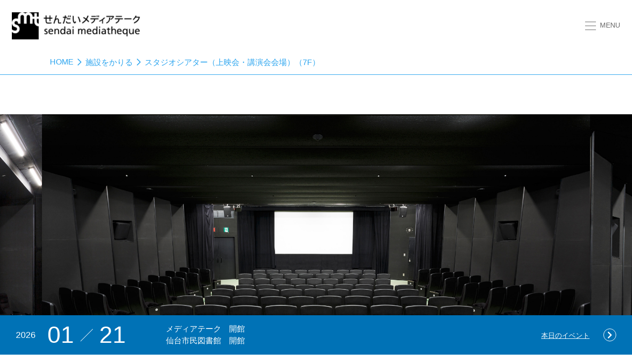

--- FILE ---
content_type: text/html
request_url: https://www.smt.jp/use/institution/theater/
body_size: 7790
content:
<!DOCTYPE html>
<html lang="ja" dir="ltr">
<head>
    <meta http-equiv="content-type" content="text/html; charset=utf-8">
    
    
    <meta http-equiv="Content-Type" content="text/html; charset=UTF-8" />
<meta http-equiv="X-UA-Compatible" content="IE=Edge" />
<meta name="viewport" content="width=device-width, initial-scale=1, maximum-scale=5, shrink-to-fit=no">

<title>
    
        スタジオシアター（上映会・講演会会場）（7F）｜
    せんだいメディアテーク
</title>
<link rel="author" href="mailto:office@smt.city.sendai.jp" title="せんだいメディアテーク" />
<link rel="home" href="//www.smt.jp/" title="せんだいメディアテーク" />
<link rel="apple-touch-icon-precomposed apple-touch-icon" href="//www.smt.jp/apple-touch-icon.png" />
<meta property="dcterms:title" content="せんだいメディアテーク" />
<meta property="dcterms:Rights" content="copyright (c) 2022 sendai mediatheque. all rights reserved." />
<link type="text/css" rel="preload" media="all" href="/css/smt-0.1.3.css" as="style" onload="this.onload=null;this.rel='stylesheet'" /> 
<link rel="shortcut icon" type="image/x-icon" href="/favicon.ico" />
<link rel="icon" type="image/png" href="/favicon.png" />

<!--script src="https://code.jquery.com/jquery-3.6.0.min.js" integrity="sha384-KJ3o2DKtIkvYIK3UENzmM7KCkRr/rE9/Qpg6aAZGJwFDMVNA/GpGFF93hXpG5KkN"  crossorigin="anonymous"></script-->

<link type="text/css" rel="preload" media="all" href="/css/dist/bootstrap/css/bootstrap.min.css" as="style" onload="this.onload=null;this.rel='stylesheet'" />
<link type="text/css" rel="preload" media="all" href="/css/dist/font-awesome.min.css" as="style" onload="this.onload=null;this.rel='stylesheet'" />
<link type="text/css" rel="preload" media="all" href="/css/dist/datepicker.min.css" as="style" onload="this.onload=null;this.rel='stylesheet'" />
<link type="text/css" rel="preload" media="all" href="/css/components/swiper/package/css/swiper.min.css" as="style" onload="this.onload=null;this.rel='stylesheet'" />

<link type="text/css" rel="preload" media="all" href="/css/assets/base.css" as="style" onload="this.onload=null;this.rel='stylesheet'" />
<link type="text/css" rel="preload" media="all" href="/css/assets/elements.css" as="style" onload="this.onload=null;this.rel='stylesheet'" />
<link type="text/css" rel="preload" media="all" href="/css/assets/header.css" as="style" onload="this.onload=null;this.rel='stylesheet'" />
<link type="text/css" rel="preload" media="all" href="/css/assets/contents.css" as="style" onload="this.onload=null;this.rel='stylesheet'" />
<link type="text/css" rel="preload" media="all" href="/css/assets/footer.css" as="style" onload="this.onload=null;this.rel='stylesheet'" />
<link type="text/css" rel="preload" media="all" href="/css/assets/adjust.css" as="style" onload="this.onload=null;this.rel='stylesheet'" />
<!--[if lt IE 9]><script type="text/javascript" src="/js/html5shiv.js"></script><![endif]-->



<style media="all">




.smt-widget-folders .smt-folder-53 ul { display: block; }
.smt-widget-folders .smt-folder-53 ul ul { display: none; }

.smt-widget-folders .smt-folder-53 .smt-folder-57 ul { display: block; }
.smt-widget-folders .smt-folder-53 .smt-folder-57 ul ul { display: none; }



.smt-widget-folders .smt-folder-57 ul { display: block; }
.smt-widget-folders .smt-folder-57 ul ul { display: none; }

.smt-widget-folders .smt-folder-57 .smt-folder-57 ul { display: block; }
.smt-widget-folders .smt-folder-57 .smt-folder-57 ul ul { display: none; }



.smt-widget-folders .smt-folder-57 ul { display: block; }
.smt-widget-folders .smt-folder-57 ul ul { display: none; }

.smt-widget-folders .smt-page-63 ul, .smt-widget-folders li .smt-page-63 ul { display: block; }   



.smt-widget-folders .smt-folder-53 .smt-folder-53 { font-weight: bold; background-color: #DDE6E2; }
.smt-widget-folders .smt-folder-57 .smt-folder-57 { font-weight: bold; }



.smt-widget-folders li .smt-page-63 a { background-position: -107px -596px; font-weight: bold; }
.smt-widget-folders li .smt-page-63 li a { background-position: -107px -500px; font-weight: normal; }




</style>


	<!-- OGP -->

    <meta name="description" content="" />
    <meta property="og:type" content="article" />
    <meta property="og:title" content="スタジオシアター（上映会・講演会会場）（7F） | せんだいメディアテーク" />
    <meta property="og:description" content="" />
    <meta property="og:image" content="//www.smt.jp/images/smt-ogp.png" />
    <meta property="og:url" content="https://smt.jp/use/institution/theater/" />
    <meta name="twitter:card" content="summary_large_image" />
    <meta name="twitter:title" content="スタジオシアター（上映会・講演会会場）（7F） | せんだいメディアテーク" />
    <meta name="twitter:description" content="" />
    <meta name="twitter:image" content="//www.smt.jp/images/smt-ogp.png" />

<!-- END OGP -->
<style>
.swiper-button-next-black::after {
	background: #fff url("/archive/arrow-right.svg") center no-repeat !important;
}
.swiper-button-prev-black::after {
	background: #fff url("/archive/arrow-left.svg") center no-repeat !important;
}

.btn-accordion{
	background: url("/use/icon-plus.png") right no-repeat !important;
}
.btn-accordion:not(.collapsed){
	background: url("/use/icon-minus.png") right no-repeat !important;
}
ul.reference li::before {
    content: unset;
}
.text-red{
    color: #ED5A24;
}
.section-shietsu-shosai-style .prohibited{
	background: #4D4D4D;
}
.section-shietsu-shosai .content .content-header .text.red {
    color: #ED5A24;
}
.section-shietsu-shosai .content .content-header .red-box {
	border: 1px solid #ED5A24;
}
.section-shietsu-shosai .content .content-header .title, .section-shietsu-shosai .content .content-header .sub-title {
	font-weight: 400;
	line-height: 1.6;
}
.section-shietsu-composition .content .content-header .title {
	line-height: 1.6;
}
</style>
</head>
<body id="smt-use" class="smt-tmpl-use smt-tmpl-page smt-tmpl-use-page" data-rel-path="../../../">

<div class="navbar-top">
<div class="container-full">
<div class="row">
<div class="col-8 col-lg-6">
<h1 class="logo">
<a href="/" class="logo-link">
<img src="/.inc/logo.png" alt="せんだいメディアテーク" />
</a>
</h1>
</div>
<div class="col-4 col-lg-6 d-flex align-items-center justify-content-end">
<div class="form-group input-search-group mb-0 d-none" id="search-bar-pc">
<span class="fa fa-search form-control-icon"></span>
<input type="text" class="form-control form-search">
</div>
<a href="#menu" class="menubar" role="button" data-toggle="collapse" role="button"
aria-expanded="false" aria-controls="menu">
<span class="list-bar">
<span></span>
<span></span>
<span></span>
</span>
<span class="label-menu">Menu</span>
</a>
</div>
<div class="col-12 collapse bg-white mt-4" id="menu">
<div class="row menu-body align-items-start">
<div class="col-12 d-block d-lg-none">
<div class="form-group input-search-group mr-0">
<span class="fa fa-search form-control-icon"></span>
<input type="text" class="form-control form-search">
</div>
</div>
<div class="col-lg-3 col-12 pt-2 pb-lg-4 pb-2 px-0 px-lg-3">
<a class="d-flex justify-content-between menu-item" href="/news/">
<span>お知らせ</span>
<i class="fas fa-chevron-right"></i>
</a>
</div>
<div class="col-lg-3 col-12 pt-2 pb-lg-4 pb-2 px-0 px-lg-3">
<a class="btn-accordion d-block collapsed menu-item" data-toggle="collapse"
data-target="#menuCollapse1" aria-expanded="true" aria-controls="menuCollapse1" href="/info/">
<span>メディアテークについて知る</span>
</a>
<div class="collapse" id="menuCollapse1">
<ul class="pl-0 py-0 pl-lg-3 py-lg-3 menu-list">
<li><a class="text-link" href="/info/"><span>メディアテークについて知る ［トップ］</span><i class="fas fa-chevron-right"></i></a></li>
<li><a class="text-link" href="/info/about/idea/"><span>理念・サービス</span><i class="fas fa-chevron-right"></i></a></li>
<li><a class="text-link" href="/info/about/character/"><span>建築の特徴</span><i class="fas fa-chevron-right"></i></a>
</li>
<li><a class="text-link" href="/info/about/organization/"><span>沿革・運営組織</span><i class="fas fa-chevron-right"></i></a>
</li>
<li><a class="text-link" href="/info/about/prize/"><span>受賞一覧</span><i class="fas fa-chevron-right"></i></a></li>
<li><a class="text-link"
href="/archive/history/planning"><span>開館まで（アーカイブへ）</span><i class="fas fa-chevron-right"></i></a></li>
<li><a class="text-link"
href="/archive/annual-report/"><span>年報（アーカイブへ）</span><i class="fas fa-chevron-right"></i></a></li>
<li><a class="text-link" href="/mcp/"><span>関連文献・記事リスト</span><i class="fas fa-chevron-right"></i></a></li>
<li><a class="text-link" href="/info/visit/"><span>見学・取材などのかたへ</span><i class="fas fa-chevron-right"></i></a></li>
<li><a class="text-link" href="/mailnews/"><span>メールニュース</span><i class="fas fa-chevron-right"></i></a></li>
</ul>
</div>
</div>
<div class="col-lg-3 col-12 pt-2 pb-lg-4 pb-2 px-0 px-lg-3">
<a class="d-flex justify-content-between menu-item" href="/event/">
<span>イベントカレンダー</span>
<i class="fas fa-chevron-right"></i>
</a>
</div>
<div class="col-lg-3 col-12 pt-2 pb-lg-4 pb-2 px-0 px-lg-3">
<a class="btn-accordion d-block collapsed menu-item" data-toggle="collapse"
data-target="#menuCollapse2" aria-expanded="true" aria-controls="menuCollapse2" href="/smt/facilities/">
<span>フロアガイド</span>
</a>
<div class="collapse" id="menuCollapse2">
<ul class="pl-0 py-0 pl-lg-3 py-lg-3 menu-list">
<li><a class="text-link" href="/smt/facilities/"><span>フロアガイド ［トップ］</span><i class="fas fa-chevron-right"></i></a>
</li>
<li><a class="text-link"
href="/barrierfree/equipment/"><span>バリアフリー設備・機器一覧</span><i class="fas fa-chevron-right"></i></a></li>
</ul>
</div>
</div>
<div class="col-lg-3 col-12 pt-2 pb-lg-4 pb-2 px-0 px-lg-3">
<a class="btn-accordion d-block collapsed menu-item" data-toggle="collapse"
data-target="#menuCollapse3" aria-expanded="true" aria-controls="menuCollapse3" href="/use/">
<span>施設をかりる</span>
</a>
<div class="collapse" id="menuCollapse3">
<ul class="pl-0 py-0 pl-lg-3 py-lg-3 menu-list">
<li><a class="text-link" href="/use/"><span>施設をかりる ［トップ］</span><i class="fas fa-chevron-right"></i></a> </li>
<li><a class="text-link"
href="/use/institution/4200/"><span>ギャラリー4200（美術作品展示室）（6F）</span><i class="fas fa-chevron-right"></i></a>
</li>
<li><a class="text-link"
href="/use/institution/3300/"><span>ギャラリー3300（美術作品展示室）（5F）</span><i class="fas fa-chevron-right"></i></a>
</li>
<li><a class="text-link"
href="/use/institution/opensquare/"><span>オープンスクエア（1F）</span><i class="fas fa-chevron-right"></i></a>
</li>
<li><a class="text-link"
href="/use/institution/theater/"><span>スタジオシアター（上映会・講演会会場）（7F）</span><i class="fas fa-chevron-right"></i></a>
</li>
<li><a class="text-link"
href="/use/institution/meeting2f/"><span>会議室（2F）</span><i class="fas fa-chevron-right"></i></a></li>
<li><a class="text-link"
href="/use/institution/meeting7f/"><span>会議室a,b（7F）</span><i class="fas fa-chevron-right"></i></a></li>
<li><a class="text-link"
href="/use/institution/nursery/"><span>託児室（2F）</span><i class="fas fa-chevron-right"></i></a></li>
<li><a class="text-link" href="/use/guidance/"><span>施設使用を申し込む</span><i class="fas fa-chevron-right"></i></a></li>
<li><a class="text-link" href="/use/charge/"><span>料金表</span><i class="fas fa-chevron-right"></i></a></li>
<li><a class="text-link" href="/use/guidance/forms/"><span>各種様式</span><i class="fas fa-chevron-right"></i></a></li>
</ul>
</div>
</div>
<div class="col-lg-3 col-12 pt-2 pb-lg-4 pb-2 px-0 px-lg-3">
<a class="btn-accordion d-block collapsed menu-item" data-toggle="collapse"
data-target="#menuCollapse4" aria-expanded="true" aria-controls="menuCollapse4" href="/library/">
<span>ライブラリーをつかう</span>
</a>
<div class="collapse" id="menuCollapse4">
<ul class="pl-0 py-0 pl-lg-3 py-lg-3 menu-list">
<li><a class="text-link" href="/library/"><span>ライブラリーをつかう ［トップ］</span><i class="fas fa-chevron-right"></i></a></li>
<li><a class="text-link" href="/library/av/"><span>映像音響ライブラリー</span><i class="fas fa-chevron-right"></i></a></li>
<li><a class="text-link"
href="/barrierfree/service/"><span>バリアフリーサービス</span><i class="fas fa-chevron-right"></i></a></li>
<li><a class="text-link"
href="/barrierfree/volunteer/"><span>バリアフリーボランティア</span><i class="fas fa-chevron-right"></i></a></li>
<li><a class="text-link" href="/library/teaching/archives/"><span>せんだい教材映像アーカイブ</span><i class="fas fa-chevron-right"></i></a>
</li>
</ul>
</div>
</div>
<div class="col-lg-3 col-12 pt-2 pb-lg-4 pb-2 px-0 px-lg-3">
<a class="d-flex justify-content-between menu-item" href="/projects/">
<span>活動中のプロジェクト</span>
<i class="fas fa-chevron-right"></i>
</a>
</div>
<div class="col-lg-3 col-12 pt-2 pb-lg-4 pb-2 px-0 px-lg-3">
<a class="btn-accordion d-block collapsed menu-item" data-toggle="collapse"
data-target="#menuCollapse5" aria-expanded="true" aria-controls="menuCollapse5" href="/archive/">
<span>アーカイブ</span>
</a>
<div class="collapse" id="menuCollapse5">
<ul class="pl-0 py-0 pl-lg-3 py-lg-3 menu-list">
<li><a class="text-link" href="/archive/"><span>アーカイブ ［トップ］</span><i class="fas fa-chevron-right"></i></a></li>
<li><a class="text-link"
href="/archive/event-search/?offset=0&limit=&search="><span>これまでの取り組み</span><i class="fas fa-chevron-right"></i></a>
</li>
<li><a class="text-link" href="/archive/collection/"><span>映像・音声</span><i class="fas fa-chevron-right"></i></a>
</li>
<li><a class="text-link" href="/archive/photo/ "><span>画像</span><i class="fas fa-chevron-right"></i></a></li>
<li><a class="text-link" href="/archive/document/"><span>刊行物</span><i class="fas fa-chevron-right"></i></a></li>
<li><a class="text-link" href="/archive/projects/"><span>そのほかのアーカイブ</span><i class="fas fa-chevron-right"></i></a>
</li>
<li><a class="text-link"
href="/info/help/contentuseright.html"><span>二次利用について</span><i class="fas fa-chevron-right"></i></a></li>
</ul>
</div>
</div>
<div class="col-lg-3 col-12 pt-2 pb-lg-4 pb-2 px-0 px-lg-3">
<a class="d-flex justify-content-between menu-item" href="/info/access/">
<span>アクセス</span>
<i class="fas fa-chevron-right"></i>
</a>
</div>
<div class="col-lg-3 col-12 pt-2 pb-lg-4 pb-2 px-0 px-lg-3">
<a class="d-flex justify-content-between menu-item" href="/faqs/">
<span>よくある質問</span>
<i class="fas fa-chevron-right"></i>
</a>
</div>
<div class="col-lg-3 col-12 pt-2 pb-lg-4 pb-2 px-0 px-lg-3">
<a class="d-flex justify-content-between menu-item" href="/info/inquiry/">
<span>お問い合わせ</span>
<i class="fas fa-chevron-right"></i>
</a>
</div>
</div>
</div>
</div>
</div>
</div>
<!-- breadcrumb | indicate the current page's location -->
<div class="breadcrumb-wrap pt-0 border-bottom border-blue02">
<div class="container"><nav aria-label="breadcrumb">
<ol class="breadcrumb">
<li class="breadcrumb-item text-uppercase"><a href="/">Home</a></li>
<li class="breadcrumb-item truncate-item"><a href="/use">施設をかりる</a></li>
<li class="breadcrumb-item truncate-item"><a href="#">スタジオシアター（上映会・講演会会場）（7F）</a></li>
</ol>
</nav></div>
</div>
<!-- End -->
<div class="section-shietsu-shosai pt-80">
<div class="container">
<div class="row">
<div class="col-12">
<div class="content">
<div class="content-header">
<div class="row">
<div class="col-12 col-lg-4">
<h2 class="title ff-base">スタジオシアター<br />（上映会・講演会会場）（7F）</h2>
</div>
<div class="col-12 col-lg-8">
<p class="text">上映会、講演会、研修会などに使用できます。 内装は黒で統一されています。</p>

</div>
</div>
</div>
<div class="content-body">
<div class="row">
<div class="col-12 col-lg-8 offset-lg-4">
<div class="content-detail">
<p class="title">面積</p>
<p class="text">170平方メートル</p>
<p class="title">定員</p>
<p class="text">180席</p>
<p class="title">スクリーンサイズ</p>
<div class="accordion detail-accordion" id="area-accordion">
<div class="card">
<div class="card-header" id="area-heading1"><a class="btn-accordion d-block collapsed" data-toggle="collapse" data-target="#area-collapse1">シネマスコープ 242インチ</a></div>
<div id="area-collapse1" class="collapse" data-parent="#area-accordion">
<div class="card-body">
<table>
<tbody>
<tr>
<td>幅（mm）</td>
<td>5770</td>
</tr>
<tr>
<td>高さ（mm）</td>
<td>2200</td>
</tr>
</tbody>
</table>
</div>
</div>
</div>
<div class="card">
<div class="card-header" id="area-heading2"><a class="btn-accordion d-block collapsed" data-toggle="collapse" data-target="#area-collapse2">ビスタヴィジョン 196インチ</a></div>
<div id="area-collapse2" class="collapse" data-parent="#area-accordion">
<div class="card-body">
<table>
<tbody>
<tr>
<td>幅（mm）</td>
<td>4460</td>
</tr>
<tr>
<td>高さ（mm）</td>
<td>2200</td>
</tr>
</tbody>
</table>
</div>
</div>
</div>
<div class="card">
<div class="card-header" id="area-heading3"><a class="btn-accordion d-block collapsed" data-toggle="collapse" data-target="#area-collapse3">スタンダード 157インチ</a></div>
<div id="area-collapse3" class="collapse" data-parent="#area-accordion">
<div class="card-body">
<table>
<tbody>
<tr>
<td>幅（mm）</td>
<td>3330</td>
</tr>
<tr>
<td>高さ（mm）</td>
<td>2200</td>
</tr>
</tbody>
</table>
</div>
</div>
</div>
</div>
</div>
<div class="content-detail">
<p class="title">主な特徴</p>
<ul class="bullet">
<li>
<p class="text">180席あり、左右それぞれ11列、中央12列です。立ち見や飲食はできません。</p>
</li>
<li>
<p class="text">前3列の通路側の座席は、肘掛けを開いて車椅子から乗り移ることができます。</p>
</li>
<li>
<p class="text">前3列の座席を床から取り外して仮設ステージや車椅子のかたの鑑賞スペースにすることができます。</p>
</li>
<li>
<p class="text">お子様用の補助椅子があります。</p>
</li>
<li>
<p class="text">35ミリ映写機、16ミリ映写機、DCP対応のデジタルシネマサーバー、DLPプロジェクター、高さ2.2メートル、幅5.77メートルのスクリーンを備えています。<br /><a href="/use/institution/theater/img/dcp-usersguide.pdf" target="_blank" class="text-anchor" rel="noopener">※DCP対応のデジタルシネマサーバーの使用にあたってはこちらをご参照ください。</a></p>
</li>
<li>
<p class="text">最大7.1チャンネルドルビーデジタル準拠の音響設備があります。</p>
</li>
</ul>
</div>
<div class="content-detail">
<p class="title">使用上の注意</p>
<ul class="bullet">
<li>
<p class="text">主催者が、映像、音響、照明機器を操作します。機器のセッティングや操作には、専門業者の手配が必要です。</p>
</li>
<li>
<p class="text">常設のマイク数は、4本です。5本以上使用する場合は、音響業者の手配が必要です。</p>
</li>
<li>
<p class="text">会場設営には多くの時間が必要です。使用時間内に後片付けや搬出を完了できるように準備時間を配分してください。</p>
</li>
</ul>
</div>
<div class="content-detail">
<p class="title">料金表</p>
<div class="accordion detail-accordion" id="daily-fee-accordion">
<div class="card">
<div class="card-header" id="daily-fee-heading1"><a class="btn-accordion d-block collapsed" data-toggle="collapse" data-target="#daily-fee-collapse1">（１）入場料を徴収しない場合</a></div>
<div id="daily-fee-collapse1" class="collapse" data-parent="#daily-fee-accordion">
<div class="card-body">
<table>
<tbody>
<tr>
<td>午前(午前9時から午前12時)</td>
<td>5,500円</td>
</tr>
<tr>
<td>午後(午後1時から午後5時)</td>
<td>7,300円</td>
</tr>
<tr>
<td>夜間(午後6時から午後9時30分)</td>
<td>9,100円</td>
</tr>
</tbody>
</table>
</div>
</div>
</div>
<div class="card">
<div class="card-header" id="daily-fee-heading2"><a class="btn-accordion d-block collapsed" data-toggle="collapse" data-target="#daily-fee-collapse2">（２）2,000円以下の入場料を徴収する場合</a></div>
<div id="daily-fee-collapse2" class="collapse" data-parent="#daily-fee-accordion">
<div class="card-body">
<table>
<tbody>
<tr>
<td>午前(午前9時から午前12時</td>
<td>11,000円</td>
</tr>
<tr>
<td>午後(午後1時から午後5時)</td>
<td>14,600円</td>
</tr>
<tr>
<td>夜間(午後6時から午後9時30分)</td>
<td>18,300円</td>
</tr>
</tbody>
</table>
</div>
</div>
</div>
<div class="card">
<div class="card-header" id="daily-fee-heading3"><a class="btn-accordion d-block collapsed" data-toggle="collapse" data-target="#daily-fee-collapse3">（３）2,001円以上の入場料を徴収する場合</a></div>
<div id="daily-fee-collapse3" class="collapse" data-parent="#daily-fee-accordion">
<div class="card-body">
<table>
<tbody>
<tr>
<td>午前(午前9時から午前12時</td>
<td>16,500円</td>
</tr>
<tr>
<td>午後(午後1時から午後5時)</td>
<td>22,000円</td>
</tr>
<tr>
<td>夜間(午後6時から午後9時30分)</td>
<td>27,500円</td>
</tr>
</tbody>
</table>
</div>
</div>
</div>
</div>
<ul class="reference">
<li>
<p class="text">「入場料」とは、入場料、会費、その他名称のいかんを問わず、入場者が主催者に支払う料金のことをいいます。額に段階がある場合は、最高額となります。</p>
</li>
<li>
<p class="text">営利目的で使用する場合は、（3）の額となります。</p>
</li>
<li>
<p class="text">準備に使用する場合、使用料は半額となります。</p>
</li>
</ul>
</div>
</div>
</div>
</div>
<div class="content-footer">
<div class="row">
<div class="col-12 col-lg-8 offset-lg-4"><a href="/use/guidance/" class="btn-block-border">申込方法</a></div>
</div>
</div>
</div>
</div>
</div>
</div>
</div>
<div class="section-facility-use section-shietsu-shosai-style">
<div class="container">
<div class="row">
<div class="col-12">
<div class="content">
<div class="content-body">
<div class="row">
<div class="col-12 col-lg-4">
<p class="title">様式</p>
</div>
<div class="col-12 col-lg-4">
<ul class="list-facility-link">
<li><a href="/use/guidance/forms/i_application.pdf" target="_blank" rel="noopener"> <span>使用申込書（PDF）</span> </a></li>
<li><a href="/use/guidance/forms/i_change.pdf" target="_blank" rel="noopener"><span>変更申込書（PDF）</span> </a></li>
<li><a href="/use/guidance/forms/i_cancel.pdf" target="_blank" rel="noopener"> <span>使用申込取消届（PDF）</span> </a></li>
</ul>
</div>
<div class="col-12 col-lg-4">
<ul class="list-facility-link">
<li><a href="/use/7f_theaterseatmap.pdf"> <span>スタジオシアターの客席図（PDF）</span> <i class="fa fa-chevron-right"></i> </a></li>
<li><a href="/use/equipment/theater/"> <span>スタジオシアター用附帯設備一覧</span><i class="fa fa-chevron-right"></i> </a></li>
<li><a href="/use/equipment/1and7/"> <span>オープンスクエア・スタジオシアター用附帯設備一覧</span> <i class="fa fa-chevron-right"></i> </a></li>
<li><a href="/use/equipment/gallery/"> <span>ギャラリー・他共用附帯設備一覧</span> <i class="fa fa-chevron-right"></i> </a></li>
<li><a href="/use/equipment/common/"> <span>全館共通附帯設備一覧</span> <i class="fa fa-chevron-right"></i> </a></li>
</ul>
</div>
</div>
<div class="row">
<div class="col-12 col-lg-5">
<div class="prohibited mr-3">
<p class="title">禁止事項</p>
<ul class="bullet">
<li>飲食物の持ち込み</li>
<li>大音量を発するもの、危険物の持ち込み等</li>
<li>許可を受けていない販売契約行為</li>
</ul>
</div>
</div>
<div class="col-12 col-lg-7">
<div class="restriction">
<p class="title">暴力団の利益となる使用の制限について</p>
<p class="text">本施設は、条例に基づき「暴力団の利益となる使用」を許可しません。また、許可を した後に、「暴力団の利益となる使用」であることが判明した場合は、許可を取り消し、 または使用を停止します。 なお、暴力団の利益となる使用を制限するため、使用の許 可等の決定にあたり、必要と認められる場合には、宮城県警察本部に照会することが あります。</p>
</div>
</div>
</div>
</div>
</div>
</div>
</div>
</div>
</div>

<div id="slider-images" style="display: none">
	
    	<span class="mt-enclosure mt-enclosure-image" style="display: inline;"><a href="http://ast.smt.jp/use/5D3L0176.jpeg">5D3L0176.jpeg</a></span>
	
	
    	<span class="mt-enclosure mt-enclosure-image" style="display: inline;"><a href="http://ast.smt.jp/use/5D3L0179.jpeg">5D3L0179.jpeg</a></span>
	
	
    	<span class="mt-enclosure mt-enclosure-image" style="display: inline;"><a href="http://ast.smt.jp/use/5D3L0182.jpeg">5D3L0182.jpeg</a></span>
	
	
	
	
</div>

<div id="floating-banner-marker"></div>
<div class="banner-event position-fixed d-none mt-0" style="z-index: 9; bottom: 0; right: 0; left: 0;" id="floating-banner-event">
<div class="d-none d-md-block">
<div class="row">
<div class="col-12 px-sp-0">
<div class="content" style="height: 5rem">
<div class="list-event">
<div class="event-year">
<p class="text-year floating-text-year">2023</p>
</div>
<div class="event-date">
<p class="text-date floating-text-date" style="font-size: 3rem;">03<span class="slash">&nbsp;</span>02</p>
</div>
</div>
<div class="list-content">
<div class="event-info">
<p class="text-event-info">メディアテーク<span class="floating-smt-status">開館</span></p>
<p class="text-event-info">仙台市民図書館<span class="floating-library-status">開館</span></p>
</div>
<a href="/event/" class="btn-today-event">
<span class="text">本日のイベント</span>
<span class="icon">
<i class="fa fa-chevron-right"></i>
</span>
</a>
</div>
</div>
</div>
</div>
</div>
<div class="d-block d-md-none">
<div class="content py-3">
<div class="row w-100 px-3">
<div class="col-5 d-flex align-items-center pl-0">
<div class="d-flex align-items-center">
<div class="text-white fs-16 ff-lato pr-2 floating-text-year">2023</div>
<div class="text-white fs-24 ff-lato d-flex align-items-center floating-text-date">03<span class="slash">&nbsp;</span>02</div>
</div>
</div>
<div class="col-7 d-flex align-items-center">
<div>
<p class="text-white fs-14">メディアテーク<span class="floating-smt-status">開館</span></p>
<p class="text-white fs-14">仙台市民図書館<span class="floating-library-status">開館</span></p>
</div>
<div class="ml-auto">
<a href="/event/"><i class="fa fa-calendar-alt"></i></a>
</div>
</div>
</div>
</div>
</div>
</div>
<div class="section-sp-backtotop">
<div class="container">
<div class="row">
<div class="col-12 d-flex align-items-center justify-content-center">
<a href="#" class="btn-to-top" onclick="javascript:void(0)">
<img src="/.inc/arrow-black.png " alt="back-top" />
<span>PAGE UP</span>
</a>
</div>
</div>
</div>
</div>
<footer class="footer">
<div class="container">
<div class="row">
<div class="col-12">
<div class="content">
<div class="row">
<div class="col-12 col-lg-8">
<div class="mx-auto mb-80 d-none d-lg-block">
<div class="row">
<div class="col-5">
<a href="/info/help">ウェブサイトのご利用にあたって</a>
</div>
<div class="col-4 d-flex justify-content-between">
<a href="/info/sitemap" class="pb-1">サイトマップ</a>
<div>|</div>
<a href="/info/inquiry" class="pb-1">お問い合わせ</a>
</div>
</div>
</div>
<div class="d-block d-lg-none mx-auto mb-80 menu-footer-sp">
<p class="text text-center pb-2"><a href="/info/help">ウェブサイトのご利用にあたって</a></p>
<div class="d-flex mx-auto justify-content-between">
<a href="/info/sitemap" class="pb-1 fs-14">サイトマップ</a>
<div>|</div>
<a href="/info/inquiry" class="pb-1 fs-14">お問い合わせ</a>
</div>
</div>
<div class="row align-items-end">
<div class="col-8 col-md-5 col-lg-5 mx-auto pb-5 pb-lg-0">
<img data-src="/images/logo_footer.png" alt="せんだいメディアテーク" class="lozad w-100 align-bottom" />
</div>
<div class="col-12 col-lg-7">
<p class="text">〒980-0821　宮城県仙台市青葉区春日町2-1</p>
<p class="text">
<span class="pr-0">TEL </span>022-713-3171<br class="d-block d-lg-none">
<span class="pl-lg-3 pl-0 pr-0">FAX </span>022-713-4482
</p>
</div>
</div>
</div>
<div class="col-12 col-lg-4 d-flex justify-content-between flex-column text-right">
<div class="box-page-top d-none d-lg-flex">
<a href="#" class="btn-to-top" onclick="javascript:void(0)">
<img src="/archive/arrow.png" alt="back-top" />
<span>PAGE UP</span>
</a>
</div>
<p class="d-block d-lg-none text pt-4 pt-lg-0 fs-12">copyright (c) 2023 sendai mediatheque. <br class="d-block d-lg-none">all rights reserved.</p>
</div>
</div>
<div class="row d-none d-lg-block">
<div class="col-12">
<p class="text text-right pt-3 fs-12">copyright (c) 2023 sendai mediatheque. <br class="d-block d-lg-none">all rights reserved.</p>
</div>
</div>
</div>
</div>
</div>
</div>
</footer>

<script src="/js/dist/jquery.min.js"></script>
<script src="https://cdnjs.cloudflare.com/ajax/libs/popper.js/1.12.9/umd/popper.min.js" integrity="sha384-ApNbgh9B+Y1QKtv3Rn7W3mgPxhU9K/ScQsAP7hUibX39j7fakFPskvXusvfa0b4Q" crossorigin="anonymous"></script>
<script src="/js/jquery.smt.js"></script>
<!--<script src="/js/dist/intersection-observer.js"></script>-->
<script src="/js/dist/bootstrap/js/bootstrap.min.js"></script>
<script src="/js/dist/lozad.min.js"></script>
<script src="/js/components/swiper/package/js/swiper.min.js"></script>
<script src="/js/assets/main.js"></script>
<script src="/js/top-page.js"></script>
	<script src="/js/assets/holidays.js"></script>
<!-- remove padding top 0 from breadcrumb -->
<script>
	$('.breadcrumb-wrap').removeClass('pt-0');
	$('.breadcrumb-wrap').removeClass('p-0');
	$('.breadcrumb-wrap').removeAttr('style');
</script>


<script>
var img_paths = [];
$('<div class="section-shietsu-shosai-slider border-top-0" id="show-slider" style="display: none"> <div class="container"> <div class="row"> <div class="col-12"> <div class="slider"> <div class="swiper-container"> <div class="swiper-wrapper" id="swiperImages"> </div><div class="swiper-pagination swiper-pagination-blue"></div><div class="swiper-button-prev swiper-button-prev-black"></div><div class="swiper-button-next swiper-button-next-black"></div></div></div></div></div></div></div>').insertAfter(".breadcrumb-wrap");

$('#slider-images').each(function() {
  var $images = $(this).find('span a');
  
  var $section = $('#show-slider');
  var $wrapper  = $('#swiperImages');
  
  $.each($images, function(key, value){
    img_paths.push(new URL(value.href).pathname);
    
    //create element
    var $slide = $("<div>", {"class": "swiper-slide"});
    var $img = $("<img>", {"src": new URL(value.href).pathname, "class": "img-slider"});
    
    $slide.append($img);
    $wrapper.append($slide);
  });
  
  $section.show();
  
});

$('.section-shietsu-shosai-slider').each( function(){
  var $slider = $(this).find('.swiper-container');
  var swiper_params = {loop: false};

  if (img_paths.length > 1) {
    swiper_params.loop = true;
    swiper_params.pagination = {
      el: '.swiper-pagination',
      clickable: true,
    };
  
    swiper_params.navigation = {
      nextEl: '.swiper-button-next',
      prevEl: '.swiper-button-prev',
    };
  } else {
  	$('.swiper-button-next').hide();
    $('.swiper-button-prev').hide();
    $('#swiperImages').css({'padding-bottom': 'unset', height: 'unset'});
  }

  console.log(swiper_params);

  var swiper = new Swiper($slider, swiper_params);
});
</script>

</body>
</html>

--- FILE ---
content_type: text/css
request_url: https://www.smt.jp/css/smt-0.1.3.css
body_size: 12695
content:
html,body,div,span,applet,object,iframe,h1,h2,h3,h4,h5,h6,p,blockquote,pre,a,abbr,acronym,address,big,cite,code,del,dfn,em,img,ins,kbd,q,s,samp,small,strike,strong,sub,sup,tt,var,b,u,i,center,dl,dt,dd,ol,ul,li,fieldset,form,label,legend,table,caption,tbody,tfoot,thead,tr,th,td,article,aside,canvas,details,figcaption,figure,footer,header,hgroup,menu,nav,section,summary,time,mark,audio,video{margin:0;padding:0;border:0;outline:0;vertical-align:baseline;}article,aside,details,figcaption,figure,footer,header,hgroup,menu,nav,section{display:block;}fieldset, img{border:0 none;}a img{border:0 none;}table{border-collapse:collapse;border-spacing:0;}caption, th{text-align:left;}address, caption, cite, code, dfn, em, strong, th, var{font-style:normal;font-weight:normal;}hr{display:none;}.none{display:none;}.clear{clear:both;line-height:0;margin:0;padding:0;}.hidden{border:medium none;height:0;line-height:0;text-indent:-9999px;}.block{display:block;}.opc0{opacity:0;}.opc25{opacity:0.25;}.opc50{opacity:0.5;}.opc75{opacity:0.75;}.opc80{opacity:0.8;}.opc90{opacity:0.9;}.opc100{opacity:0.1;}nav ul{list-style:none;}table{border-collapse:collapse;border-spacing:0;}body{background:#fff;color:black;font-family:"Hiragino Kaku Gothic Pro W3", "ヒラギノ角ゴ Pro W3", Meiryo, "メイリオ", "MS P Gothic", "ＭＳ Ｐゴシック", sans-serif;font-size:small;line-height:1.5;}a{text-decoration:none;}a:hover{text-decoration:underline;}#smt-container{position:relative;width:100%;}.smt-sep{display:none;}.smt-icon{display:inline-block;background-image:url(../images/sprite.png);background-repeat:no-repeat;}* html .smt-icon{_display:inline;_zoom:1;}#smt-header{z-index:1000;position:relative;background:#fff;}#smt-header #smt-subnav{height:auto !important;min-height:76px;height:76px;height:76px;}#smt-header #smt-subnav .smt-inner{overflow:hidden;width:1000px;margin:0 auto;}#smt-header h1{float:left;width:290px;height:56px;margin:10px 0 0 0;}#smt-header h1 a{overflow:hidden;display:block;width:100%;height:100%;margin:0;padding:0;background:url(../images/smt-logo-a.png) no-repeat 0 0;text-decoration:none;text-indent:-999px;opacity:1;-moz-opacity:1;-khtml-opacity:1;-ms-filter:"progid:DXImageTransform.Microsoft.Alpha(Opacity=100)";filter:alpha(opacity=100);}#smt-header h1 a:hover{opacity:0.3;-moz-opacity:0.3;-khtml-opacity:0.3;-ms-filter:"progid:DXImageTransform.Microsoft.Alpha(Opacity=30)";filter:alpha(opacity=30);}#smt-header ul,
#smt-header li{display:block;list-style:none;margin:0;padding:0;}#smt-header li{float:left;}#smt-subnav nav{float:right;width:696px;}#smt-subnav nav ul{overflow:hidden;float:left;border-top-width:10px;border-top-style:solid;}#smt-subnav nav li{height:auto !important;min-height:30px;height:30px;margin:-10px 0 0 0;padding:10px 0 0 0;background:url(../images/sprite.png) no-repeat 0 -200px;}#smt-subnav nav a{display:block;width:100%;padding:0;height:auto !important;min-height:30px;height:30px;color:#666;font-size:small;line-height:30px;text-align:center;text-decoration:none;}#smt-subnav nav a:hover{color:#5DB3C7;text-decoration:none;}#smt-info #smt-subnav nav #smt-menu1 .smt-menu1-1 a,
#smt-info #smt-subnav nav #smt-menu1 .smt-menu1-1 a:hover,
#smt-use #smt-subnav nav #smt-menu1 .smt-menu1-2 a,
#smt-use #smt-subnav nav #smt-menu1 .smt-menu1-2 a:hover,
#smt-library #smt-subnav nav #smt-menu1 .smt-menu1-3 a,
#smt-library nav #smt-menu1 .smt-menu1-3 a:hover{width:auto;margin:0 0 0 1px;border-left:1px solid #fff;border-right:1px solid #fff;color:#4C7960;background:#D2DED8;}#smt-menu1{width:340px;border-color:#4D7A62;}#smt-menu1 li{width:94px;}#smt-menu1 .smt-firstchild{width:152px;}#smt-menu1 .smt-lastchild{width:94px;}#smt-menu2{width:172px;border-color:#88AD47;}#smt-menu2 li{width:80px;}#smt-menu2 li.smt-menu2-2{width:90px;}#smt-facility #smt-subnav nav #smt-menu2 .smt-menu2-1 a,
#smt-facility #smt-subnav nav #smt-menu2 .smt-menu2-1 a:hover{width:auto;margin:0 0 0 1px;border-left:1px solid #fff;border-right:1px solid #fff;color:#88AD47;background:#E1EAD1;}#smt-menu3{width:183px;border-color:#CCDE71;background:url(../images/sprite.png) no-repeat 182px -210px;}#smt-menu3 li{width:91px;}#smt-barifree #smt-subnav nav #smt-menu2 .smt-menu2-2 a,
#smt-barifree #smt-subnav nav #smt-menu2 .smt-menu2-2 a:hover{width:auto;margin:0 0 0 1px;border-left:1px solid #fff;border-right:1px solid #fff;color:#666;background:#EDF3CD;}#smt-mainnav{background:#333;-moz-box-shadow:0px 3px 3px rgba(0,0,0,0.35);-webkit-box-shadow:0px 3px 3px rgba(0,0,0,0.35);box-shadow:0px 3px 3px rgba(0,0,0,0.35);-ms-filter:"progid:DXImageTransform.Microsoft.dropshadow(OffX=0,OffY=3,Color=#59000000,Positive=true)";filter:progid:DXImageTransform.Microsoft.dropshadow(OffX=0,OffY=3,Color=#59000000,Positive=true);}#smt-mainnav .smt-inner{position:relative;left:50%;width:1008px;height:40px;margin:0 0 0 -504px;}#smt-mainnav table{float:left;border-collapse:collapse;table-layout:fixed;width:885px;border-right:1px solid #000;}#smt-mainnav td{display:table-cell;vertical-align:top;height:40px;border-left:1px solid #000;}#smt-mainnav td a{display:block;height:40px;border-left:1px solid #666;color:#fff;font-size:small;font-weight:bold;line-height:40px;text-align:center;text-decoration:none;}#smt-mainnav td a:hover,
#smt-calendar #smt-mainnav td .smt-mainav-1,
#smt-project #smt-mainnav td .smt-mainav-2,
.smt-tmpl-projects-archives #smt-mainnav td .smt-mainav-2,
#smt-archives #smt-mainnav td .smt-mainav-3,
#smt-mediatheque-design-project-record #smt-mainnav td .smt-mainav-3,
#smt-mcp #smt-mainnav td .smt-mainav-3{position:relative;margin:0 0 -4px 0;background:#000;border-bottom:4px solid #D12820;}#smt-mainnav .smt-layer{position:relative;}#smt-mainnav .smt-sub{display:none;position:absolute;left:0;top:40px;width:100%;border-top:5px solid #D12820;background:#EFEFEF;color:#333;}#smt-mainnav .smt-sub-inner{height:auto !important;min-height:10px;height:10px;border:1px solid #ccc;border-top:0;}#smt-mainnav .smt-sub p{margin:0 11px;padding:16px 0 11px 0;font-size:small;line-height:1.8;}#smt-mainnav .smt-sub ul,
#smt-mainnav .smt-sub li{list-style:none;display:block;float:none;margin:0;padding:0;}#smt-mainnav .smt-sub ul{height:auto !important;min-height:10px;height:10px;padding:16px 12px;}#smt-mainnav .smt-sub li{width:auto;height:auto !important;min-height:5px;height:5px;border:0;font-size:small;line-height:2;}#smt-mainnav .smt-sub li a{display:inline;width:auto;height:auto !important;min-height:5px;height:5px;padding:0 0 0 12px;border:0;background:url(../images/sprite.png) no-repeat -800px -650px;color:#333;line-height:1.1;font-weight:normal;text-align:left;text-indent:0;text-decoration:none;}#smt-mainnav .smt-sub li a:hover{text-decoration:underline;}#smt-mainnav .smt-state-hover{background:#000;}#smt-search form label{color:black;background-color:white;}#smt-search{overflow:hidden;float:left;width:40px;height:40px;border-left:1px solid #666;border-right:1px solid #000;}.smt-site-keywords{color:black;outline:none;display:block;width:170px;height:28px;margin:4px 0 0 0;padding:0 0 0 42px;border:0;background:url(../images/sprite.png) no-repeat -22px -303px;font-size:small;line-height:25px;}.smt-state-hover .smt-site-keywords{background-position:-22px -363px;}#smt-language{overflow:hidden;float:right;width:79px;border-left:1px solid #666;border-right:1px solid #666;}#smt-language a{display:block;border-right:1px solid #000;color:#fff;font-size:small;font-weight:bold;line-height:40px;text-align:center;text-decoration:none;}#smt-language a:hover{background:#000;}.smt-section-header{overflow:hidden;position:relative;width:100%;}.smt-section-title{width:126px;height:30px;color:#fff;font-size:small;font-weight:normal;line-height:30px;text-align:center;}.smt-section-inner{width:980px;margin:0 auto;}#smt-projects{overflow:hidden;width:100%;border-top:5px solid #3F95CC;background:#F1F0E7;}#smt-projects .smt-section-title{margin:0 0 8px 0;background-color:#3F95CC;}#smt-project-cards{position:relative;width:988px;margin:0 0 0 -4px}.smt-cards-content{position:relative;height:400px;}.smt-project{cursor:pointer;position:absolute;width:476px;height:174px;background:#fff;-moz-box-shadow:0px 2px 3px rgba(0,0,0,0.35);-webkit-box-shadow:0px 2px 3px rgba(0,0,0,0.35);box-shadow:0px 2px 3px rgba(0,0,0,0.35);-ms-filter:"progid:DXImageTransform.Microsoft.dropshadow(OffX=0,OffY=2,Color=#59000000,Positive=true)";filter:progid:DXImageTransform.Microsoft.dropshadow(OffX=0,OffY=2,Color=#59000000,Positive=true);transition-property:width, height, margin;transition-duration:0.450s;transition-timing-function:cubic-bezier( 0.190, 1.000, 0.220, 1.000 );}.smt-project-1,
.smt-project-3{margin:0 0 0 4px;}.smt-cards-pager{display:none;width:100%;height:1px;}.smt-cards-pager ul,
.smt-cards-pager ol,
.smt-cards-pager li{list-style:none;display:block;width:100%;margin:0;padding:0;}.smt-cards-pager .smt-prev,
.smt-cards-pager .smt-next{position:absolute;width:35px;height:48px;}.smt-cards-pager .smt-prev a,
.smt-cards-pager .smt-next a{cursor:pointer;overflow:hidden;display:block;width:100%;height:100%;background-image:url(../images/sprite.png);background-repeat:no-repeat;text-indent:-999px;text-decoration:none;}.smt-cards-pager .smt-prev{left:0;top:50%;margin:-24px 0 0 0;}.smt-cards-pager .smt-prev a{background-position:-200px -200px;}.smt-cards-pager .smt-prev a:hover{background-position:-406px -204px;}.smt-cards-pager .smt-next{right:0;top:50%;margin:-24px 0 0 0;}.smt-cards-pager .smt-next a{background-position:-300px -200px;}.smt-cards-pager .smt-next a:hover{background-position:-506px -204px;}.smt-cards-pager ol{position:absolute;top:100%;left:50%;width:120px;height:10px;margin:-25px 0 0 -60px;}.smt-cards-pager ol li{overflow:hidden;float:left;width:10px;height:10px;margin:0 10px;background-image:url(../images/sprite.png);background-repeat:no-repeat;background-position:-382px -224px;text-indent:-999px;text-decoration:none;}* html .smt-cards-pager ol li{_margin:0 5px;}.smt-cards-pager ol .smt-current-card{background-position:-353px -224px;}.smt-project-1{top:0;left:0;}.smt-project-2{top:0;left:504px;}.smt-project-3{top:185px;left:0;}.smt-project-4{top:185px;left:504px;}.smt-project .smt-project-asset{overflow:hidden;float:left;width:238px;height:160px;margin:7px 20px 7px 7px;transition-property:width, height, padding;transition-duration:0.450s;transition-timing-function:cubic-bezier( 0.190, 1.000, 0.220, 1.000 );}* html .smt-project .smt-project-asset{_display:inline;}.smt-project .smt-project-asset img{display:block;width:100%;height:auto !important;}.smt-project .smt-project-header{float:left;width:182px;padding:7px 14px 0 0;transition-property:width, height, padding;transition-duration:0.450s;transition-timing-function:cubic-bezier( 0.190, 1.000, 0.220, 1.000 );}* html .smt-project .smt-project-header{_display:inline;}.smt-project .smt-project-title{color:#333;font-weight:bold;font-size:medium;line-height:1.7;transition-property:font-size;transition-duration:0.450s;transition-timing-function:cubic-bezier( 0.190, 1.000, 0.220, 1.000 );}.smt-project .smt-project-share{overflow:hidden;height:0;font-size:0;line-height:0;transition-property:height;transition-duration:0.250s;transition-timing-function:cubic-bezier( 0.190, 1.000, 0.220, 1.000 );}.smt-project .smt-project-share .smt-share-api{float:left;padding:0 6px 0 0;}.smt-project .smt-project-share .smt-share-facebook{width:130px;}.smt-project .smt-project-share .mgc-share-twitter{height:26px;}.smt-project .smt-project-content{float:left;width:182px;padding:7px 14px 0 0;transition-property:width, height, padding;transition-duration:0.450s;transition-timing-function:cubic-bezier( 0.190, 1.000, 0.220, 1.000 );}* html .smt-project .smt-project-content{_display:inline;}.smt-project .smt-project-content p{color:#666;font-size:small;line-height:1.7;}.smt-project .smt-project-content .smt-full{display:none;}.smt-project .smt-project-content ul,
.smt-project .smt-project-content li{list-style:none;display:block;margin:0;padding:0;}.smt-project .smt-project-content ul{display:none;overflow:hidden;width:200px;float:right;}.smt-project .smt-project-content li{float:left;width:84px;padding:0 16px 10px 0;}.smt-project .smt-project-content li a{overflow:hidden;display:block;width:84px;height:24px;color:white;font-size:small;line-height:24px;text-decoration:none;text-align:center;-moz-border-radius:6px;-webkit-border-radius:6px;border-radius:6px;}.smt-project .smt-project-content .smt-rel-1 a{background:#336666;}.smt-project .smt-project-content .smt-rel-1 a:hover{background:#33ccff;}.smt-project .smt-project-content .smt-rel-2 a{background:#CC3333;}.smt-project .smt-project-content .smt-rel-2 a:hover{background:#ff0066;}.smt-project .smt-project-footer{display:none;width:100%;background:url(../images/sprite.png) no-repeat 0 -958px;}.smt-project .smt-project-footer h4{position:relative;top:-25px;left:-14px;width:238px;margin:0 0 25px 0;background:#CE6929;color:#fff;font-size:large;font-weight:normal;line-height:40px;text-indent:44px;}.smt-project .smt-project-footer h4:after{display:block;position:absolute;top:40px;left:0;content:" ";width:14px;height:14px;background:url(../images/sprite.png) no-repeat -300px 0;}.smt-project-footer .smt-post{width:308px;}.smt-project .smt-project-footer .smt-firstchild{margin:0 28px 0 84px;}* .smt-project .smt-project-footer .smt-post{_display:inline;}.smt-wysiwyg #smt-archives-widget{border:0;width:105%;}.smt-wysiwyg #smt-archives-widget *{transition-property:none;transition-duration:0s;}.smt-wysiwyg #smt-archives-widget .smt-project{width:308px;height:100px;margin-right:38px;margin-bottom:28px;background:url(../images/highlights/hrvsp.png) no-repeat 126px 50%;border:1px solid #CCC;-moz-box-shadow:none;-webkit-box-shadow:none;box-shadow:none;-ms-filter:none;filter:none;}.smt-wysiwyg #smt-archives-widget .smt-project .smt-project-header,
.smt-wysiwyg #smt-archives-widget .smt-project .smt-project-content{width:154px;}.smt-wysiwyg #smt-archives-widget .smt-project .smt-project-header p{margin:0;padding:0;color:#666666;font-size:small;font-weight:normal;line-height:1.3;}.smt-wysiwyg #smt-archives-widget .smt-project .smt-project-title{margin:0;padding:0;border:0;font-size:small;line-height:1.5;}.smt-wysiwyg #smt-archives-widget .smt-project .smt-project-asset{width:112px;height:85px;}.smt-wysiwyg #smt-archives-widget .smt-project .smt-project-content ul{width:64px;}.smt-wysiwyg #smt-archives-widget .smt-project .smt-project-content li a{width:56px;}.smt-project-switcher{cursor:pointer;overflow:hidden;display:block;position:absolute;top:136px;left:437px;width:34px;height:34px;background-image:url(../images/sprite.png);background-repeat:no-repeat;background-position:-398px -100px;transition-property:top, left, width, height;transition-duration:0.450s;transition-timing-function:cubic-bezier( 0.190, 1.000, 0.220, 1.000 );}.smt-project-switcher:hover{background-position:-398px -150px;text-decoration:none;}.smt-project-detail{opacity:0.6;}.smt-card-selected{opacity:1;}.smt-project-detail,
.smt-card-selected{cursor:default;width:812px;height:790px;margin:0 0 0 98px;transition-property:width, height, margin, opacity;transition-duration:0.450s;transition-timing-function:cubic-bezier( 0.190, 1.000, 0.220, 1.000 );}.smt-project-detail .smt-project-asset,
.smt-card-selected .smt-project-asset{width:378px;height:290px;margin:24px 17px 48px 24px;padding:0;transition-property:width, height, margin;transition-duration:0.450s;transition-timing-function:cubic-bezier( 0.190, 1.000, 0.220, 1.000 );}.smt-project-detail .smt-project-header,
.smt-card-selected .smt-project-header{float:left;width:375px;padding:24px 18px 0 0;transition-property:width, height, padding;transition-duration:0.450s;transition-timing-function:cubic-bezier( 0.190, 1.000, 0.220, 1.000 );}.smt-project-detail .smt-project-header .smt-project-title,
.smt-card-selected .smt-project-header .smt-project-title{padding:0 20px 0 0;font-size:large;line-height:1.6;transition-property:font-size;transition-duration:0.450s;transition-timing-function:cubic-bezier( 0.190, 1.000, 0.220, 1.000 );}.smt-project-detail .smt-project-share{overflow:visible;display:block;height:23px;transition-property:height;transition-duration:0.250s;transition-timing-function:cubic-bezier( 0.190, 1.000, 0.220, 1.000 );}.smt-project-detail .smt-project-content,
.smt-card-selected .smt-project-content{width:375px;padding:12px 18px 0 0;transition-property:width, height, padding;transition-duration:0.450s;transition-timing-function:cubic-bezier( 0.190, 1.000, 0.220, 1.000 );}.smt-project-detail .smt-project-content .smt-full,
.smt-card-selected .smt-project-content .smt-full{display:inline;}.smt-project-detail .smt-project-content p{font-size:small;line-height:1.6;}.smt-project-detail .smt-project-content ul,
.smt-project-detail .smt-project-footer{clear:both;display:block;}.smt-project-detail .smt-project-switcher,
.smt-card-selected .smt-project-switcher{top:10px;left:765px;width:42px;height:42px;background-position:-298px -100px;transition-property:top, left, width, height;transition-duration:0.450s;transition-timing-function:cubic-bezier( 0.190, 1.000, 0.220, 1.000 );}.smt-project-detail .smt-project-switcher:hover{background-position:-298px -150px;}.smt-project-detail .smt-point{display:none;}.smt-overview-wrapper{padding-top:18px;background:transparent;}#smt-project-overview{position:relative;height:auto !important;min-height:360px;height:360px;margin:18px 0;padding:0px 26px 0px 0px;}#smt-project-overview .smt-project-visual{overflow:hidden;float:left;width:642px;height:360px;margin:0 26px 0 0;border-right:1px solid #ccc;}* html #smt-project-overview .smt-project-visual{display:inline;}#smt-project-overview .smt-project-visual img{display:block;width:100%;height:auto !important;}#smt-project-overview .smt-project-label{float:none;clear:none;height:auto !important;min-height:10px;height:10px;padding:16px 0 36px 0;font-size:x-large;font-weight:bold;line-height:1.3;}#smt-project-overview .smt-project-label .smt-datetime{display:block;width:100%;padding:0 0 4px 0;font-size:small;font-weight:normal;line-height:1.75;}#smt-project-overview .smt-project-introduction,
#smt-project-overview .smt-project-introduction *{height:auto !important;min-height:10px;height:10px;margin:0;font-size:small;line-height:1.75;}.smt-tmpl-projects-archives-top #smt-project-overview .smt-project-introduction{position:absolute;bottom:24px;right:26px;width:299px;}#smt-sidebar #smt-project-overview{width:224px;min-height:180px;height:180px;margin:0 0 38px 0;padding:0;}#smt-sidebar #smt-project-overview p{margin:0;padding:0;}#smt-sidebar #smt-project-overview p a{display:block;position:relative;width:100%;}#smt-sidebar #smt-project-overview a:hover{text-decoration:none;}#smt-sidebar #smt-project-overview a:hover .smt-history-back{text-decoration:underline;}#smt-sidebar #smt-project-overview .smt-project-label{display:block;padding:8px 12px;font-size:medium;}#smt-sidebar #smt-project-overview .smt-project-visual{float:none;display:block;width:100%;height:125px;margin:0;padding:0;}#smt-sidebar #smt-project-overview .smt-history-back{display:block;position:absolute;top:100%;left:0;height:auto !important;min-height:10px;height:10px;margin:0;padding:4px 0 0 0;background:transparent;color:#5DB2C5;font-size:small;}#smt-sidebar .smt-special-site{margin:0 0 24px 0;}#smt-sidebar .smt-special-site a{overflow:hidden;display:block;width:223px;height:46px;padding:0 0 0 10px;background:url(../images/sprite.png) no-repeat -10px -830px;color:#fff;font-size:small;line-height:46px;text-decoration:none;}#smt-project-related-events{margin:0;background:url(../images/highlights/event-related-bg.png);}.smt-tmpl-projects-archives-page #smt-project-related-events{background:transparent;}#smt-project-related-events h2{padding:14px 0 0 0;color:#333;font-size:medium;font-weight:normal;line-height:1.75;}#smt-project-related-events h2 span{margin:0;padding:0 0 0 14px;font-size:small;line-height:1.75;}#smt-project-related-events ul,
#smt-project-related-events li{list-style:none;display:block;}#smt-project-related-events ul{overflow:hidden;width:105%;padding:0 0 21px 0;}#smt-project-related-events li{float:left;width:190px;margin:0 14px 14px 0;border-top-width:3px;border-top-style:solid;}* #smt-project-related-events li{_display:inline;}#smt-project-archives #smt-project-related-events .smt-past-event{border-top-color:#CCCCCC;}#smt-project-related-events .smt-stripe{float:none;clear:both;display:block;width:100%;margin:0;padding:21px 0 0 0;border:0;}#smt-project-related-events .smt-stripe-2{padding:7px 0 0 0;}#smt-project-related-events li a{overflow:hidden;display:block;position:relative;width:188px;height:175px;border:1px solid #ccc;border-top:0;background:#fff;}#smt-project-related-events li a:hover{text-decoration:none;}#smt-project-related-events li span{display:block;height:auto !important;min-height:10px;height:10px;padding:14px 14px 8px 14px;word-wrap:break-word;}#smt-project-related-events li .smt-title{color:#5DB2C5;text-decoration:none;}#smt-project-related-events li .smt-datetime{padding-top:8px;color:#333;font-size:small;}#smt-project-related-events li .smt-more{position:absolute;bottom:0;right:0;color:#666666;font-size:small;text-align:right;}#smt-project-related-events li a:hover .smt-more{color:#666666;text-decoration:underline;}#lean_overlay{position:fixed;z-index:1001;top:0px;left:0px;height:100%;width:100%;background:#666;display:none;}.smt-modal-event{display:none;width:532px;background:#fff;-moz-box-shadow:0px 3px 4px rgba(0,0,0,0.35);-webkit-box-shadow:0px 3px 4px rgba(0,0,0,0.35);box-shadow:0px 3px 4px rgba(0,0,0,0.35);-ms-filter:"progid:DXImageTransform.Microsoft.dropshadow(OffX=0,OffY=3,Color=#59000000,Positive=true)";filter:progid:DXImageTransform.Microsoft.dropshadow(OffX=0,OffY=3,Color=#59000000,Positive=true);}.smt-modal-event .smt-modal-title{width:476px;padding:16px 28px 28px 28px;}.smt-modal-event .smt-modal-close{padding:0 0 12px 0;}.smt-modal-event .smt-modal-close a{cursor:pointer;padding:2px 0 0 24px;background:url(../images/modal-close.png) no-repeat 0 50%;color:#666666;font-size:small;text-decoration:none;}.smt-modal-event .smt-modal-close a:hover{text-decoration:underline;}.smt-modal-event .smt-modal-title h2{margin:0;padding:0;border-top-width:3px;border-top-style:solid;color:#333333;font-size:x-large;line-height:1.3;}.smt-modal-event .smt-modal-content{overflow:hidden;width:476px;margin:0 28px 42px 28px;padding:0;border-top-width:2px;border-top-style:solid;}.smt-modal-event table{width:100%;margin:-1px 0 0 0;padding:0;border-collapse:separate;border:0;}.smt-modal-event th{width:102px;background:#EFEFEF;color:#333333;font-size:small;}.smt-modal-event th,
.smt-modal-event td{padding:4px 12px;border-top:1px solid #BDB9B1;border-bottom:6px solid #fff;color:#333333;font-size:small;line-height:1.3;}.smt-modal-event .smt-modal-pager,
.smt-modal-event .smt-modal-pager li{list-style:none;display:block;width:100%;}.smt-modal-event .smt-modal-pager{overflow:hidden;width:100%;border-top:1px solid #CCCCCC;background:#EEEEEE;}.smt-modal-event .smt-modal-pager li{float:left;width:auto;height:auto !important;min-height:10px;height:10px;}.smt-modal-event .smt-modal-pager a{display:block;height:auto !important;min-height:10px;height:10px;padding:4px 0;color:#5DB2C5;font-size:small;text-decoration:none;}.smt-modal-event .smt-modal-pager .smt-prev{padding-left:28px;}.smt-modal-event .smt-modal-pager .smt-next{float:right;}.smt-modal-event .smt-modal-pager .smt-next{padding-right:28px;text-align:right;}.smt-modal-event .smt-modal-pager a:hover{text-decoration:underline;}.smt-tmpl-projects-archives-summary #smt-contents .smt-section-inner,
.smt-tmpl-projects-archives-top #smt-contents .smt-section-inner,
.smt-tmpl-projects-archives-page #smt-contents .smt-section-inner{width:998px;}.smt-tmpl-projects-archives-summary #smt-main{width:770px;}.smt-tmpl-projects-archives-summary #smt-main .smt-wrapper{overflow:visible;}#smt-pa-list-widget{position:relative;}#smt-pa-list-widget .smt-widget-header{position:relative;height:auto !important;min-height:35px;height:35px;margin:0;padding:20px 0 0 0;border:0;color:#333;font-size:medium;font-weight:normal;line-height:1.75;}#smt-pa-list-widget .smt-widget-header a{overflow:hidden;display:block;position:absolute;top:27px;right:0;width:172px;height:22px;background:url(../images/sprite.png) no-repeat -10px -880px;text-decoration:none;text-indent:-999px;}#smt-pa-list-widget .smt-widget-header a.toggle{background-position:-10px -902px;}#smt-pa-list-widget .smt-widget-content{overflow:hidden;width:100%;padding:0 0 18px 0;background:transparent;}#smt-pa-list-widget .smt-widget-content ul,
#smt-pa-list-widget .smt-widget-content li{list-style:none;display:block;width:100%;margin:0;padding:0;}#smt-pa-list-widget .smt-widget-content ul{overflow:hidden;width:110%;}#smt-pa-list-widget .smt-widget-content li{overflow:hidden;position:relative;float:left;width:240px;height:300px;margin:0 12px 12px 0;border:1px solid #999;background:#fff;}* html #smt-pa-list-widget .smt-widget-content li{display:_inline;}.smt-tmpl-projects-archives-top #smt-pa-list-widget .smt-widget-content li{margin:0 10px 10px 0;}#smt-pa-list-widget .smt-widget-content a{overflow:hidden;display:block;width:100%;height:100%;border:0;text-decoration:none;}#smt-pa-list-widget .smt-widget-content a span{display:block;padding:10px 0;color:#333;font-size:small;line-height:1.4;text-decoration:none;}#smt-pa-list-widget .smt-widget-content a .smt-thumb{overflow:hidden;height:130px;padding:0;}#smt-pa-list-widget .smt-widget-content a .smt-thumb img{display:block;margin:0;padding:0;}#smt-pa-list-widget .smt-widget-content a .smt-desc{padding:0 12px;}#smt-pa-list-widget .smt-widget-content a .smt-datetime{position:absolute;bottom:0;left:12px;padding:0;line-height:26px;}#smt-pa-list-widget .smt-widget-content a .smt-more{position:absolute;bottom:0;left:12px;right:12px;padding:0;border-top:1px solid #EEEEEE;line-height:26px;text-align:right;}#smt-pa-list-widget .smt-widget-content a .smt-category{width:100%;padding:0;color:#fff;font-weight:normal;line-height:21px;text-indent:14px;}#smt-pa-list-widget .smt-widget-content a .smt-title{padding:10px 12px;color:#5DB2C6;font-size:small;line-height:1.3;}#smt-pa-list-widget .smt-widget-content a:hover{text-decoration:none;}#smt-pa-list-widget .smt-widget-content a:hover .smt-title{text-decoration:underline;}#smt-pa-list-widget .smt-widget-content .smt-first-child .smt-datetime,
#smt-pa-list-widget .smt-widget-content .smt-first-child .smt-category{padding-bottom:0;}#smt-pa-list-widget .smt-widget-content .smt-first-child .smt-title{float:none;clear:left;padding-left:25px;padding-bottom:12px;font-size:medium;}#smt-pa-list-widget .smt-widget-content .smt-first-child .smt-desc{float:none;clear:left;padding:0 25px 21px 25px;color:#333;font-size:small;line-height:1.75;}#smt-pa-list-widget .smt-widget-content .smt-first-child .smt-more{float:none;clear:left;padding:0 25px 2px 25px;color:#999999;font-size:small;text-align:right;}#smt-pa-list-widget .smt-page{display:block;width:100%;}#smt-pa-list-widget .smt-page-hidden{display:none;}#smt-pa-list-widget .smt-widget-footer{overflow:hidden;width:996px;margin:0 0 30px 0;padding:0;background:#fff;}.smt-tmpl-projects-archives-top #smt-pa-list-widget .smt-widget-header{margin-bottom:20px;}#smt-pa-list-widget .smt-widget-footer{overflow:hidden;border:1px solid #999;}#smt-pa-list-widget .smt-widget-footer ul,
#smt-pa-list-widget .smt-widget-footer li{display:block;list-style:none;margin:0;padding:0;}#smt-pa-list-widget .smt-widget-footer ul{overflow:hidden;width:100%;padding:8px 0;}#smt-pa-list-widget .smt-widget-footer li{float:left;width:22px;height:22px;padding:0 4px 0 0;}#smt-pa-list-widget .smt-widget-footer a{display:block;width:100%;height:100%;color:#5DB2C5;font-size:small;line-height:22px;text-decoration:underline;text-align:center;}#smt-pa-list-widget .smt-widget-footer .smt-disabled a{display:none;}#smt-pa-list-widget .smt-widget-footer .smt-prev{margin:0 0 0 22px;padding:0;}#smt-pa-list-widget .smt-widget-footer .smt-next{margin:0 10px 0 0;padding:0;}#smt-pa-list-widget .smt-widget-footer .smt-prev a{background:url(../images/sprite.png) no-repeat -12px -548px;}#smt-pa-list-widget .smt-widget-footer .smt-next a{background:url(../images/sprite.png) no-repeat -30px -548px;}#smt-pa-list-widget .smt-widget-footer .smt-prev a,
#smt-pa-list-widget .smt-widget-footer .smt-next a{text-decoration:none;text-indent:-999px;}#smt-pa-list-widget .smt-widget-footer .smt-selected a{font-weight:bold;-moz-border-radius:2px;-webkit-border-radius:2px;border-radius:2px;text-decoration:none;}.smt-tmpl-projects-archives-top #smt-pa-filtering{display:none;overflow:visible;z-index:100;position:relative;width:100%;height:0;}.smt-tmpl-projects-archives-top #smt-pa-filtering .smt-sidebar{position:absolute;top:47px;right:0;width:462px;padding:21px 28px;border:1px solid #666;background:#fff;}*:first-child+html .smt-tmpl-projects-archives-top #smt-pa-filtering .smt-sidebar{display:inline-block;vertical-align:top;height:auto;}.smt-tmpl-projects-archives-top #smt-pa-filtering .smt-sidebar:after{content:".";display:block;clear:both;visibility:hidden;height:0;font-size:0%;line-height:0;}.smt-tmpl-projects-archives-top #smt-pa-filtering .smt-sidebar .smt-widget-latest,
.smt-tmpl-projects-archives-top #smt-pa-filtering .smt-sidebar .smt-widget-monthly-archives{clear:left;float:left;width:231px;}.smt-tmpl-projects-archives-top #smt-pa-filtering .smt-sidebar .smt-widget-category-archives{clear:both;width:462px;}.smt-tmpl-projects-archives-top #smt-pa-filtering .smt-sidebar .smt-widget-category-archives .smt-widget-content{overflow:hidden;width:100%;}.smt-tmpl-projects-archives-top #smt-pa-filtering .smt-sidebar .smt-widget-category-archives .smt-widget-content .smt-list-1-2{float:left;width:224px;}.smt-tmpl-projects-archives-top #smt-pa-filtering .smt-sidebar .smt-widget-category-archives .smt-widget-content .smt-list-2-2{float:right;width:224px;}.smt-tmpl-projects-archives-top #smt-pa-filtering .smt-large-sidebar{padding:21px 28px 21px 287px;}.smt-tmpl-projects-archives-top #smt-pa-filtering .smt-large-sidebar .smt-widget-latest,
.smt-tmpl-projects-archives-top #smt-pa-filtering .smt-large-sidebar .smt-widget-monthly-archives{margin:0 0 0 -259px;}.smt-tmpl-projects-archives-top #smt-pa-filtering .smt-large-sidebar .smt-widget-category-archives{clear:none;}#smt-other-projects{background:#fff;}#smt-other-projects a{color:#5DB2C5;}.smt-tmpl-projects-archives-page #smt-other-projects{background:url(../images/highlights/event-related-bg.png);}#smt-other-projects .smt-inner{overflow:hidden;width:996px;margin:0 auto !important;padding:18px 0 42px 0 !important;}#smt-other-projects .smt-inner ul,
#smt-other-projects .smt-inner li{list-style:none;display:block;margin:0;padding:0;}#smt-other-projects .smt-inner ul{overflow:hidden;width:110%;}#smt-other-projects .smt-inner li{float:left;margin:0 14px 14px 0;}#smt-other-projects .smt-inner li a img{vertical-align:top;border:1px solid #ccc;}#smt-other-projects h3{margin:0;padding:18px 0;color:#333;font-size:medium;font-weight:normal;line-height:1.4;}#smt-project-about{width:100%;margin:0 0 20px 0;background:url(../images/highlights/event-related-bg.png);}.smt-tmpl-projects-archives-page #smt-project-about{margin:0;}#smt-project-about .smt-column-1-2 a{color:#5DB2C6;}#smt-project-about h1,
#smt-project-about h2,
#smt-project-about h3{margin:0 0 10px 0;padding:0px 0 8px 0;color:#333;font-size:medium;font-weight:normal;line-height:1.1;border-bottom-width:2px;border-bottom-style:solid;}#smt-project-about p{margin:0 0 21px 0;padding:0;font-size:small;line-height:1.7;}#smt-project-about .smt-column-1-2{float:left;width:642px;padding:28px 0;}#smt-project-about .smt-column-2-2{float:right;width:335px;padding:28px 0 12px 0;}#smt-project-about .smt-column-2-2 strong{font-weight:bold;}#smt-project-about .smt-column-2-2 .smt-special-site a{display:block;width:324px;height:34px;margin:0;padding:12px 0 12px 12px;background:url(../images/sprite.png) no-repeat -520px -420px;color:#fff;font-size:small;line-height:1.4;text-indent:0;text-decoration:none;}#smt-project-about .smt-column-2-2 h2,
#smt-project-about .smt-column-2-2 h3{margin:0 0 12px 0;border:0;}.smt-tmpl-projects-archives #smt-sidebar .smt-widget{border-top-width:3px;border-top-style:solid;margin:0;padding:0 0 21px 0;background:#fff;}.smt-tmpl-projects-archives #smt-sidebar .smt-widget-category-archives{margin:0 0 21px 0;padding:0;}.smt-tmpl-projects-archives #smt-sidebar .smt-widget-header{height:auto !important;min-height:10px;height:10px;margin:0;padding:5px 12px 16px 12px;color:#333;font-size:small;font-weight:normal;line-height:1.2;}.smt-tmpl-projects-archives #smt-sidebar .smt-widget-content ul,
.smt-tmpl-projects-archives #smt-sidebar .smt-widget-content li{list-style:none;display:block;margin:0;padding:0;width:100%;}.smt-tmpl-projects-archives #smt-sidebar .smt-widget-content li{border-top:1px solid #ccc;}.smt-tmpl-projects-archives #smt-sidebar .smt-widget-content a{display:block;height:auto !important;min-height:10px;height:10px;margin:0;padding:4px 0 4px 26px;background:url(../images/arrow-addition.png) no-repeat 14px 50%;color:#5DB2C5;font-size:small;line-height:1.3;}.smt-tmpl-projects-archives #smt-sidebar .smt-widget-content .smt-child-cat{border-color:#fff;}.smt-tmpl-projects-archives #smt-sidebar .smt-widget-content .smt-child-cat a{margin:0 0 4px 0;padding:0 0 0 44px;background-position:28px 50%;}.smt-tmpl-projects-archives #smt-sidebar .smt-widget-monthly-archives ul{overflow:hidden;padding:4px 0 0 0;border-top:1px solid #ccc;}.smt-tmpl-projects-archives #smt-sidebar .smt-widget-monthly-archives li{float:left;width:25%;border:0;}.smt-tmpl-projects-archives #smt-sidebar .smt-widget-monthly-archives a{padding:4px 0;background:none;text-align:left;text-indent:14px;}.smt-tmpl-projects-archives .smt-entry-header{margin:20px 0 0 0;padding:17px 26px;border-top-width:3px;border-top-style:solid;border-bottom-width:1px;border-bottom-style:solid;}.smt-tmpl-projects-archives .smt-entry-header h1{margin:0;}.smt-tmpl-projects-archives .smt-entry-header span{display:block;float:left;height:auto !important;min-height:10px;height:10px;padding:0 21px 11px 0;color:#333333;font-weight:bold;}.smt-tmpl-projects-archives .smt-entry-header .smt-datetime,
.smt-tmpl-projects-archives .smt-entry-header .smt-category{font-size:small;font-weight:normal;line-height:1.2;}.smt-tmpl-projects-archives .smt-entry-header .smt-title{float:none;clear:left;padding:0;font-size:x-large;}.smt-tmpl-projects-archives .smt-entry-content{height:auto !important;min-height:10px;height:10px;padding:28px 32px 0 32px;background:#fff;}.smt-tmpl-projects-archives .smt-entry-content strong,
.smt-tmpl-projects-archives .smt-entry-content b{color:#000;font-weight:bold;}.smt-tmpl-projects-archives .smt-entry-content ul,
.smt-tmpl-projects-archives .smt-entry-content li{list-style-type:none;}.smt-tmpl-projects-archives .smt-entry-content li{padding:0 0 0 14px;}.smt-tmpl-projects-archives .smt-entry-footer{margin:0 0 91px 0;padding:30px 0 0 0;background:#fff;}.smt-tmpl-projects-archives .smt-entry-footer a{color:#5DB2C5;text-decoration:underline;}.smt-tmpl-projects-archives .smt-entry-footer ul,
.smt-tmpl-projects-archives .smt-entry-footer li{list-style:none;display:block;margin:0;padding:0;}.smt-tmpl-projects-archives .smt-entry-footer ul{overflow:hidden;width:100%;border-top:1px solid #999999;}.smt-tmpl-projects-archives .smt-entry-footer li{float:left;width:33.3%;padding:10px 0;font-size:small;}.smt-tmpl-projects-archives .smt-entry-footer .smt-prev a{margin-left:32px;}.smt-tmpl-projects-archives .smt-entry-footer .smt-top{text-align:center;}.smt-tmpl-projects-archives .smt-entry-footer .smt-next{text-align:right;}.smt-tmpl-projects-archives .smt-entry-footer .smt-next a{margin-right:32px;}.smt-color-default-color #smt-project-overview{border:1px solid #DADADA;}.smt-color-default-color #smt-pa-list-widget .smt-widget-content a .smt-category{background:#666666;}.smt-color-default-color #smt-project-overview .smt-project-label,
.smt-color-default-color #smt-project-overview .smt-project-introduction{color:#000;}.smt-color-default-color .smt-modal-event .smt-modal-title h2,
.smt-color-default-color .smt-modal-event .smt-modal-content,
.smt-color-default-color #smt-project-related-events li,
.smt-color-default-color #smt-pa-list-widget .smt-widget-header,
.smt-color-default-color #smt-sidebar .smt-widget,
.smt-color-default-color .smt-entry-header,
.smt-color-default-color #smt-project-about h1,
.smt-color-default-color #smt-project-about h2,
.smt-color-default-color #smt-project-about h3{border-color:#666666;}.smt-color-default-color .smt-entry-header,
.smt-color-default-color #smt-pa-list-widget .smt-widget-content .smt-first-child{background:#FFFFFF;border-bottom-color:#DADADA;}.smt-color-default-color #smt-pa-list-widget .smt-widget-footer .smt-selected a{background:#DADADA;color:#666;}.smt-color-default-color .smt-entry-content li{background:url(../images/bullet-grey.png) no-repeat 0 7px;}.smt-color-default-color #smt-sidebar #smt-project-overview{width:222px;}.smt-color-white-orange #smt-project-overview,
.smt-color-white-orange #smt-pa-list-widget .smt-widget-content a .smt-category{background:#D56421;}.smt-color-white-orange #smt-project-overview .smt-project-label,
.smt-color-white-orange #smt-project-overview .smt-project-introduction{color:#fff;}.smt-color-white-orange .smt-modal-event .smt-modal-title h2,
.smt-color-white-orange .smt-modal-event .smt-modal-content,
.smt-color-white-orange #smt-project-related-events li,
.smt-color-white-orange #smt-pa-list-widget .smt-widget-header,
.smt-color-white-orange #smt-sidebar .smt-widget,
.smt-color-white-orange .smt-entry-header,
.smt-color-white-orange #smt-project-about h1,
.smt-color-white-orange #smt-project-about h2,
.smt-color-white-orange #smt-project-about h3{border-color:#D56421;}.smt-color-white-orange .smt-entry-header,
.smt-color-white-orange #smt-pa-list-widget .smt-widget-content .smt-first-child{background:#F9F8ED;border-bottom-color:#CCCCCC;}.smt-color-white-orange #smt-pa-list-widget .smt-widget-footer .smt-selected a{background:#D56421;color:#fff;}.smt-color-white-orange .smt-entry-content li{background:url(../images/bullet-orange.png) no-repeat 0 7px;}.smt-color-black-orange{background:#ccc;}.smt-color-black-orange .smt-overview-wrapper{background:#000;}.smt-color-black-orange #smt-container .smt-crumb{background-image:url(../images/highlights/black.png);background-color:#000;color:#fff;}.smt-color-black-orange #smt-container .smt-crumb a{color:#fff;}.smt-color-black-orange #smt-project-overview,
.smt-color-black-orange #smt-pa-list-widget .smt-widget-content a .smt-category{background:#D56421;}.smt-color-black-orange #smt-project-overview .smt-project-label,
.smt-color-black-orange #smt-project-overview .smt-project-introduction{color:#fff;}.smt-color-black-orange .smt-modal-event .smt-modal-title h2,
.smt-color-black-orange .smt-modal-event .smt-modal-content,
.smt-color-black-orange #smt-project-related-events li,
.smt-color-black-orange #smt-pa-list-widget .smt-widget-header,
.smt-color-black-orange #smt-sidebar .smt-widget,
.smt-color-black-orange .smt-entry-header,
.smt-color-black-orange #smt-project-about h1,
.smt-color-black-orange #smt-project-about h2,
.smt-color-black-orange #smt-project-about h3{border-color:#D56421;}.smt-color-black-orange .smt-entry-header,
.smt-color-black-orange #smt-pa-list-widget .smt-widget-content .smt-first-child{background:#F9F8ED;border-bottom-color:#CCCCCC;}.smt-color-black-orange #smt-pa-list-widget .smt-widget-footer .smt-selected a{background:#D56421;color:#fff;}.smt-color-black-orange .smt-entry-content li{background:url(../images/bullet-orange.png) no-repeat 0 7px;}.smt-color-white-green #smt-project-overview,
.smt-color-white-green #smt-pa-list-widget .smt-widget-content a .smt-category{background:#6A9032;}.smt-color-white-green #smt-project-overview .smt-project-label,
.smt-color-white-green #smt-project-overview .smt-project-introduction{color:#fff;}.smt-color-white-green .smt-modal-event .smt-modal-title h2,
.smt-color-white-green .smt-modal-event .smt-modal-content,
.smt-color-white-green #smt-project-related-events li,
.smt-color-white-green #smt-pa-list-widget .smt-widget-header,
.smt-color-white-green #smt-sidebar .smt-widget,
.smt-color-white-green .smt-entry-header,
.smt-color-white-green #smt-project-about h1,
.smt-color-white-green #smt-project-about h2,
.smt-color-white-green #smt-project-about h3{border-color:#6A9032;}.smt-color-white-green .smt-entry-header,
.smt-color-white-green #smt-pa-list-widget .smt-widget-content .smt-first-child{background:#F9F8ED;border-bottom-color:#CCCCCC;}.smt-color-white-green #smt-pa-list-widget .smt-widget-footer .smt-selected a{background:#6A9032;color:#fff;}.smt-color-white-green .smt-entry-content li{background:url(../images/bullet-green.png) no-repeat 0 7px;}.smt-color-black-green{background:#ccc;}.smt-color-black-green .smt-overview-wrapper,
.smt-color-black-green #smt-pa-list-widget .smt-widget-content a .smt-category{background:#000;}.smt-color-black-green #smt-container .smt-crumb{background-image:url(../images/highlights/black.png);background-color:#000;color:#fff;}.smt-color-black-green #smt-container .smt-crumb a{color:#fff;}.smt-color-black-green #smt-project-overview{background:#6A9032;}.smt-color-black-green #smt-project-overview .smt-project-label,
.smt-color-black-green #smt-project-overview .smt-project-introduction{color:#fff;}.smt-color-black-green .smt-modal-event .smt-modal-title h2,
.smt-color-black-green .smt-modal-event .smt-modal-content,
.smt-color-black-green #smt-project-related-events li,
.smt-color-black-green #smt-pa-list-widget .smt-widget-header,
.smt-color-black-green #smt-sidebar .smt-widget,
.smt-color-black-green .smt-entry-header,
.smt-color-black-green #smt-project-about h1,
.smt-color-black-green #smt-project-about h2,
.smt-color-black-green #smt-project-about h3{border-color:#6A9032;}.smt-color-black-green .smt-entry-header,
.smt-color-black-green #smt-pa-list-widget .smt-widget-content .smt-first-child{background:#F9F8ED;border-bottom-color:#CCCCCC;}.smt-color-black-green #smt-pa-list-widget .smt-widget-footer .smt-selected a{background:#6A9032;color:#fff;}.smt-color-black-green .smt-entry-content li{background:url(../images/bullet-green.png) no-repeat 0 7px;}.smt-color-white-blue #smt-project-overview,
.smt-color-white-blue #smt-pa-list-widget .smt-widget-content a .smt-category{background:#3660B2;}.smt-color-white-blue #smt-project-overview .smt-project-label,
.smt-color-white-blue #smt-project-overview .smt-project-introduction{color:#fff;}.smt-color-white-blue .smt-modal-event .smt-modal-title h2,
.smt-color-white-blue .smt-modal-event .smt-modal-content,
.smt-color-white-blue #smt-project-related-events li,
.smt-color-white-blue #smt-pa-list-widget .smt-widget-header,
.smt-color-white-blue #smt-sidebar .smt-widget,
.smt-color-white-blue .smt-entry-header,
.smt-color-white-blue #smt-project-about h1,
.smt-color-white-blue #smt-project-about h2,
.smt-color-white-blue #smt-project-about h3{border-color:#3660B2;}.smt-color-white-blue .smt-entry-header,
.smt-color-white-blue #smt-pa-list-widget .smt-widget-content .smt-first-child{background:#F9F8ED;border-bottom-color:#CCCCCC;}.smt-color-white-blue #smt-pa-list-widget .smt-widget-footer .smt-selected a{background:#3660B2;color:#fff;}.smt-color-white-blue .smt-entry-content li{background:url(../images/bullet-blue.png) no-repeat 0 7px;}.smt-color-black-blue{background:#ccc;}.smt-color-black-blue .smt-overview-wrapper,
.smt-color-black-blue #smt-pa-list-widget .smt-widget-content a .smt-category{background:#000;}.smt-color-black-blue #smt-container .smt-crumb{background-image:url(../images/highlights/black.png);background-color:#000;color:#fff;}.smt-color-black-blue #smt-container .smt-crumb a{color:#fff;}.smt-color-black-blue #smt-project-overview{background:#6A9032;}.smt-color-black-blue #smt-project-overview{background:#3660B2;}.smt-color-black-blue #smt-project-overview .smt-project-label,
.smt-color-black-blue #smt-project-overview .smt-project-introduction{color:#fff;}.smt-color-black-blue .smt-modal-event .smt-modal-title h2,
.smt-color-black-blue .smt-modal-event .smt-modal-content,
.smt-color-black-blue #smt-project-related-events li,
.smt-color-black-blue #smt-pa-list-widget .smt-widget-header,
.smt-color-black-blue #smt-sidebar .smt-widget,
.smt-color-black-blue .smt-entry-header,
.smt-color-black-blue #smt-project-about h1,
.smt-color-black-blue #smt-project-about h2,
.smt-color-black-blue #smt-project-about h3{border-color:#3660B2;}.smt-color-black-blue .smt-entry-header,
.smt-color-black-blue #smt-pa-list-widget .smt-widget-content .smt-first-child{background:#F9F8ED;border-bottom-color:#CCCCCC;}.smt-color-black-blue #smt-pa-list-widget .smt-widget-footer .smt-selected a{background:#3660B2;color:#fff;}.smt-color-black-blue .smt-entry-content li{background:url(../images/bullet-blue.png) no-repeat 0 7px;}.smt-color-white-grey #smt-project-overview,
.smt-color-white-grey #smt-pa-list-widget .smt-widget-content a .smt-category{background:#666666;}.smt-color-white-grey #smt-project-overview .smt-project-label,
.smt-color-white-grey #smt-project-overview .smt-project-introduction{color:#fff;}.smt-color-white-grey .smt-modal-event .smt-modal-title h2,
.smt-color-white-grey .smt-modal-event .smt-modal-content,
.smt-color-white-grey #smt-project-related-events li,
.smt-color-white-grey #smt-pa-list-widget .smt-widget-header,
.smt-color-white-grey #smt-sidebar .smt-widget,
.smt-color-white-grey .smt-entry-header,
.smt-color-white-grey #smt-project-about h1,
.smt-color-white-grey #smt-project-about h2,
.smt-color-white-grey #smt-project-about h3{border-color:#666666;}.smt-color-white-grey .smt-entry-header,
.smt-color-white-grey #smt-pa-list-widget .smt-widget-content .smt-first-child{background:#F9F8ED;border-bottom-color:#CCCCCC;}.smt-color-white-grey #smt-pa-list-widget .smt-widget-footer .smt-selected a{background:#666666;color:#fff;}.smt-color-white-grey .smt-entry-content li{background:url(../images/bullet-grey.png) no-repeat 0 7px;}.smt-color-black-grey{background:#ccc;}.smt-color-black-grey .smt-overview-wrapper{background:#000;}.smt-color-black-grey #smt-container .smt-crumb{background-image:url(../images/highlights/black.png);background-color:#000;color:#fff;}.smt-color-black-grey #smt-container .smt-crumb a{color:#fff;}.smt-color-black-grey #smt-project-overview{background:#666666;}.smt-color-black-grey #smt-project-overview .smt-project-label,
.smt-color-black-grey #smt-project-overview .smt-project-introduction{color:#fff;}.smt-color-black-grey .smt-modal-event .smt-modal-title h2,
.smt-color-black-grey .smt-modal-event .smt-modal-content,
.smt-color-black-grey #smt-project-related-events li,
.smt-color-black-grey #smt-pa-list-widget .smt-widget-header,
.smt-color-black-grey #smt-sidebar .smt-widget,
.smt-color-black-grey .smt-entry-header,
.smt-color-black-grey #smt-project-about h1,
.smt-color-black-grey #smt-project-about h2,
.smt-color-black-grey #smt-project-about h3{border-color:#666666;}.smt-color-black-grey .smt-entry-header,
.smt-color-black-grey #smt-pa-list-widget .smt-widget-content .smt-first-child{background:#F9F8ED;border-bottom-color:#CCCCCC;}.smt-color-black-grey #smt-pa-list-widget .smt-widget-footer .smt-selected a{background:#666666;color:#fff;}.smt-color-black-grey .smt-entry-content li{background:url(../images/bullet-grey.png) no-repeat 0 7px;}#smt-info .smt-wysiwyg #navi,
#smt-info .smt-wysiwyg #navi li{list-style:none;display:block;width:100%;}#smt-info .smt-wysiwyg #navi{overflow:hidden;width:100%;padding:40px 0 0 0;}#smt-info .smt-wysiwyg #navi li{float:left;width:33%;text-align:center;}#smt-info #picture, #smt-info #picid{text-align:center;}.smt-tmpl-news-archive-category h1 .smt-icon{overflow:hidden;float:left;display:block;width:32px;height:32px;padding:0 12px 0 0;background-image:url(../images/sprite.png);background-repeat:no-repeat;}.smt-category-37 h1 .smt-icon{background-position:-6px -150px;}.smt-category-36 h1 .smt-icon{background-position:-100px -150px;}.smt-tmpl-news-archive-category #smt-main h1{margin-bottom:60px;}.smt-tmpl-news-archive-category .smt-wysiwyg{padding:14px 0 0 0;border-top:3px solid #4D7A62;}.smt-tmpl-news-archive-category .smt-wysiwyg ul,
.smt-tmpl-news-archive-category .smt-wysiwyg li{list-style:none;display:block;width:100%;}.smt-tmpl-news-archive-category .smt-wysiwyg li{padding:0 0 0 12px;background:url(../images/sprite.png) no-repeat -800px -197px;}.smt-tmpl-news-archive-category .smt-wysiwyg li .smt-date{display:block;height:auto !important;min-height:5px;height:5px;color:#666;font-size:medium;line-height:24px;}.smt-tmpl-news-archive-category .smt-wysiwyg li a{display:block;height:auto !important;min-height:5px;height:5px;color:#666;font-size:medium;line-height:24px;}.smt-icon-topics{background-position:-800px -3px;}.smt-icon-getinvolved{background-position:-800px -100px;}.smt-section-header .smt-icon{padding:3px 0 3px 22px;}.smt-section-content .smt-icon{overflow:hidden;vertical-align:middle;width:20px;height:20px;margin:0 0 0 4px;text-indent:-999px;}.smt-section-content .smt-post{float:left;}.smt-section-content .smt-post-header{padding:0 0 8px 0;border-top:5px solid #BDB9B1;}.smt-section-content .smt-post-title{padding:2px 0 0 0;color:#5DB2C6;font-size:small;font-weight:bold;line-height:1.6;}.smt-section-content .smt-post-title a{color:#5DB2C6;}.smt-section-content .smt-post-header p{margin:0;padding:0;color:#000;font-size:small;line-height:1.6;}.smt-section-content .smt-post-content{color:#666;font-size:small;line-height:1.6;}#smt-footer{margin:0;background:#000;}#smt-footer .smt-inner{width:980px;margin:0 auto;padding:12px 0;color:#fff;font-size:small;line-height:1.4;}#smt-footer h6{float:right;width:auto;color:#fff;font-size:small;font-weight:normal;line-height:1.4;}#smt-footer h5{clear:both;float:none;width:100%;color:#fff;font-size:small;font-weight:normal;line-height:1.4;padding:32px 0 6px 0;text-align:left;}#smt-footer ul,
#smt-footer li{list-style:none;display:inline;margin:0;padding:0;}#smt-footer li{padding:0 16px;border-right:1px solid #fff;}#smt-footer .smt-firstchild{padding-left:0;}#smt-footer .smt-lastchild{padding-right:0;border:0;}#smt-footer a{color:#fff;text-decoration:none;}#smt-footer a:hover{text-decoration:underline;}#smt-contents .smt-section-inner{overflow:auto;width:auto;height:auto !important;min-height:10px;height:10px;}#smt-contents{width:100%;padding:32px 0;}#smt-contents .smt-section-inner{overflow:hidden;width:980px;margin:0 auto;}#smt-main{float:left;width:642px;}#smt-main .smt-wrapper{overflow:hidden;width:100%;}#smt-main h1{margin:0 0 8px 0;padding:0;color:#666;font-size:x-large;font-weight:normal;line-height:1.2;}#smt-main .smt-crumb{margin:0 0 16px 0;padding:2px 6px;background-position:0 0;font-size:small;line-height:1.7;}.smt-wysiwyg{height:auto !important;min-height:650px;height:650px;padding:0 0 1px 0;}.smt-wysiwyg .top{margin-top:0;padding-top:0;}.smt-wysiwyg .clearfix:after{clear:both;content:"";display:block;height:0;visibility:hidden;}.smt-wysiwyg .clearfix{min-height:1px;}* html .smt-wysiwyg .clearfix{height:1px;}.smt-wysiwyg a{color:#0085B2;text-decoration:underline;}.smt-wysiwyg a:visited{color:#4B6F7A;}.smt-wysiwyg a:hover{color:#E072DB;}.smt-wysiwyg a:not([href]){color:#000;text-decoration:none;}.smt-wysiwyg h3{margin:60px 0 12px 0;padding:8px 0;color:#000;font-size:medium;font-weight:normal;border-bottom:1px solid #ccc;}.smt-wysiwyg h4{margin:0;padding:0;color:#000;font-size:medium;font-weight:bold;line-height:1.7;border:0;}.smt-wysiwyg h4.top{margin-top:25px;font-weight:bold;}.smt-wysiwyg h5{margin:0;padding:0;color:#000;font-size:small;font-weight:bold;line-height:1.7;border:0;}.smt-wysiwyg p{overflow:hidden;width:100%;color:#000;font-size:small;line-height:1.7;}.smt-wysiwyg p{margin:0 0 12px 0;}.smt-wysiwyg ul,
.smt-wysiwyg li{list-style:disc inside none;margin:0;padding:0;}.smt-wysiwyg li{margin:0 0 14px 0;padding:0;background:none;color:#000;font-size:small;line-height:1.6;}.smt-wysiwyg #pageindex li{list-style:none;}.smt-wysiwyg th{background:#F3F1F1;}.smt-wysiwyg th, .smt-wysiwyg td{border:1px solid #BBBBBB;padding:4px;vertical-align:top;}.smt-wysiwyg td .smt-external, .smt-wysiwyg p .smt-external, .smt-wysiwyg li .smt-external{display:inline-block;*display:inline;*zoom:1;padding:0 17px 0 0;background:url(../images/external-webpage.gif) no-repeat 100% 4px;}.smt-wysiwyg hr, .smt-wysiwyg .hidden, .smt-wysiwyg .totop{left:-9999px;position:absolute;}.smt-wysiwyg .icon,
.smt-wysiwyg .ir{float:left;display:block;max-width:120px;height:auto !important;margin:0;padding:0 6px 0 0;}.smt-wysiwyg .captioned{float:left;margin:0 20px 0 0;border-bottom:1px solid white;font-size:small;}* html .smt-wysiwyg .captioned{_margin:0 10px 0 0;}.smt-wysiwyg .read{overflow:hidden;width:614px;padding:18px 14px;border-top-width:3px;border-top-style:solid;line-height:1.7;}.smt-wysiwyg .read p{overflow:visible;width:auto;}.smt-wysiwyg .read .icon,
.smt-wysiwyg .read .ir{float:left;width:auto;margin:4px 28px 4px 0;padding:0;}* html .smt-wysiwyg .read .icon{_margin:0 14px 0 0;}.smt-wysiwyg .read .ir_text{float:left;width:465px;}.smt-wysiwyg .menu,
.smt-wysiwyg .menu li{overflow:hidden;display:block;background:none;padding-left:0;}.smt-wysiwyg .dual{overflow:hidden;width:100%;display:block;}.smt-wysiwyg .dual li{overflow:hidden;display:block;padding:0;height:auto !important;min-height:60px;height:60px;background:none;}.smt-wysiwyg .dual-bullet,
.smt-wysiwyg .dual-bullet li{list-style:disc outside none;}.smt-wysiwyg .dual-bullet{margin-left:20px;}.smt-wysiwyg .dual .left{float:left;width:310px;padding:0 22px 0 0;}.smt-wysiwyg .dual a,
.smt-wysiwyg .dual-bullet a{overflow:hidden;display:block;width:100%;font-size:small;}.smt-wysiwyg .dual-bullet a{overflow:visible;}.smt-wysiwyg .dual a strong,
.smt-wysiwyg .dual-bullet a strong{font-size:small;font-weight:normal;}.smt-wysiwyg .dual strong,
.smt-wysiwyg .dual-bullet strong{color:#0086B2;text-decoration:underline;}.smt-wysiwyg .dual .icon,
.smt-wysiwyg .dual-bullet .icon{border-right:1px dotted #ccc;margin:0 6px 0 0;padding:0 6px 0 0;}.smt-wysiwyg .dual p,
.smt-wysiwyg .dual-bullet p{clear:both;}.smt-wysiwyg .dual p a,
.smt-wysiwyg .dual-bullet p a{clear:both;width:auto;height:auto !important;min-height:10px;height:10px;padding:6px 6px 6px 18px;background:#EBEFE4 url(/images/sprite.png) no-repeat -892px -788px;color:#0085B2;}.smt-wysiwyg .single li{overflow:hidden;display:block;padding:0;background:none;list-style:outside;}.smt-wysiwyg .single strong{color:#0086B2;text-decoration:underline;font-weight:normal;}.smt-wysiwyg .guidance-form p a{overflow:visible;display:inline;width:auto;padding:0;background:transparent;font-size:small;}.smt-wysiwyg .with-sample li{overflow:hidden;float:none;width:100%;margin:0 0 32px 0;padding:0;background:none;}.smt-wysiwyg .horizontal-list{clear:both;display:block;width:100%;}.smt-wysiwyg .horizontal-list li{display:inline;margin:0 14px 0 0;padding:0 14px 0 0;border-right:1px solid #D0D0D0;background:none;}.smt-wysiwyg .horizontal-list li a{display:inline;min-height:10px;height:10px;}.smt-wysiwyg .horizontal-list .last{border-right:0;}.smt-wysiwyg .small li{margin:0 0 32px 0;}.smt-wysiwyg .small dd li{overflow:visible;height:auto !important;min-height:10px;height:10px;}.smt-wysiwyg .addition{margin:10px 0 14px 0;padding:8px 17px;background:#EBEFE4;}.smt-wysiwyg .addition h4{margin:0;padding:4px 0 6px 0;color:#666;font-size:small;font-weight:bold;line-height:1.6;}.smt-wysiwyg .addition li{display:block;margin:0;padding:0 0 0 12px;border:0;background:url(/images/arrow-addition.png) no-repeat 0 50%;color:#0085B2;}.smt-wysiwyg .addition a{color:#0085B2;}.smt-wysiwyg dt,
.smt-wysiwyg dd{font-size:small;font-weight:bold;line-height:1.7;}.smt-wysiwyg dd{margin:7px 0 28px 0;font-weight:normal;}.smt-wysiwyg dl.table,
.smt-wysiwyg dl.table dt,
.smt-wysiwyg dl.table dd{display:block;margin:0;padding:0;}.smt-wysiwyg dl.table{overflow:hidden;width:100%;}.smt-wysiwyg dl.table dt{clear:left;float:left;width:130px;padding:7px 0 0 0;color:#666;font-weight:bold;text-align:right;}.smt-wysiwyg dl.table dd{margin:0 0 0 151px;padding:7px 0 28px 0;}.smt-wysiwyg .totop{overflow:hidden;width:100%;padding:14px 0 0 0;}.smt-wysiwyg .totop-last{position:relative;left:0;}.smt-wysiwyg .totop a{overflow:hidden;display:block;float:right;width:84px;height:30px;margin:0;padding:0;background:url(/images/sprite.png) no-repeat 0 -500px;text-decoration:none;text-indent:-999px;}.smt-wysiwyg .sample{position:relative;padding:5px 0 0 0;}.smt-wysiwyg .sample img{vertical-align:middle;}.smt-wysiwyg .sample .more{position:absolute;right:0;color:#0086B2;}#smt-sidebar{float:right;width:224px;}.smt-widget-folders .smt-widget-header{padding:0 0 24px 2px;border-top-width:3px;border-top-style:solid;font-size:small;font-weight:normal;line-height:1.7;}.smt-widget-folders .smt-widget-content{border-bottom:1px solid #ccc;}.smt-widget-folders ul,
.smt-widget-folders li{list-style:none;display:block;width:100%;margin:0;padding:0;}.smt-widget-folders li{border-top:1px solid #ccc;}.smt-widget-folders a{display:block;padding:6px 4px;height:auto !important;min-height:10px;height:10px;color:#666;font-size:small;}.smt-widget-folders li ul{display:none;border:0;padding:6px 0 0 0;}.smt-widget-folders li ul+ul{padding:0;}.smt-widget-folders li li ul{border:0;padding:0;}.smt-widget-folders li li{background:#fff;border:0;}.smt-widget-folders li li a{padding:0 4px 6px 12px;background:url(/images/sprite.png) no-repeat -107px -500px;border:0;}.smt-widget-folders li li li a{margin-left:24px;background:url(/images/sprite.png) no-repeat -107px -500px;}.smt-wysiwyg .smt-widget-folders a{background:url("/images/sprite.png") no-repeat scroll -107px -500px transparent;border:0 none;padding:0 4px 6px 12px;}.smt-wysiwyg .smt-widget-folders li{border:0;}.smt-wysiwyg .smt-widget-folders li ul{display:block;}.smt-wysiwyg .smt-widget-folders li li a{margin-left:24px;}.smt-wysiwyg .smt-widget-folders li li li a{margin-left:48px;}.smt-wysiwyg .smt-widget-folders .smt-widget-header{margin-top:40px;border-bottom:1px solid #ccc;}.smt-wysiwyg .smt-widget-folders .smt-widget-content{border-bottom:0;}#smt-highlights{border-top-width:5px;border-top-style:solid;background-position:0 0;}#smt-highlights .smt-section-inner{position:relative;width:670px;height:auto !important;min-height:195px;height:195px;margin:0 auto;padding:0 0 0 350px;background:#F5F4EF;}#smt-highlights .smt-picture{position:absolute;top:0;left:0;width:322px;height:195px;background-repeat:no-repeat;background-position:50% 50%;}#smt-highlights h1{padding:24px 0 12px 0;font-size:x-large;font-weight:normal;line-height:1.2;}#smt-highlights p{font-size:small;line-height:2;}#smt-step{border-collapse:collapse;}#smt-step td{vertical-align:top;padding:0 2px;border-bottom:1px solid #ccc;color:#000;font-size:small;line-height:2;}#smt-step .nobr{white-space:nowrap;}#smt-step .col{width:70px;}#smt-use #smt-highlights,
#smt-library #smt-highlights,
#smt-info #smt-highlights{border-top-color:#3C604D;background-image:url(/images/highlights/use-bg.png);}#smt-use #smt-highlights h1,
#smt-use #smt-highlights p,
#smt-library #smt-highlights h1,
#smt-library #smt-highlights p,
#smt-info #smt-highlights h1,
#smt-info #smt-highlights p{color:#3A5F4C;}#smt-use .smt-crumb,
#smt-library .smt-crumb,
#smt-news .smt-crumb,
#smt-info .smt-crumb,
#smt-project .smt-crumb,
#smt-archives .smt-crumb,
.smt-tmpl-projects-archives .smt-crumb,
#smt-mediatheque-design-project-record .smt-crumb{color:#4C7960;background-image:url(/images/highlights/use-crumb-bg.png);}.smt-tmpl-projects-archives .smt-crumb{width:632px;margin:8px 0 0 0;padding:2px 6px;font-size:small;}#smt-use .smt-crumb a,
#smt-library .smt-crumb a,
#smt-news .smt-crumb a,
#smt-info .smt-crumb a,
#smt-project .smt-crumb a,
#smt-archives .smt-crumb a,
.smt-tmpl-projects-archives .smt-crumb a,
#smt-mediatheque-design-project-record .smt-crumb a{color:#4C7960;}#smt-use #smt-main .read,
#smt-library #smt-main .read,
#smt-news #smt-main .read,
#smt-info #smt-main .read{border-top-color:#4D7A62;background:#EBEFE4;}#smt-use .smt-widget-folders .smt-widget-header,
#smt-library .smt-widget-folders .smt-widget-header,
#smt-news .smt-widget-folders .smt-widget-header,
#smt-info .smt-widget-folders .smt-widget-header{border-top-color:#436A55;color:#436A55;}#smt-facility #smt-highlights{border-top-color:#88AD47;background-image:url(/images/highlights/facility-bg.png);}#smt-facility #smt-highlights h1,
#smt-facility #smt-highlights p{color:#88AD47;}#smt-facility .smt-crumb{color:#88AD47;background-image:url(/images/highlights/facility-crumb.png);}#smt-facility .smt-crumb a{color:#88AD47;}#smt-facility #smt-main .read{border-top-color:#88AD47;background:#E1EAD1;}#smt-facility .smt-widget-folders .smt-widget-header{border-top-color:#88AD47;color:#88AD47;}#smt-barifree #smt-highlights{border-top-color:#CCDE71;background-image:url(/images/highlights/barifree-bg.png);}#smt-barifree #smt-highlights h1,
#smt-barifree #smt-highlights p{color:#666;}#smt-barifree #smt-highlights .smt-section-inner{background:#F5F4EF;}#smt-barifree .smt-crumb{color:#666;background-image:url(/images/highlights/barifree-crumb.png);}#smt-barifree .smt-crumb a{color:#666;}#smt-barifree #smt-main .read{border-top-color:#CCDE71;background:#EDF3CD;}#smt-barifree .smt-widget-folders .smt-widget-header{border-top-color:#CCDE71;color:#666;}#smt-barifree .smt-wysiwyg .addition{background:#EDF3CD;}#smt-news .smt-wysiwyg{padding-bottom:68px;}.smt-tmpl-calendar .smt-calendar-top{height:auto !important;min-height:18px;height:18px;padding:4px 23px;border-top:1px solid #ccc;background:#eee;}.smt-tmpl-calendar .smt-calendar-top a{padding:0 0 0 12px;background:url(/images/sprite.png) no-repeat scroll -900px -926px transparent;color:#5DB2C5;font-size:small;text-decoration:none;}.smt-tmpl-calendar #smt-main{width:672px;background-color:#fff;-moz-box-shadow:0px 2px 3px rgba(0,0,0,0.35);-webkit-box-shadow:0px 2px 3px rgba(0,0,0,0.35);box-shadow:0px 2px 3px rgba(0,0,0,0.35);-ms-filter:"progid:DXImageTransform.Microsoft.dropshadow(OffX=0,OffY=2,Color=#59000000,Positive=true)";filter:progid:DXImageTransform.Microsoft.dropshadow(OffX=0,OffY=2,Color=#59000000,Positive=true);}.smt-tmpl-calendar #smt-main .smt-crumb{position:relative;margin:12px 14px 0 14px;padding:0;background:url(../images/bg-dot1.png);line-height:24px;}.smt-tmpl-calendar #smt-main .smt-crumb .smt-home{vertical-align:top;display:inline-block;width:24px;height:24px;margin:0 6px 0 0;background:url(/images/sprite.png) no-repeat -497px -158px;}.smt-tmpl-calendar #smt-main h1{margin:16px 14px 28px 14px;padding:0;color:#333;font-size:x-large;line-height:1.2;}.smt-tmpl-calendar #smt-main .smt-wysiwyg{height:auto !important;min-height:10px;height:10px;padding:12px 14px;}.smt-tmpl-calendar .smt-wysiwyg table{width:100%;margin:0 0 12px 0;border-collapse:separate;border:0;border-top:2px solid #BDB9B1;}.smt-tmpl-calendar .smt-wysiwyg p{margin:0 0 12px 0;}.smt-tmpl-calendar .smt-wysiwyg th,
.smt-tmpl-calendar .smt-wysiwyg td{border:0;border-top:1px solid #BDB9B1;border-bottom:6px solid #fff;}.smt-tmpl-calendar .smt-wysiwyg th{width:110px;font-weight:normal;text-align:left;}.smt-tmpl-calendar .smt-asset{overflow:hidden;width:100%;}.smt-tmpl-calendar .smt-asset img{display:block;max-width:100%;}.smt-tmpl-calendar #smt-sidebar .smt-widget{width:224px;margin:12px auto 24px auto;}.smt-tmpl-calendar #smt-sidebar .smt-widget-header{margin:0 0 8px 0;color:#333;font-size:small;font-weight:normal;}#smt-related-events ul,
#smt-related-events li{display:block;list-style:none;width:100%;margin:0;padding:0;}#smt-related-projects .smt-widget-content,
#smt-related-events li{background-color:#fff;-moz-box-shadow:0px 1px 3px rgba(0,0,0,0.35);-webkit-box-shadow:0px 1px 3px rgba(0,0,0,0.35);box-shadow:0px 1px 3px rgba(0,0,0,0.35);-ms-filter:"progid:DXImageTransform.Microsoft.dropshadow(OffX=0,OffY=1,Color=#59000000,Positive=true)";filter:progid:DXImageTransform.Microsoft.dropshadow(OffX=0,OffY=1,Color=#59000000,Positive=true);}#smt-related-projects .smt-widget-content{padding:6px;}#smt-related-projects h4{font-size:medium;font-weight:bold;line-height:1.6;}#smt-related-projects h4 a{color:#5DB2C5;}#smt-related-projects p{color:#666;font-size:small;line-height:1.7;}#smt-related-events li{margin:0 0 6px 0;}#smt-related-events a,
#smt-related-events span{display:block;height:auto !important;min-height:5px;height:5px;font-size:small;line-height:1.7;text-decoration:none;}#smt-related-events a{padding:2px 6px;}#smt-related-events .smt-title{color:#5DB2C5;font-weight:bold;}#smt-related-events .smt-datetime{color:#333;}.smt-tmpl-event-mt #smt-contents .smt-section-inner{padding:4px;}.smt-tmpl-event-ext #smt-contents .smt-section-inner{background:url(/images/bg-dot1.png);-moz-box-shadow:0px 3px 4px rgba(0,0,0,0.35);-webkit-box-shadow:0px 3px 4px rgba(0,0,0,0.35);box-shadow:0px 3px 4px rgba(0,0,0,0.35);-ms-filter:"progid:DXImageTransform.Microsoft.dropshadow(OffX=0,OffY=3,Color=#59000000,Positive=true)";filter:progid:DXImageTransform.Microsoft.dropshadow(OffX=0,OffY=3,Color=#59000000,Positive=true);}.smt-tmpl-event-ext #smt-sidebar{width:300px;}.smt-tmpl-archives-index #smt-contents,
.smt-tmpl-archives-progress #smt-contents,
.smt-tmpl-archives-page #smt-contents,
.smt-tmpl-mcp #smt-contents,
.smt-tmpl-mediatheque-design-project-record #smt-contents{border-top:4px solid #4C7961;padding-bottom:0;}.smt-tmpl-archives-permalink #smt-contents{border-top:4px solid #3F95CC;}.smt-tmpl-project #smt-contents,
.smt-tmpl-projects-archives #smt-contents{border-top:4px solid #3F95CC;padding:18px 0 0 0;}.smt-tmpl-projects-archives-top #smt-contents,
.smt-tmpl-projects-archives-page #smt-contents{padding:0;}.smt-tmpl-archives #smt-contents h1,
.smt-tmpl-mcp #smt-contents h1,
.smt-tmpl-project-index #smt-contents h1{margin:0;padding:0 0 32px 0;color:#666;font-size:x-large;font-weight:normal;line-height:1.2;}.smt-tmpl-project-index #smt-contents h1,
.smt-tmpl-archives-index #smt-contents h1,
.smt-tmpl-archives-page #smt-contents h1,
.smt-tmpl-archives-progress #smt-contents h1{float:left;padding-bottom:54px;}.smt-tmpl-mediatheque-design-project-record #smt-contents h1{margin:0 0 16px 0;padding:0 0 28px 0;border-bottom:3px solid #4D7A62;}.smt-tmpl-project-index #smt-contents .smt-go2archive,
.smt-tmpl-mcp #smt-contents .smt-go2archive,
.smt-tmpl-archives #smt-contents .smt-go2archive,
.smt-tmpl-mediatheque-design-project-record #smt-contents .smt-go2archive,
.smt-tmpl-archives-page #smt-contents .smt-go2archive,
.smt-tmpl-archive-report #smt-contents .smt-go2archive{float:right;width:auto;margin:0 0 32px 0;}.smt-tmpl-project-index #smt-contents .smt-go2archive a,
.smt-tmpl-mcp #smt-contents .smt-go2archive a,
.smt-tmpl-archives #smt-contents .smt-go2archive a,
.smt-tmpl-mediatheque-design-project-record #smt-contents .smt-go2archive a{display:inline-block;margin:0 0 0 -1px;padding:0 10px;border-left:1px solid #ccc;border-right:1px solid #ccc;line-height:24px;color:#666;font-size:small;}* html .smt-tmpl-project-index #smt-contents .smt-go2archive a{_display:inline;_zoom:1;}* html .smt-tmpl-archives #smt-contents .smt-go2archive a{_display:inline;_zoom:1;}* html .smt-tmpl-mediatheque-design-project-record #smt-contents .smt-go2archive a{_display:inline;_zoom:1;}* html .smt-tmpl-mcp #smt-contents .smt-go2archive a{_display:inline;_zoom:1;}.smt-tmpl-project-index #smt-contents .smt-go2archive a:hover,
.smt-tmpl-mcp #smt-contents .smt-go2archive a:hover,
.smt-tmpl-archives #smt-contents .smt-go2archive a:hover,
.smt-tmpl-mediatheque-design-project-record #smt-contents .smt-go2archive a:hover,
.smt-tmpl-mediatheque-design-project-record #smt-contents .smt-go2archive .smt-mainav-3-4,
.smt-tmpl-archives-index #smt-contents .smt-go2archive .smt-mainav-3-1,
.smt-tmpl-archives-progress #smt-contents .smt-go2archive .smt-mainav-3-3,
.smt-tmpl-archives-others #smt-contents .smt-go2archive .smt-mainav-3-4{background:#D2DED8;color:#666;text-decoration:none;}#smt-archives .smt-tabs,
#smt-archives .smt-tabs li{list-style:none;display:block;margin:0;padding:0;}#smt-archives .smt-tabs{overflow:hidden;width:100%;border-left:1px solid #4D7A62;}#smt-archives .smt-tabs li{float:left;width:112px;border-top:1px solid #4D7A62;border-right:1px solid #4D7A62;}#smt-archives .smt-tabs a{float:left;display:block;width:100%;padding:0;background:#fff;color:#4D7A62;line-height:36px;text-align:center;}#smt-archives .smt-tabs a:hover,
#smt-archives .smt-tabs .smt-tabs-selected a{background:#4D7A62;color:#fff;text-decoration:none;}#smt-archives-widget{border-top:4px solid #4C7961;background:#EEEEEE;}#smt-project #smt-archives-widget{border-top-color:#3F95CC;}#smt-archives-widget .smt-widget-header,
#smt-archives-widget .smt-widget-content,
#smt-archives-widget .smt-widget-footer{overflow:hidden;width:980px;margin:0 auto;}#smt-archives-widget .smt-submenu{position:relative;background:#A6A6A2;}#smt-archives-widget .smt-submenu ul,
#smt-archives-widget .smt-submenu li{list-style:none;display:block;}#smt-archives-widget .smt-submenu ul{overflow:hidden;width:980px;margin:0 auto;}#smt-archives-widget .smt-submenu li{display:block;float:left;width:auto;padding:0 12px 0 0;line-height:42px;}#smt-archives-widget .smt-submenu a{color:#fff;font-size:small;text-decoration:none;}#smt-archives-widget .smt-submenu .smt-selected a,
#smt-archives-widget .smt-submenu a:hover{text-decoration:underline;}#smt-archives-widget .smt-submenu form{position:absolute;right:50%;top:0;margin:0 -480px 0 0;}#smt-archives-widget .smt-submenu form .smt-project-search{width:162px;height:32px;margin:0;padding:8px 0 0 36px;background:url(/images/sprite.png) no-repeat -25px -433px;}#smt-archives-widget .smt-submenu .smt-light .smt-project-search{background-position:-270px -434px;}#smt-archives-widget .smt-submenu form .smt-project-search input{display:block;width:161px;height:22px;margin:0;padding:0;border:0;background:transparent;border-radius:10px;}#smt-archives-widget .smt-submenu form .smt-project-search input:focus{outline:none;}#smt-archives-widget .smt-submenu form .smt-project-search a{overflow:hidden;display:block;position:absolute;top:10px;right:4px;width:18px;height:18px;margin:0;padding:0;background:url(/images/search-close.png) no-repeat 0 0;text-decoration:none;text-indent:-999px;}#smt-archives-widget .smt-widget-header{padding:32px 0 0 0;}#smt-archives-widget .smt-widget-content{padding:0 0 32px 0;}#smt-archives-widget .smt-widget-header h2{margin:0;padding:0 0 2px 4px;color:#666;font-size:small;font-weight:normal;line-height:1.2;}#smt-archives-widget .smt-widget-header h2 .smt-keywords{display:none;}#smt-archives-widget .smt-page{overflow:hidden;width:110%;}#smt-archives-widget .smt-page-hidden{display:none;}#smt-archives-widget .smt-project{position:relative;float:left;top:auto;left:auto;margin:4px 16px 10px 4px;transition:none;}#smt-archives-widget .smt-project .smt-project-content ul{display:block;float:none;position:absolute;bottom:0;right:0;width:90px;}#smt-archives-widget .smt-pager{padding:0 0 32px 0;text-align:right;}#smt-archives-widget .smt-pager ul,
#smt-archives-widget .smt-pager li{list-style:none;display:inline-block;height:18px;}#smt-archives-widget .smt-pager a{overflow:hidden;display:inline-block;width:23px;height:18px;border:1px solid #ccc;border-left:0;background:#fff;color:#5DB3C7;font-size:small;line-height:18px;text-decoration:none;text-align:center;}#smt-archives-widget .smt-pager a:hover,
#smt-archives-widget .smt-pager .smt-selected a{background:#aaa;color:#fff;}#smt-archives-widget .smt-pager .smt-prev a{border-left:1px solid #ccc;}#smt-archives-widget .smt-pager .smt-prev a,
#smt-archives-widget .smt-pager .smt-next a{text-indent:-999px;}#smt-archives-widget .smt-pager .smt-prev a{background:url(/images/sprite.png) no-repeat -1px -604px;}#smt-archives-widget .smt-pager .smt-prev a:hover{background:url(/images/sprite.png) no-repeat -1px -632px;}#smt-archives-widget .smt-pager .smt-next a{background:url(/images/sprite.png) no-repeat -26px -604px;}#smt-archives-widget .smt-pager .smt-next a:hover{background:url(/images/sprite.png) no-repeat -26px -632px;}#smt-archives #smt-contents .smt-section-inner{width:994px;}.smt-tmpl-archives-index #smt-main,
.smt-tmpl-archives-page #smt-main,
.smt-tmpl-archives-progress #smt-main{clear:left;width:672px;}.smt-tmpl-archives-page #smt-main{padding-bottom:56px;}.smt-tmpl-archives-index #smt-main h2,
.smt-tmpl-archives-others #smt-main h2,
.smt-tmpl-archive-report #smt-main h2,
.smt-tmpl-archives-progress #smt-main h2{margin:0 0 16px 0;padding:0;color:#666;font-size:x-large;font-weight:bold;line-height:1.2;}.smt-tmpl-archives-index #smt-main h1{height:auto !important;min-height:80px;height:80px;padding:0 16px 12px 16px;background:#F1F0E7;color:#333;font-size:x-large;line-height:1.2;}.smt-tmpl-archives-index #smt-main h1 span{display:block;height:auto !important;min-height:23px;height:23px;margin:0 -16px 12px -16px;padding:0 10px;background:#3F95CC;color:#F1F0E7;font-size:small;line-height:23px;}.smt-tmpl-archives-index #smt-main .smt-date{margin:0 0 24px 0;padding:11px 16px;border-top:3px solid #3F95CC;background:#F1F0E7;color:#333;font-size:small;line-height:1.7;}.smt-tmpl-archives-permalink .project-header{width:100%;margin:0 0 20px 0;}.smt-tmpl-archives-permalink .project-header .smt-fiscalyear{padding:4px 15px;background:#3F95CC;color:#fff;font-size:small;line-height:1.2;}.smt-tmpl-archives-permalink #smt-contents .project-header h1{height:auto !important;min-height:54px;height:54px;margin:0;padding:15px 15px 0 15px;border-bottom:4px solid #3F95CC;background:#F1F0E7;color:#333;font-size:x-large;font-weight:bold;line-height:1.2;}.smt-tmpl-archives-permalink #smt-contents .project-header .smt-date{position:relative;height:36px;padding:4px 15px;background:#EFEFEF;color:#333;font-size:small;line-height:36px;}.smt-tmpl-archives-permalink #smt-contents .project-header .smt-date a{display:block;position:absolute;top:4px;right:14px;width:126px;height:36px;background:url(/images/external-website.png) no-repeat 0 0;color:#fff;font-size:small;line-height:34px;text-decoration:none;text-indent:34px;}.smt-tmpl-archives-permalink #smt-contents .project-header .smt-date a:hover{background-position:0 -36px;}.smt-tmpl-archives-permalink #smt-main .smt-wysiwyg{padding:0 0 32px 0;min-height:100px;height:100px;}.smt-tmpl-archives-permalink #smt-main .smt-wysiwyg *{color:#666;}.smt-tmpl-archives-permalink #smt-related-image img{display:block;margin:0 0 36px 0;padding:0;}.smt-tmpl-archives-permalink #smt-related-events-list{margin:0 0 36px 0;}.smt-tmpl-archives-permalink #smt-related-events-list .smt-widget-header{margin:0;padding:0 0 12px 0;color:#333;font-size:small;font-weight:normal;line-height:1.8;}.smt-tmpl-archives-permalink #smt-related-events-list .smt-widget-content ul,
.smt-tmpl-archives-permalink #smt-related-events-list .smt-widget-content li{list-style:none;display:block;width:100%;margin:0;padding:0;}.smt-tmpl-archives-permalink #smt-related-events-list .smt-widget-content ul{border-top:1px solid #ccc;}.smt-tmpl-archives-permalink #smt-related-events-list .smt-widget-content li{border-bottom:1px solid #ccc;}.smt-tmpl-archives-permalink #smt-related-events-list .smt-widget-content a{display:block;height:auto !important;min-height:10px;height:10px;padding:4px 4px 4px 16px;background:url(/images/sprite.png) no-repeat -594px -789px;color:#5DB3C7;font-size:small;line-height:1.8;}.smt-tmpl-archives-permalink #smt-related-events,
.smt-tmpl-archives-permalink #smt-related-events .smt-section{width:100%;background:#EFEFEF;}.smt-tmpl-archives-permalink #smt-related-events .smt-section-title{cursor:pointer;z-index:4;position:relative;width:100%;height:36px;background:#3F95CC;-moz-box-shadow:0px 1px 3px rgba(0,0,0,0.35);-webkit-box-shadow:0px 1px 3px rgba(0,0,0,0.35);box-shadow:0px 1px 3px rgba(0,0,0,0.35);-ms-filter:"progid:DXImageTransform.Microsoft.dropshadow(OffX=0,OffY=1,Color=#59000000,Positive=true)";filter:progid:DXImageTransform.Microsoft.dropshadow(OffX=0,OffY=1,Color=#59000000,Positive=true);}.smt-tmpl-archives-permalink #smt-related-events .smt-section-title h2{position:relative;width:980px;margin:0 auto;color:#fff;font-size:small;font-weight:normal;line-height:36px;text-align:left;}.smt-tmpl-archives-permalink #smt-related-events .smt-section-title h2 a{overflow:hidden;display:block;position:absolute;top:3px;right:-14px;width:32px;min-height:32px;height:32px;margin:0;padding:0;border:0;text-decoration:none;text-indent:-999px;}.smt-tmpl-archives-permalink #smt-related-events .smt-section-inner{z-index:3;position:relative;overflow:hidden;width:980px;margin:0 auto;padding:12px 14px;border-left:1px solid #D3D3D3;border-right:1px solid #D3D3D3;background:#fff;}.smt-tmpl-archives-permalink .smt-visible-section .smt-section-inner{display:block;}.smt-tmpl-archives-permalink .smt-visible-section .smt-section-title h2 a{background:url(/images/sprite.png) no-repeat -200px -150px;}.smt-tmpl-archives-permalink .smt-hidden-section .smt-section-title h2 a{display:none;background:url(/images/sprite.png) no-repeat -200px -100px;}.smt-tmpl-archives-permalink #smt-related-events table{display:block;width:728px;margin:0 0 12px 0;border-collapse:collapse;background:#F1F0E7;}.smt-tmpl-archives-permalink #smt-related-events table th,
.smt-tmpl-archives-permalink #smt-related-events table td{vertical-align:top;padding:4px 12px;color:#000;font-size:small;line-height:2;}.smt-tmpl-archives-permalink #smt-related-events table th{border-right:2px solid #fff;width:82px;font-weight:bold;text-align:left;}.smt-tmpl-archives-permalink #smt-related-events .smt-wysiwyg{width:698px;padding:16px 12px;border-top:1px solid #3F95CC;min-height:100px;height:100px;}.smt-tmpl-archives-permalink #smt-related-events .smt-wysiwyg *{color:#666;}.smt-tmpl-archives-permalink #smt-related-events .smt-related-image{float:right;width:224px;}.smt-tmpl-projects-archives .smt-modal-event .smt-wysiwyg{min-height:10px;height:10px;}#smt-noresults{display:none;margin:24px 0 0 0;padding:0 0 0 88px;background:url(/images/sprite.png) no-repeat -88px -688px;}#smt-noresults p{height:67px;padding:14px 0 0 0;background:#eee;color:#333;font-size:medium;line-height:1.6;}#smt-noresults p span{font-size:small;}.smt-furigana{padding:17px 0 0 0;}.smt-furigana .smt-furigana-header{padding:6px 0;color:#666;font-size:large;line-height:1.2;}.smt-furigana .smt-furigana-content{overflow:hidden;width:100%;}.smt-furigana .smt-furigana-content ul,
.smt-furigana .smt-furigana-content li{list-style:none;margin:0;padding:0;}.smt-furigana .smt-furigana-content ul{overflow:hidden;width:110%;}.smt-furigana .smt-furigana-content li{display:block;float:left;width:476px;margin:0 28px -1px 0;padding:0;border-top:1px solid #999;border-bottom:1px solid #999;}.smt-furigana .smt-furigana-content a{display:block;width:100%;padding:4px 0;color:#666;font-size:small;line-height:21px;text-decoration:none;}.smt-furigana .smt-furigana-content a:hover{text-decoration:underline;}.smt-widget-folders .smt-widget-header{border-color:#436A55;color:#436A55;}#guidemap{font-size:small;position:relative;margin-bottom:0.5em;line-height:110%;}.guidemap *{font-size:small;line-height:110%;}.guidemap,.guidemap img{width:100%;height:336px;}.guidemap img,.guidemap div,.guidemap li,.guidemap li span,.guidemap li a{position:absolute;top:0;left:0;display:block;}.guidemap div,.guidemap ul{width:100%;height:44px;list-style:none;margin:0;padding:0;}.guidemap h4{margin-left:0;padding:3px 0;}.guidemap li span, .guidemap li a{padding:3px 0;}.guidemap .gallery h4{margin-top:0;}.guidemap .theater h4{margin-top:0;}.guidemap .opensquare h4{margin-top:0;}.guidemap li{height:61px;width:17%;background:none;overflow:visible;}.guidemap li span{width:100%;height:30px;}.guidemap li a{width:98%;height:30px;margin:3px 0;}.guidemap h4{font-size:85%;padding:5px 0 0 10px;width:16%;}.guidemap a{background-color:white;border:1px solid silver;}.guidemap a:hover{border:1px solid red;}.guidemap span{text-indent:-9999px;}.guidemap .term{font-size:85%;text-indent:0;width:80%;}.guidemap .gallery{top:45px;}.guidemap .theater{top:174px;}.guidemap .opensquare{top:273px;}.guidemap .order-1{left:17.4%;width:30%;}.guidemap .order-2{left:37.6%;width:44.6%;}.guidemap .order-3{left:46.3%;}.guidemap .order-4{left:64.3%;}.guidemap .order-5{left:82.2%;}.guidemap .order-6{left:17.4%;width:61.4%;top:63px;}.guidemap .order-1 span{top:-45px;}.guidemap .order-5 span{top:-45px;}.guidemap .order-3 span, .guidemap .order-4 span{top:-174px;}.guidemap .gallery .order-2 a{width:90%;z-index:2;}.guidemap .gallery .order-1, .guidemap .gallery .order-2{background:url(/images/guidemap/arrow3.gif) center bottom no-repeat;}.guidemap .gallery .order-5 a, .guidemap .opensquare .order-5 a{height:50px;}.guidemap .gallery .order-5{width:14.5%;}.guidemap .theater .order-3{background:url(/images/guidemap/arrow2.gif) top right no-repeat;width:18.4%;height:92px;}.guidemap .theater .order-3 a{width:80%;height:84px;}.guidemap .theater .order-4, .guidemap .theater .order-5{width:32.5%;}.guidemap .theater .order-4{height:58px;background:url(/images/guidemap/arrow3.gif) center bottom no-repeat;}.guidemap .theater .order-5{left:64.5%;top:54px;}.guidemap .theater .order-4 a{z-index:2;}.guidemap .opensquare .order-5{width:14.5%;}.smt-toggle{display:block;padding:5px;text-align:center;text-decoration:none;border:1px solid #DDDDDD;}.smt-toggle:hover{background-color:#F8F5F5;}#smt-header table th,
#smt-header table td{padding:0;border:0;}.notification-section{position:relative;padding:5rem 12%;overflow-x:hidden;}.notification-section .content{position:relative}.notification-section .content .title{font-size:1.875rem;font-weight:bold;}.notification-section .content .content-body .content-list .notification .smt-date{font-family:'Noto Sans JP', sans-serif;font-size:1rem;color:#666666}@media (min-width:1400px){.notification-section{padding:5rem 20%;}}


/* Bug Fix *****************  */
.swiper-pagination.swiper-pagination-bullets { display:none;}

--- FILE ---
content_type: text/css
request_url: https://www.smt.jp/css/assets/elements.css
body_size: 3780
content:
.btn{outline:0;height:3rem;background-color:#fff;font-size:1rem;line-height:1rem;padding:.75rem 1.25rem;font-weight:bold;border-radius:2px;overflow:hidden;height:auto;}.btn > *{display:inline-block;vertical-align:middle;}.btn:not(:disabled):not(.disabled):hover, .btn:not(:disabled):not(.disabled):focus, .btn:not(:disabled):not(.disabled):active{outline:0;background-color:#fff;-webkit-box-shadow:none;box-shadow:none;}.btn-primary-link{-webkit-transform:translateY(-50%);transform:translateY(-50%);color:#2AA4EF;transition:all 0.5s cubic-bezier(0.19, 1, 0.22, 1);display:flex;justify-content:flex-end;}.btn-primary-link .text{padding-right:.5rem;font-size:.875rem;font-weight:500;text-decoration:underline;}.btn-primary-link .icon{width:1.625rem;height:1.625rem;border:1px solid #2AA4EF;border-radius:3.125rem;display:inline-flex;text-align:center;-webkit-box-pack:center;-ms-flex-pack:center;justify-content:center;-webkit-box-align:center;-ms-flex-align:center;align-items:center;margin-left:10px;}.btn-primary-link .icon .fa{font-size:.875rem;font-weight:400;display:-webkit-box;display:-ms-flexbox;display:flex;-webkit-box-direction:normal;-webkit-box-orient:vertical;-ms-flex-direction:column;flex-direction:column;-webkit-box-align:center;-ms-flex-align:center;align-items:center;}.btn-primary-link:hover{opacity:0.6;color:#2AA4EF;}.btn-icon-arrow-right span{font-size:1rem;text-decoration:underline;color:#2AA4EF;transition:0.5s all cubic-bezier(0.19, 1, 0.22, 1);}.btn-icon-arrow-right .fa{width:1.625rem;height:1.625rem;vertical-align:middle;border:1px solid #2AA4EF;padding:.25rem;border-radius:50%;text-align:center;color:#2AA4EF;transition:0.5s all cubic-bezier(0.19, 1, 0.22, 1);}.btn-icon-arrow-right:hover{opacity:0.6;}.btn-block-border{border:2px solid #2AA4EF;padding:1.25rem;color:#2AA4EF;width:100%;text-align:center;background:#fff;display:flex;-webkit-box-align:center;-ms-flex-align:center;align-items:center;-webkit-box-pack:center;-ms-flex-pack:center;justify-content:center;}.btn-block-border span{padding-right:2rem;font-size:1rem;}.btn-block-border:hover{color:#fff;background:#2AA4EF;}.btn-submit{background:#2AA4EF;color:#fff;padding-left:5.25rem;padding-right:5.25rem;}.btn-submit:hover{border:1px solid #2AA4EF;color:#2AA4EF;}.badges{padding:.25rem .9375rem;}.badges.badges-solid{background:#2AA4EF;color:#fff;font-size:1rem;font-weight:400;text-transform:uppercase;}.badges.badges-outline{border:2px solid #2AA4EF;background:#fff;color:#2AA4EF;font-size:1rem;font-weight:500;}h1, .h1{font-size:2.5rem;}h2, .h2{font-size:2rem;}h3, .h3{font-size:1.75rem;}h4, .h4{font-size:1.5rem;}h5, .h5{font-size:1.25rem;}h6, .h6{font-size:1rem;}.text-14{font-size:0.875rem !important;}.light{font-weight:300 !important;}.bold, strong, .strong{font-weight:700 !important;}.bolder{font-weight:900 !important;}.wrap{white-space:normal !important;}.nowrap{white-space:nowrap !important;}.pre-line{white-space:pre-line !important;}.pre-wrap{white-space:pre-wrap !important;}@media (min-width:992px){.pc-nowrap{white-space:nowrap !important;}}@media (max-width:991.98px){.sp-nowrap{white-space:nowrap !important;}}.ellipsis{overflow:hidden;white-space:nowrap;text-overflow:ellipsis;}@media (min-width:992px){.pc-ellipsis{overflow:hidden;white-space:nowrap;text-overflow:ellipsis;}}@media (max-width:991.98px){.sp-ellipsis{overflow:hidden;white-space:nowrap;text-overflow:ellipsis;}}.text-danger{color:#FF0000 !important;}.text-default{color:#000000 !important;}.text-gray{color:#4d4d4d !important;}.text-anchor{color:#2AA4EF !important;text-decoration:underline;}.fs-8{font-size:.5rem !important;}.fs-9{font-size:.5625rem !important;}.fs-10{font-size:.625rem !important;}.fs-11{font-size:.6875rem !important;}.fs-12{font-size:.75rem !important;}.fs-13{font-size:.8125rem !important;}.fs-14{font-size:.875rem !important;}.fs-15{font-size:.9375rem !important;}.fs-16{font-size:1rem !important;}.fs-18{font-size:1.125rem !important;}.fs-20{font-size:1.25rem !important;}.fs-22{font-size:1.375rem !important;}.fs-24{font-size:1.5rem !important;}.fs-26{font-size:1.625rem !important;}.fs-28{font-size:1.75rem !important;}.fs-30{font-size:1.875rem !important;}.fw-thin, .fw-200{font-weight:200 !important;}.fw-light, .fw-300{font-weight:300 !important;}.fw-normal, .fw-400{font-weight:400 !important;}.fw-bold, .fw-700{font-weight:700 !important;}.fw-black, .fw-900{font-weight:900 !important;}.ff-default, .ff-base{font-family:'Noto Sans JP', sans-serif;}.text-break{overflow-wrap:break-word;word-break:break-word;}@media (min-width:992px){.pt-lg-24{padding-top:1.5rem;}.pb-lg-24{padding-bottom:1.5rem;}.py-lg-24{padding-top:1.5rem;padding-bottom:1.5rem;}.mt-lg-24{margin-top:1.5rem;}.mb-lg-24{margin-bottom:1.5rem;}.my-lg-24{margin-top:1.5rem;margin-bottom:1.5rem;}}.pt-24{padding-top:1.5rem;}.pb-24{padding-bottom:1.5rem;}.py-24{padding-top:1.5rem;padding-bottom:1.5rem;}.mt-24{margin-top:1.5rem;}.mb-24{margin-bottom:1.5rem;}.my-24{margin-top:1.5rem;margin-bottom:1.5rem;}@media (min-width:992px){.pt-lg-32{padding-top:2rem;}.pb-lg-32{padding-bottom:2rem;}.py-lg-32{padding-top:2rem;padding-bottom:2rem;}.mt-lg-32{margin-top:2rem;}.mb-lg-32{margin-bottom:2rem;}.my-lg-32{margin-top:2rem;margin-bottom:2rem;}}.pt-32{padding-top:2rem;}.pb-32{padding-bottom:2rem;}.py-32{padding-top:2rem;padding-bottom:2rem;}.mt-32{margin-top:2rem;}.mb-32{margin-bottom:2rem;}.my-32{margin-top:2rem;margin-bottom:2rem;}@media (min-width:992px){.pt-lg-40{padding-top:2.5rem;}.pb-lg-40{padding-bottom:2.5rem;}.py-lg-40{padding-top:2.5rem;padding-bottom:2.5rem;}.mt-lg-40{margin-top:2.5rem;}.mb-lg-40{margin-bottom:2.5rem;}.my-lg-40{margin-top:2.5rem;margin-bottom:2.5rem;}}.pt-40{padding-top:2.5rem;}.pb-40{padding-bottom:2.5rem;}.py-40{padding-top:2.5rem;padding-bottom:2.5rem;}.mt-40{margin-top:2.5rem;}.mb-40{margin-bottom:2.5rem;}.my-40{margin-top:2.5rem;margin-bottom:2.5rem;}@media (min-width:992px){.pt-lg-48{padding-top:3rem;}.pb-lg-48{padding-bottom:3rem;}.py-lg-48{padding-top:3rem;padding-bottom:3rem;}.mt-lg-48{margin-top:3rem;}.mb-lg-48{margin-bottom:3rem;}.my-lg-48{margin-top:3rem;margin-bottom:3rem;}}.pt-48{padding-top:3rem;}.pb-48{padding-bottom:3rem;}.py-48{padding-top:3rem;padding-bottom:3rem;}.mt-48{margin-top:3rem;}.mb-48{margin-bottom:3rem;}.my-48{margin-top:3rem;margin-bottom:3rem;}@media (min-width:992px){.pt-lg-64{padding-top:4rem;}.pb-lg-64{padding-bottom:4rem;}.py-lg-64{padding-top:4rem;padding-bottom:4rem;}.mt-lg-64{margin-top:4rem;}.mb-lg-64{margin-bottom:4rem;}.my-lg-64{margin-top:4rem;margin-bottom:4rem;}}.pt-64{padding-top:4rem;}.pb-64{padding-bottom:4rem;}.py-64{padding-top:4rem;padding-bottom:4rem;}.mt-64{margin-top:4rem;}.mb-64{margin-bottom:4rem;}.my-64{margin-top:4rem;margin-bottom:4rem;}@media (min-width:992px){.pt-lg-80{padding-top:5rem;}.pb-lg-80{padding-bottom:5rem;}.py-lg-80{padding-top:5rem;padding-bottom:5rem;}.px-lg-80{padding-left:5rem;padding-right:5rem;}.mt-lg-80{margin-top:5rem;}.mb-lg-80{margin-bottom:5rem;}.my-lg-80{margin-top:5rem;margin-bottom:5rem;}}.pt-80{padding-top:5rem;}.pb-80{padding-bottom:5rem;}.py-80{padding-top:5rem;padding-bottom:5rem;}.px-80{padding-left:5rem;padding-right:5rem;}.mt-80{margin-top:5rem;}.mb-80{margin-bottom:5rem;}.my-80{margin-top:5rem;margin-bottom:5rem;}@media (min-width:992px){.pt-lg-120{padding-top:7.5rem;}.pb-lg-120{padding-bottom:7.5rem;}.py-lg-120{padding-top:7.5rem;padding-bottom:7.5rem;}.mt-lg-120{margin-top:7.5rem;}.mb-lg-120{margin-bottom:7.5rem;}.my-lg-120{margin-top:7.5rem;margin-bottom:7.5rem;}.mx-lg-120{margin-left:7.5rem;margin-right:7.5rem;}}.pt-120{padding-top:7.5rem;}.pb-120{padding-bottom:7.5rem;}.py-120{padding-top:7.5rem;padding-bottom:7.5rem;}.mt-120{margin-top:7.5rem;}.mb-120{margin-bottom:7.5rem;}.my-120{margin-top:7.5rem;margin-bottom:7.5rem;}.mx-120{margin-left:7.5rem;margin-right:7.5rem;}@media (min-width:992px){.pt-lg-128{padding-top:8rem;}.pb-lg-128{padding-bottom:8rem;}.py-lg-128{padding-top:8rem;padding-bottom:8rem;}.mt-lg-128{margin-top:8rem;}.mb-lg-128{margin-bottom:8rem;}.my-lg-128{margin-top:8rem;margin-bottom:8rem;}}.pt-128{padding-top:8rem;}.pb-128{padding-bottom:8rem;}.py-128{padding-top:8rem;padding-bottom:8rem;}.mt-128{margin-top:8rem;}.mb-128{margin-bottom:8rem;}.my-128{margin-top:8rem;margin-bottom:8rem;}@media (min-width:992px){.w-lg-60{width:60% !important;}}@media (max-width:767.98px){.w-xs-55{width:55% !important;}.w-xs-20{width:20% !important;}.w-xs-25{width:25% !important;}}@media (max-width:767.98px){.mw-xs-40{max-width:40% !important;}}@media (min-width:1200px){.container-980{padding:0 0.9375rem;max-width:63.125rem !important;}}.fit-cover{object-fit:cover !important;}.fit-contain{object-fit:contain !important;}.pointer-events-auto, .pe-auto{pointer-events:auto !important;}.pointer-events-none, .pe-none{pointer-events:none !important;}.bg-grey13{background:#F2F5F6 !important;}.bg-black666{background:#666666 !important;}.bg-grey16{background-color:#F2F5F6 !important;}.bg-blue17{background-color:#CDE8FA !important;}.fs-24-20{font-size:24px;}@media (min-width:992px){.fs-24-20{font-size:20px;}}.fs-20-24{font-size:20px;}@media (min-width:992px){.fs-20-24{font-size:24px;}}.fs-24-22{font-size:24px;}@media (min-width:992px){.fs-24-22{font-size:22px;}}.fs-16-20{font-size:16px;}@media (min-width:992px){.fs-16-20{font-size:20px;}}.fs-14-20{font-size:14px;}@media (min-width:992px){.fs-14-20{font-size:20px;}}.fs-12-14{font-size:12px;}@media (min-width:992px){.fs-12-14{font-size:14px;}}.fs-12-16{font-size:12px;}@media (min-width:992px){.fs-12-16{font-size:16px;}}.fs-16-18{font-size:16px;}@media (min-width:992px){.fs-16-18{font-size:18px;}}.fs-22-14{font-size:22px;}@media (min-width:992px){.fs-22-14{font-size:14px;}}.top-banner{position:relative;padding-top:6.375rem;padding-bottom:5rem;overflow-x:hidden;}@media (max-width:991.98px){.top-banner{padding-top:4.8125rem;padding-bottom:9.25rem;}}@media (max-width:767.98px){.top-banner{padding-bottom:0;}}.top-banner.border-top-blue{border-top:1px solid #2AA4EF;}.top-banner .text-rotate{position:absolute;top:50%;left:65%;z-index:1;-webkit-transform:rotate(90deg) translate(-50%);transform:rotate(90deg) translate(-50%);-webkit-transform-origin:0 0;transform-origin:0 0;color:#2AA4EF;font-size:.875rem;width:12.5rem;}.top-banner .banner-slider{height:46.25rem;}@media (max-width:991.98px){.top-banner .banner-slider{height:29.25rem;}}@media (max-width:767.98px){.top-banner .banner-slider{height:100%;}}.top-banner .banner-slider .swiper-wrapper{padding-bottom:2rem;}@media (max-width:991.98px){.top-banner .banner-slider .swiper-wrapper{padding-bottom:9.25rem;}}@media (max-width:767.98px){.top-banner .banner-slider .swiper-wrapper{padding-bottom:0;}}.top-banner .banner-slider .swiper-wrapper .img-slider{width:100%;height:46.25rem;object-fit:cover;object-position:center;}@media (max-width:991.98px){.top-banner .banner-slider .swiper-wrapper .img-slider{height:29.25rem;}}@media (max-width:767.98px){.top-banner .banner-slider .swiper-wrapper .img-slider{height:100%;}}.top-banner .banner-slider .swiper-pagination{bottom:0;text-align:left;}@media (max-width:991.98px){.top-banner .banner-slider .swiper-pagination{text-align:center;}}.top-banner .banner-slider .swiper-pagination .swiper-pagination-bullet{width:.75rem;height:.75rem;background:#fff;border:1px solid #B3B3B3;opacity:1;}.top-banner .banner-slider .swiper-pagination .swiper-pagination-bullet.swiper-pagination-bullet-active{background:#2AA4EF;border:1px solid transparent;}.top-banner .caption-overlay{position:absolute;right:0;bottom:-5rem;width:60%;padding:3rem 1rem 3rem 5rem;z-index:2;background:#fff;}@media (max-width:991.98px){.top-banner .caption-overlay{right:auto;padding:2rem;width:85%;-webkit-transform:translateX(0%);transform:translateX(0%);text-align:center;position:relative;margin:0 auto;bottom:0;}}@media (max-width:767.98px){.top-banner .caption-overlay{padding:1.25rem;}}.top-banner .caption-overlay .text-title{font-size:1.125rem;font-weight:400;color:#000;line-height:1.5;padding-bottom:.5rem;}@media (max-width:991.98px){.top-banner .caption-overlay .text-title{padding-bottom:2rem;}}@media (max-width:767.98px){.top-banner .caption-overlay .text-title{font-size:1rem;}}.top-banner .caption-overlay .text-subtitle{font-size:.875rem;font-weight:500;color:#000;line-height:1.5;}.swiper-pagination-blue .swiper-pagination-bullet{width:.75rem;height:.75rem;background:#fff;border:1px solid #B3B3B3;opacity:1;}.swiper-pagination-blue .swiper-pagination-bullet.swiper-pagination-bullet-active{background:#2AA4EF;border:1px solid transparent;}.swiper-button-prev-black, .swiper-button-next-black{color:#000;}.swiper-button-prev-black:after{content:"" !important;background:#fff url("/static/assets/images/arrow-left.svg") center no-repeat;height:4rem;width:2rem;}.swiper-button-next-black:after{content:"" !important;background:#fff url("/static/assets/images/arrow-right.svg") center no-repeat;height:4rem;width:2rem;}.title-section{position:relative;display:inline-block;text-align:center;}@media (max-width:991.98px){.title-section{text-align:left;}}.title-section .title{font-size:1.875rem;color:#000;font-weight:700;padding-bottom:.5rem;}.title-section .subtitle{font-size:1rem;font-weight:500;color:#000;}.breadcrumb-wrap{position:relative;padding-top:6.375rem;overflow-x:hidden;}@media (max-width:991.98px){.breadcrumb-wrap{padding-top:4rem;}}.breadcrumb-wrap .breadcrumb{background:transparent;margin-bottom:0;}.breadcrumb-wrap .breadcrumb .breadcrumb-item a{color:#2AA4EF;font-weight:normal;}.breadcrumb-wrap .breadcrumb .breadcrumb-item.truncate-item{color:#2AA4EF;}@media (max-width:991.98px){.breadcrumb-wrap .breadcrumb .breadcrumb-item.truncate-item{max-width:13ch;overflow:hidden;text-overflow:ellipsis;white-space:nowrap;}}@media (max-width:767.98px){.breadcrumb-wrap .breadcrumb .breadcrumb-item.truncate-item{min-width:9ch;width:25%;}}@media (max-width:320px){.breadcrumb-wrap .breadcrumb .breadcrumb-item.truncate-item{min-width:8ch;}}@media (max-width:767.98px){.breadcrumb-wrap .breadcrumb .breadcrumb-item.truncate-item:last-child{width:30%;}}.breadcrumb-wrap .breadcrumb .breadcrumb-item + .breadcrumb-item::before{content:"\f054";font-family:'Font Awesome 5 Pro';color:#2AA4EF;}.sub-banner{position:relative;padding-bottom:5rem;overflow-x:hidden;}@media (max-width:767.98px){.sub-banner{padding-bottom:3rem;}}.sub-banner .wrap-banner{border-top:1px solid #2AA4EF;position:relative;height:34.375rem;}@media (max-width:767.98px){.sub-banner .wrap-banner{border-top:0;height:21rem;}}@media (max-width:575.98px){.sub-banner .wrap-banner{height:12rem;}}.sub-banner .wrap-banner .img-banner{height:100%;object-fit:cover;}.border-blue02{border-color:#2AA4EF !important;}.border-red08{border-color:#F74C26 !important;}.border-gray15{border-color:#707070 !important;}.border-gray14{border-color:#4D4D4D !important;}ul.outside{list-style-position:outside;}ul.inside{list-style-position:inside;}ul.bullet{list-style-type:disc;}ul.bullet li::marker{font-size:.75rem;}ul.reference{list-style-type:"※";}ul.reference li::before{content:'';margin-left:.25rem;}ul.star{list-style-type:"★" !important;}ul.star li::before{content:'';margin-left:.25rem;}ul.triangle-right{list-style-type:disclosure-closed;}ul.list-blue li::marker{color:#2AA4EF;}ul.cross{list-style-type:"※ ";}.accordion .card{border:unset;border-top:1px solid #2AA4EF;border-radius:0;}.accordion .card:last-child{border-bottom:1px solid #2AA4EF;}.accordion .card .card-header{padding:1rem 0;border-bottom:none;background:#fff;}.accordion .card .card-header .btn-accordion{padding-right:2rem;background:url("/static/assets/images/icon-plus.png") right no-repeat;color:#2AA4EF;}.accordion .card .card-header .btn-accordion:not(.collapsed){background:url("/static/assets/images/icon-minus.png") right no-repeat;}table.table-border-grey15{border:1px solid #707070;}table.table-border-grey15 > thead > tr > th{border:1px solid #707070;}table.table-border-grey15 > tbody > tr > td{border:1px solid #707070;}table.table-border-blue02{border:1px solid #2AA4EF;color:#4D4D4D;}table.table-border-blue02 > thead > tr > th{border:1px solid #2AA4EF;}table.table-border-blue02 > tbody > tr > td{border:1px solid #2AA4EF;}table.table-align-center{vertical-align:middle;}table.table-align-center > thead > tr > th{vertical-align:middle;}table.table-align-center > tbody > tr > td{vertical-align:middle;}table.table-sticky-left{position:sticky;left:0;z-index:1;background-color:white;}table.table-sticky-left > thead > tr > th:first-child{position:sticky;left:0;z-index:1;background-color:inherit;}table.table-sticky-left > tbody > tr > td:first-child{position:sticky;left:0;z-index:1;background-color:white;}@media (max-width:1199.98px){table.table-sticky-left > tbody > tr > td:first-child{border-right:5px solid #2AA4EF;}}table.table-border2 > tbody > tr td{border-width:2px !important;}@media (max-width:767.98px){table.table-wrap-sm > tbody > tr > td{padding:0.3rem !important;}table.table-wrap-sm > thead > tr > th{padding:0.3rem !important;}}@media (max-width:767.98px){table.table-wrap-sm > tbody > tr > td{padding:0.3rem !important;}table.table-wrap-sm > thead > tr > th{padding:0.3rem !important;}}@media (max-width:320px){table.table-wrap-sm > tbody > tr > td{padding:0.1rem !important;}table.table-wrap-sm > thead > tr > th{padding:0.1rem !important;}}table.table-separate{border-collapse:separate !important;border-spacing:0;}table.table-separate > thead > tr > th{border-bottom:0px solid;}table.table-separate > thead > tr > th:first-child{border-left:2px solid;}table.table-separate > thead > tr > td{border-bottom:2px solid;border-right:2px solid;border-top:2px solid;}table.table-separate > thead > tr > td:first-child{border-left:2px solid;}.input-search-group{margin-right:1.5rem;}.input-search-group .form-control-icon{position:absolute;z-index:2;display:block;width:2.375rem;height:2.375rem;line-height:2.375rem;text-align:center;pointer-events:none;color:#000;}.input-search-group .form-search{padding-left:2.375rem;background-color:#DFDFDF;color:#aaa;border-radius:0px;}.menu-body{overflow-x:hidden;overflow-y:auto;height:100vh;padding-bottom:20rem;align-content:baseline;}.menu-body .menu-item{color:#2AA4EF;border-bottom:1px solid #2AA4EF;padding-bottom:.5rem;align-items:center;}@media (max-width:991.98px){.menu-body .menu-item{margin-left:-1rem;margin-right:-1rem;padding-left:2rem;padding-right:2rem;}}.menu-body .menu-item.btn-accordion{pointer-events:none;}@media (max-width:991.98px){.menu-body .menu-item.btn-accordion{pointer-events:unset;}}.menu-body .collapse:not(.show){display:block;}@media (max-width:991.98px){.menu-body .collapse:not(.show){display:none;}}.menu-body ul.menu-list li{padding-bottom:.25rem;color:#2AA4EF;font-size:14px;}@media (max-width:991.98px){.menu-body ul.menu-list li{padding:1rem 1rem 1rem 2rem;border-bottom:1px solid #808080;}.menu-body ul.menu-list li a{text-decoration:none;display:flex;justify-content:space-between;}.menu-body ul.menu-list li a i.fas{font-size:1rem;}}@media (max-width:991.98px) and (min-width:992px){.menu-body ul.menu-list li a i.fas{display:none;}}@media (min-width:992px){.menu-body ul.menu-list li a i.fas{display:none;}}.menu-body .btn-accordion{padding-right:2rem;background:url("/static/assets/images/icon-plus-navbar.png");background-repeat:no-repeat;background-position:100% 20%;background-size:1rem;color:#2AA4EF !important;}.menu-body .btn-accordion:not(.collapsed){background:url("/static/assets/images/icon-arrow-navbar.png");background-repeat:no-repeat;background-position:100% 20%;background-size:1rem;}@media (min-width:992px){.menu-body .btn-accordion, .menu-body .btn-accordion:not(.collapsed){background:none;}}@media (max-width:991.98px){.menu-body .btn-accordion, .menu-body .btn-accordion:not(.collapsed){background-position:calc(100vw - 15px) 20%;}}

--- FILE ---
content_type: text/css
request_url: https://www.smt.jp/css/assets/contents.css
body_size: 14789
content:
.banner-event{position:relative;overflow:hidden;}@media (max-width:991.98px){.banner-event{margin-top:4rem;}.banner-event .px-sp-0{padding-left:0 !important;padding-right:0 !important;}}.banner-event .content{background:#2AA4EF;color:#fff;height:7.5rem;display:-webkit-box;display:-ms-flexbox;display:flex;-webkit-box-align:center;-ms-flex-align:center;align-items:center;}@media (max-width:767.98px){.banner-event .content{-webkit-box-direction:normal;-webkit-box-orient:vertical;-ms-flex-direction:column;flex-direction:column;height:auto;}}.banner-event .content .list-event{display:-webkit-box;display:-ms-flexbox;display:flex;-webkit-box-align:center;-ms-flex-align:center;align-items:center;}.banner-event .content .list-event .event-year{padding:0 1.5rem 0 2rem;}.banner-event .content .list-event .event-year .text-year{font-family:'Lato', sans-serif;font-size:1.125rem;font-weight:400;color:#fff;}.banner-event .content .list-event .event-date{padding-right:2rem;width:15rem;}.banner-event .content .list-event .event-date .text-date{font-family:'Lato', sans-serif;font-size:3.75rem;font-weight:400;color:#fff;display:-webkit-box;display:-ms-flexbox;display:flex;-webkit-box-align:center;-ms-flex-align:center;align-items:center;}.banner-event .content .list-event .event-date .text-date .slash{width:2.1875rem;display:inline-block;height:1px;border-top:1px solid #fff;margin:0 .5rem;-webkit-transform:rotate(-45deg);transform:rotate(-45deg);}.banner-event .content .list-content{display:-webkit-box;display:-ms-flexbox;display:flex;-webkit-box-pack:justify;-ms-flex-pack:justify;justify-content:space-between;-webkit-box-align:center;-ms-flex-align:center;align-items:center;width:100%;}@media (max-width:767.98px){.banner-event .content .list-content{padding:1rem;}}.banner-event .content .list-content .event-info .text-event-info{color:#fff;font-size:1rem;line-height:1.5;font-weight:500;}.banner-event .content .list-content .event-info .text-event-info span{padding-left:1rem;}.banner-event .content .btn-today-event{margin-right:2rem;transition:all 0.5s cubic-bezier(0.19, 1, 0.22, 1);}@media (max-width:767.98px){.banner-event .content .btn-today-event{margin-right:0;}}.banner-event .content .btn-today-event .text{padding-right:1.5rem;font-size:.875rem;font-weight:500;text-decoration:underline;}@media (max-width:767.98px){.banner-event .content .btn-today-event .text{padding-right:1rem;}}.banner-event .content .btn-today-event .icon{width:1.625rem;height:1.625rem;border:1px solid #fff;border-radius:3.125rem;display:inline-block;text-align:center;}.banner-event .content .btn-today-event .icon .fa{padding-top:.25rem;display:-webkit-box;display:-ms-flexbox;display:flex;-webkit-box-direction:normal;-webkit-box-orient:vertical;-ms-flex-direction:column;flex-direction:column;-webkit-box-align:center;-ms-flex-align:center;align-items:center;}.banner-event .content .btn-today-event:hover{opacity:0.6;}.section-project{position:relative;overflow-x:hidden;}.section-project .content .content-header{position:relative;margin-bottom:5rem;text-align:center;}@media (max-width:991.98px){.section-project .content .content-header{text-align:left;}}.section-project .content .content-header .btn-view-list{position:absolute;right:0;top:50%;-webkit-transform:translateY(-50%);transform:translateY(-50%);color:#2AA4EF;transition:all 0.5s cubic-bezier(0.19, 1, 0.22, 1);display:flex;align-content:center;}.section-project .content .content-header .btn-view-list .text{padding-right:1.5rem;font-size:.875rem;font-weight:500;text-decoration:underline;}.section-project .content .content-header .btn-view-list .icon{width:1.625rem;height:1.625rem;border:1px solid #2AA4EF;border-radius:3.125rem;display:inline-block;text-align:center;}.section-project .content .content-header .btn-view-list .icon .fa{padding-top:.25rem;display:-webkit-box;display:-ms-flexbox;display:flex;-webkit-box-direction:normal;-webkit-box-orient:vertical;-ms-flex-direction:column;flex-direction:column;-webkit-box-align:center;-ms-flex-align:center;align-items:center;}.section-project .content .content-header .btn-view-list:hover{opacity:0.6;}.section-project .content .content-body .innersect-0{padding-bottom:0 !important;}@media (max-width:991.98px){.section-project .content .content-body .innersect-0{padding-bottom:3rem !important;}}@media (max-width:991.98px){.section-project .content .content-body .last-child{padding-bottom:0 !important;}}.section-project .content .content-body .list-project{position:relative;padding-bottom:3rem;}.section-project .content .content-body .list-project:hover .img-thumb{-webkit-transform:scale(1.1);transform:scale(1.1);}.section-project .content .content-body .list-project .badges{position:absolute;top:-1rem;left:.5rem;z-index:2;}.section-project .content .content-body .list-project a{position:relative;display:block;overflow:hidden;}.section-project .content .content-body .list-project a .img-thumb{width:100%;height:13.125rem;object-fit:cover;object-position:center;transition:all 0.5s cubic-bezier(0.19, 1, 0.22, 1);}@media (max-width:991.98px){.section-project .content .content-body .list-project a .img-thumb{height:21.875rem;}}@media (max-width:767.98px){.section-project .content .content-body .list-project a .img-thumb{height:13.125rem;}}.section-project .content .content-body .list-project .label01{padding:1rem 0 1.5rem;font-size:.875rem;color:#2AA4EF;font-weight:500;}.section-project .content .content-body .list-project .label02{font-size:.875rem;color:#000;padding-bottom:1rem;}.section-project .content .content-body .list-project .title{font-size:1rem;color:#2AA4EF;text-decoration:underline;padding-bottom:1rem;cursor:pointer;display:inline-block;}.section-project .content .content-body .list-project .label-date{font-size:.875rem;color:#000;padding-bottom:.5rem;}.section-project .content .content-body .list-project .label03{font-size:.875rem;color:#000;}.section-news{position:relative;padding:4rem 0;overflow-x:hidden;background:#F2F5F6;}.section-news .content{position:relative;}.section-news .content .content-title{height:100%;display:-webkit-box;display:-ms-flexbox;display:flex;-webkit-box-direction:normal;-webkit-box-orient:vertical;-ms-flex-direction:column;flex-direction:column;-webkit-box-pack:justify;-ms-flex-pack:justify;justify-content:space-between;}@media (max-width:991.98px){.section-news .content .content-title{-webkit-box-direction:normal;-webkit-box-orient:horizontal;-ms-flex-direction:row;flex-direction:row;-webkit-box-align:end;-ms-flex-align:end;align-items:flex-end;padding-bottom:3rem;}}.section-news .content .content-title .btn-news{color:#2AA4EF;transition:all 0.5s cubic-bezier(0.19, 1, 0.22, 1);display:flex;align-content:center;margin-top:10px;}.section-news .content .content-title .btn-news .text{padding-right:1.5rem;font-size:.875rem;font-weight:500;text-decoration:underline;}@media (max-width:991.98px){.section-news .content .content-title .btn-news .text{padding-right:1rem;}}.section-news .content .content-title .btn-news .icon{width:1.625rem;height:1.625rem;border:1px solid #2AA4EF;border-radius:3.125rem;display:inline-block;text-align:center;}.section-news .content .content-title .btn-news .icon .fa{padding-left:3px;}.section-news .content .content-title .btn-news:hover{opacity:0.6;}.section-news .content .list-news{position:relative;}.section-news .content .list-news li{position:relative;color:#2AA4EF;margin-bottom:.5rem;padding-left:1.5rem;}.section-news .content .list-news li:last-child{margin-bottom:0;}@media (max-width:991.98px){.section-news .content .list-news li{margin-bottom:1.5rem;}}.section-news .content .list-news li:before{content:'•';position:absolute;top:50%;left:0;-webkit-transform:translateY(-50%);transform:translateY(-50%);color:#2AA4EF;font-size:2rem;line-height:1;}@media (max-width:991.98px){.section-news .content .list-news li:before{top:-.5rem;-webkit-transform:translateY(0);transform:translateY(0);}}.section-news .content .list-news li a{font-size:.875rem;line-height:1.5;text-decoration:underline;transition:all 0.5s cubic-bezier(0.19, 1, 0.22, 1);}.section-news .content .list-news li a:hover{opacity:0.6;}.section-philosphy{position:relative;overflow-x:hidden;padding-bottom:10rem;}@media (max-width:991.98px){.section-philosphy{padding-bottom:7.5rem;}}.section-philosphy .content .content-header{text-align:center;}@media (max-width:991.98px){.section-philosphy .content .content-header{text-align:left;}}.section-philosphy .content .content-body{padding-bottom:2rem;}.section-philosphy .content .content-body .content-philosphy{padding:1rem 0;}@media (max-width:991.98px){.section-philosphy .content .content-body .content-philosphy{padding:2rem 0;border-bottom:1px solid #666666;}}.section-philosphy .content .content-body .content-philosphy .title{font-size:1rem;font-weight:500;padding-bottom:2rem;}.section-philosphy .content .content-body .content-philosphy .subtitle{font-size:.875rem;}.section-philosphy .content .content-body .content-philosphy.border-x{position:relative;}.section-philosphy .content .content-body .content-philosphy.border-x:before{content:'';position:absolute;top:0;bottom:0;left:-1rem;width:1px;height:100%;background:#666666;}.section-philosphy .content .content-body .content-philosphy.border-x:after{content:'';position:absolute;top:0;bottom:0;right:-1rem;width:1px;height:100%;background:#666666;}@media (max-width:991.98px){.section-philosphy .content .content-body .content-philosphy.border-x:before, .section-philosphy .content .content-body .content-philosphy.border-x:after{display:none;}}.section-philosphy .content .content-footer{text-align:center;display:-webkit-box;display:-ms-flexbox;display:flex;-webkit-box-align:center;-ms-flex-align:center;align-items:center;-webkit-box-pack:center;-ms-flex-pack:center;justify-content:center;padding-bottom:5rem;}@media (max-width:991.98px){.section-philosphy .content .content-footer{-webkit-box-direction:normal;-webkit-box-orient:vertical;-ms-flex-direction:column;flex-direction:column;}}.section-philosphy .content .content-footer .text{font-size:.875rem;padding-right:2rem;}@media (max-width:991.98px){.section-philosphy .content .content-footer .list-sosmed{padding-top:1.5rem;}}.section-philosphy .content .content-footer .list-sosmed .icon{padding:0 .5rem;}.section-philosphy .content .content-footer .list-sosmed .icon img{width:1.875rem;}@media (max-width:991.98px){.section-philosphy .content .content-footer .list-sosmed .icon img{width:3.125rem;}}.section-philosphy .content .content-bottom{text-align:center;}.section-philosphy .content .content-bottom .border-l{border-left:1px solid #2AA4EF;}@media (max-width:991.98px){.section-philosphy .content .content-bottom .border-l{border-left:0;}}.section-philosphy .content .content-bottom .border-r{border-right:1px solid #2AA4EF;}@media (max-width:991.98px){.section-philosphy .content .content-bottom .border-r{border-left:0;}}.section-philosphy .content .content-bottom .content-bottom-body{color:#2AA4EF;}.section-philosphy .content .content-bottom .content-bottom-body .link-content-bottom{display:-webkit-box;display:-ms-flexbox;display:flex;-webkit-box-direction:normal;-webkit-box-orient:vertical;-ms-flex-direction:column;flex-direction:column;-webkit-box-align:center;-ms-flex-align:center;align-items:center;-ms-flex-pack:distribute;justify-content:space-around;height:7.5rem;}@media (max-width:991.98px){.section-philosphy .content .content-bottom .content-bottom-body .link-content-bottom{-webkit-box-direction:normal;-webkit-box-orient:horizontal;-ms-flex-direction:row;flex-direction:row;-webkit-box-pack:justify;-ms-flex-pack:justify;justify-content:space-between;height:auto;padding:2rem 0;border-top:1px solid #2AA4EF;}.section-philosphy .content .content-bottom .content-bottom-body .link-content-bottom.border-b{border-bottom:1px solid #2AA4EF;}}.section-philosphy .content .content-bottom .content-bottom-body .link-content-bottom .text{font-size:1rem;text-decoration:underline;color:#2AA4EF;transition:all 0.5s cubic-bezier(0.19, 1, 0.22, 1);}@media (max-width:991.98px){.section-philosphy .content .content-bottom .content-bottom-body .link-content-bottom .text{text-align:left;}}.section-philosphy .content .content-bottom .content-bottom-body .link-content-bottom .fa{width:1.625rem;height:1.625rem;vertical-align:middle;border:1px solid #2AA4EF;padding:.25rem;border-radius:50%;transition:all 0.5s cubic-bezier(0.19, 1, 0.22, 1);}.section-philosphy .content .content-bottom .content-bottom-body .link-content-bottom:hover .text, .section-philosphy .content .content-bottom .content-bottom-body .link-content-bottom:hover .fa{opacity:.6;}.section-sp-backtotop{display:none;}@media (max-width:991.98px){.section-sp-backtotop{display:block;margin-bottom:3rem;}}.section-sp-backtotop .btn-to-top{display:-webkit-box;display:-ms-flexbox;display:flex;-webkit-box-direction:normal;-webkit-box-orient:vertical;-ms-flex-direction:column;flex-direction:column;-webkit-box-pack:end;-ms-flex-pack:end;justify-content:flex-end;-webkit-box-align:center;-ms-flex-align:center;align-items:center;}.section-sp-backtotop .btn-to-top img{width:2.0625rem;padding-bottom:1rem;}.section-sp-backtotop .btn-to-top span{font-size:.875rem;color:#000;}.section-sp-backtotop .btn-to-top:hover span{opacity:.6;}.floating-info{position:absolute;bottom:5%;left:5%;background-color:#2AA4EF;opacity:80%;z-index:5;border-radius:5%;}@media (max-width:767.98px){.floating-info{bottom:15%;left:50%;transform:translate(-50%, -50%);width:275px;}}@media (max-width:320px){.floating-info{bottom:30%;left:50%;width:275px;transform:translate(-50%, 0%);}}.section-history .history-title{text-align:right;}@media (max-width:991.98px){.section-history .history-title{text-align:center;margin-bottom:2rem;}}.section-history .history-title .sub-title{font-size:1.375rem;margin-bottom:4rem;color:#000;font-weight:normal;}@media (max-width:991.98px){.section-history .history-title .sub-title{font-size:1.125rem;margin-bottom:1.5rem;}}.section-history .history-timeline{display:-webkit-box;display:-ms-flexbox;display:flex;-webkit-box-direction:normal;-webkit-box-orient:vertical;-ms-flex-direction:column;flex-direction:column;-webkit-box-align:end;-ms-flex-align:end;align-items:flex-end;}.section-history .history-timeline ul.timeline{display:block;max-width:75%;position:relative;border-left:1px solid #2AA4EF;list-style:none;padding:0 0 0 3rem;}@media (max-width:767.98px){.section-history .history-timeline ul.timeline{padding:0 0 0 1.5rem;max-width:70%;}}.section-history .history-timeline ul.timeline li.event{position:relative;margin-bottom:3rem;}.section-history .history-timeline ul.timeline li.event:first-child::after{top:0;}.section-history .history-timeline ul.timeline li.event:last-child::after{top:.875rem;}.section-history .history-timeline ul.timeline li.event:last-of-type{padding-bottom:0;margin-bottom:0;border:none;}.section-history .history-timeline ul.timeline li.event:before, .section-history .history-timeline ul.timeline li.event:after{position:absolute;display:block;top:0;}@media (max-width:767.98px){.section-history .history-timeline ul.timeline li.event:before, .section-history .history-timeline ul.timeline li.event:after{font-size:.75rem;}}.section-history .history-timeline ul.timeline li.event:before{left:-10rem;color:#000;content:attr(data-date);width:5rem;text-align:right;}@media (max-width:767.98px){.section-history .history-timeline ul.timeline li.event:before{left:-8rem;}}.section-history .history-timeline ul.timeline li.event:after{background:#2AA4EF;border-radius:50%;height:.6875rem;width:.6875rem;content:"";top:.3125rem;left:-3.375rem;}@media (max-width:767.98px){.section-history .history-timeline ul.timeline li.event:after{width:1.0625rem;height:1.0625rem;left:-2.0625rem;}}.section-history .history-timeline ul.timeline li.event ul.sub-text{display:block;}.section-history .history-timeline ul.timeline li.event ul.sub-text li.txt-year{color:#2AA4EF;position:absolute;left:-17rem;top:0;width:5rem;text-align:right;}@media (max-width:767.98px){.section-history .history-timeline ul.timeline li.event ul.sub-text li.txt-year{left:-10rem;font-size:.75rem;}}.section-organize .content{background:#f2f5f6;}@media (max-width:767.98px){.section-organize .content .content-header{margin-bottom:2rem;text-align:center;}}.section-organize .content .content-header .title{font-size:1.375rem;font-weight:normal;}.section-organize .content .content-body ul.list-operating{display:block;}.section-organize .content .content-body ul.list-operating li.event{padding:2rem 0 3rem;border-bottom:1px solid #959595;}@media (max-width:767.98px){.section-organize .content .content-body ul.list-operating li.event{padding:2rem 0 2rem;}}.section-organize .content .content-body ul.list-operating li.event:first-child{padding-top:0;}.section-organize .content .content-body ul.list-operating li.event:last-child{border-bottom:0;}.section-organize .content .content-body ul.list-operating li.event .sub-title{font-size:1.125rem;font-weight:normal;}@media (max-width:767.98px){.section-organize .content .content-body ul.list-operating li.event .sub-title{margin-bottom:2rem;text-align:center;}}@media (max-width:991.98px){.section-organize .content .content-body ul.list-operating li.event .sub-desc{padding-bottom:1.5rem;}}@media (max-width:767.98px){.section-organize .content .content-body ul.list-operating li.event .sub-desc{padding:0 1.5rem 1.5rem 1.5rem;}}.section-organize .content .content-body ul.list-operating li.event .sub-desc .inline{font-size:1rem;color:#000;}.media-backtotop{margin-bottom:0;}.media-backtotop .btn-to-top{position:absolute;top:calc(-3rem - 3rem);}.section-intro .content-header .title{font-size:1.375rem;font-weight:normal;}@media (max-width:767.98px){.section-intro .content-header .title{text-align:center;margin-bottom:1.5rem;}}@media (max-width:767.98px){.section-intro .content-body{text-align:center;}}.section-intro .content-body .sub-title{color:#2AA4EF;font-size:1.125rem;font-weight:normal;}@media (max-width:767.98px){.section-intro .content-body .sub-title{padding-bottom:1rem;}}.section-intro .content-body .desc-part{border-bottom:1px solid #2AA4EF;padding:1.5rem 0 2rem;}@media (max-width:767.98px){.section-intro .content-body .desc-part{border-bottom:1px solid #2AA4EF !important;padding:1.5rem 0 2rem !important;}}.section-intro .content-body .desc-part ul.list li{color:#4d4d4d;}.section-facility .content{background:#f2f5f6;}.section-facility .content .border-stage{position:relative;width:100%;border-bottom:1px solid #2AA4EF;margin:0 .9375rem 3rem .9375rem;}@media (max-width:767.98px){.section-facility .content .last-child{margin:0 !important;}}.section-facility .content .facility-card{position:relative;margin-bottom:3rem;display:-webkit-box;display:-ms-flexbox;display:flex;-webkit-box-direction:normal;-webkit-box-orient:vertical;-ms-flex-direction:column;flex-direction:column;}@media (max-width:767.98px){.section-facility .content .facility-card{border-bottom:1px solid #2AA4EF;}}.section-facility .content .facility-card .content-header{padding-bottom:2rem;}@media (max-width:767.98px){.section-facility .content .facility-card .content-header{text-align:center;padding-bottom:1rem;}}.section-facility .content .facility-card .content-header .title{font-size:1.375rem;font-weight:normal;}@media (max-width:767.98px){.section-facility .content .facility-card .content-header .title{font-size:1.125rem;}}.section-facility .content .facility-card .content-body{flex:1 1 auto;padding-bottom:3rem;}.section-facility .content .facility-card .content-footer{text-align:right;}@media (max-width:767.98px){.section-facility .content .facility-card .content-footer{margin-bottom:3rem;}}.section-information .information-part{margin-bottom:3rem;}.section-information .information-part .content-header .title{font-size:1.25rem;color:#2AA4EF;}@media (max-width:767.98px){.section-information .information-part .content-header .title{margin-bottom:1rem;text-align:center;font-size:1.125rem;}}.section-information .information-part .content-header .sub-title{color:#000;}@media (max-width:767.98px){.section-information .information-part .content-header .sub-title{margin-bottom:1rem;text-align:center;}}.section-information .information-part .content-body .desc-info .text-primary{color:#2AA4EF !important;}.section-information .information-part .content-body .button-info{display:-webkit-box;display:-ms-flexbox;display:flex;margin-top:2rem;}.section-information .information-part .content-body .button-info .btn-info-transparent{border:1px solid #2AA4EF;padding:.5rem 1.5rem;color:#2AA4EF;}@media (max-width:767.98px){.section-information .information-part .content-body .button-info .btn-info-transparent{width:100%;text-align:center;}}@media (max-width:991.98px){.banner-tsuite-pb-0{padding-bottom:2rem;}}.banner-tsuite{position:relative;}.banner-tsuite .text-banner{width:21.5625rem;}@media (max-width:991.98px){.banner-tsuite .text-banner{width:90%;margin-top:3rem;}}.banner-tsuite .text-banner .title{font-size:2.375rem;line-height:1.5;color:#000;font-weight:700;}@media (max-width:991.98px){.banner-tsuite .text-banner .title{text-align:center;}}@media (max-width:767.98px){.banner-tsuite .text-banner .title{font-size:1.5rem;}}.banner-tsuite .text-banner .text{font-size:1rem;font-weight:500;color:#000;padding-top:3rem;}@media (max-width:767.98px){.banner-tsuite .text-banner .text{padding-top:1.5rem;}}.tsuite-service{position:relative;padding:3rem 0 5rem;overflow-x:hidden;}@media (max-width:767.98px){.tsuite-service .content-service{padding-bottom:3rem;}}.tsuite-service .content-service .content-header .title{font-size:2rem;line-height:1.5;color:#000;font-weight:700;padding-bottom:2rem;}@media (max-width:767.98px){.tsuite-service .content-service .content-header .title{font-size:1.125rem;padding-bottom:1rem;}}@media screen and (max-width:320px){.tsuite-service .content-service .content-header .title{font-size:1rem;}}.tsuite-service .content-service .content-header img{height:18.75rem;object-fit:cover;object-position:center;}@media (max-width:767.98px){.tsuite-service .content-service .content-header img{height:9.875rem;}}@media screen and (max-width:320px){.tsuite-service .content-service .content-header img{height:8.125rem;}}.tsuite-service .content-service .content-body{min-height:6.25rem;}.tsuite-service .content-service .content-body .text{font-size:1.125rem;font-weight:500;color:#000;text-align:center;padding-top:1.5rem;}@media (max-width:767.98px){.tsuite-service .content-service .content-body .text{font-size:.875rem;padding-top:1rem;}}@media screen and (max-width:320px){.tsuite-service .content-service .content-body .text{font-size:.75rem;}}.tsuite-service .content-service .content-footer{text-align:right;}@media (max-width:991.98px){.tsuite-service .content-service .content-footer{text-align:center;}}.table-history{position:relative;overflow-x:hidden;padding-bottom:10rem;}@media (max-width:991.98px){.table-history{padding-bottom:5rem;}}.table-history .content-table .data-table-history{border-bottom:1px solid #2AA4EF;}.table-history .content-table .data-table-history td{padding:1.875rem 0;border-top:1px solid #2AA4EF;}.table-history .content-table .data-table-history td:last-child{width:9.375rem;}.greeting-section{background:#EEF1F2;position:relative;padding:3rem 0 5rem;overflow-x:hidden;margin-bottom:10rem;}@media (max-width:991.98px){.greeting-section{padding:5rem 0;margin-bottom:0;}}.greeting-section .content .content-header .title{font-size:2rem;font-weight:500;color:#000;}@media (max-width:767.98px){.greeting-section .content .content-header .title{font-size:1.5rem;}}.greeting-section .content .content-body{padding-top:2rem;padding-bottom:3rem;}.greeting-section .content .content-body .text{font-size:1rem;line-height:1.5;font-weight:500;}.section-icons{position:relative;overflow-x:hidden;margin-bottom:10rem;padding:5rem 0;}@media (max-width:991.98px){.section-icons{margin-bottom:5rem;}}.section-icons .content-border{border-top:1px solid #2AA4EF;border-bottom:1px solid #2AA4EF;}.section-icons .content-border .content-list-icon{display:-webkit-box;display:-ms-flexbox;display:flex;-webkit-box-pack:space-evenly;-ms-flex-pack:space-evenly;justify-content:space-evenly;-ms-flex-wrap:wrap;flex-wrap:wrap;padding-top:5rem;padding-bottom:2rem;}.section-icons .content-border .content-list-icon .content-item{width:18.75rem;display:-webkit-box;display:-ms-flexbox;display:flex;-webkit-box-direction:normal;-webkit-box-orient:vertical;-ms-flex-direction:column;flex-direction:column;-webkit-box-pack:center;-ms-flex-pack:center;justify-content:center;text-align:center;margin-bottom:3rem;}.section-icons .content-border .content-list-icon .content-item img{width:3.125rem;text-align:center;margin:0 auto 1.5rem;}.section-icons .content-list-icon-sp .list-icon-sp{display:-webkit-box;display:-ms-flexbox;display:flex;-webkit-box-direction:normal;-webkit-box-orient:vertical;-ms-flex-direction:column;flex-direction:column;}.section-icons .content-list-icon-sp .list-icon-sp li{display:-webkit-box;display:-ms-flexbox;display:flex;-webkit-box-align:center;-ms-flex-align:center;align-items:center;padding:1rem 0;border-top:1px solid #2AA4EF;}.section-icons .content-list-icon-sp .list-icon-sp li:last-child{border-bottom:1px solid #2AA4EF;}.section-icons .content-list-icon-sp .list-icon-sp li img{margin:0 1.5rem;width:2.5rem;height:2.1875rem;}@media (max-width:767.98px){.section-icons .content-list-icon-sp .list-icon-sp li img{margin:0 1rem;}}.section-icons .content-list-icon-sp .list-icon-sp li a{width:100%;display:-webkit-box;display:-ms-flexbox;display:flex;-webkit-box-pack:justify;-ms-flex-pack:justify;justify-content:space-between;-webkit-box-align:center;-ms-flex-align:center;align-items:center;}.section-icons .content-list-icon-sp .list-icon-sp li a span{font-size:1rem;text-decoration:underline;color:#2AA4EF;transition:0.5s all cubic-bezier(0.19, 1, 0.22, 1);}.section-icons .content-list-icon-sp .list-icon-sp li a .fa{width:1.625rem;height:1.625rem;vertical-align:middle;border:1px solid #2AA4EF;padding:.25rem;border-radius:50%;text-align:center;color:#2AA4EF;transition:0.5s all cubic-bezier(0.19, 1, 0.22, 1);margin-left:1rem;}.date-events{position:relative;overflow-x:hidden;padding-top:10rem;}.date-events .content .content-header{padding-bottom:2rem;border-bottom:1px solid #000;}.date-events .content .content-header .title{font-size:1.5rem;text-align:center;color:#000;line-height:1.5;}@media (max-width:767.98px){.date-events .content .content-header .title{font-size:1.125rem;}}.date-events .content .content-body{padding-top:2rem;}.date-events .content .content-body .list-event{display:-webkit-box;display:-ms-flexbox;display:flex;-webkit-box-align:center;-ms-flex-align:center;align-items:center;background:#EEF1F2;height:9.375rem;margin-bottom:1.875rem;}@media (max-width:991.98px){.date-events .content .content-body .list-event{-webkit-box-direction:normal;-webkit-box-orient:vertical;-ms-flex-direction:column;flex-direction:column;height:auto;padding:0 1.5rem 2rem;}}.date-events .content .content-body .list-event.list-event-active, .date-events .content .content-body .list-event:hover{background:#2AA4EF;color:#fff;}@media (min-width:992px){.date-events .content .content-body .list-event.list-event-active .list-content .list-text, .date-events .content .content-body .list-event:hover .list-content .list-text{max-width:30rem;}}@media (min-width:1200px){.date-events .content .content-body .list-event.list-event-active .list-content .list-text, .date-events .content .content-body .list-event:hover .list-content .list-text{max-width:45rem;}}.date-events .content .content-body .list-event.list-event-active .list-content .list-text .title, .date-events .content .content-body .list-event:hover .list-content .list-text .title{color:#fff;}@media (max-width:991.98px){.date-events .content .content-body .list-event.list-event-active .list-content .list-text .title, .date-events .content .content-body .list-event:hover .list-content .list-text .title{text-align:left;}}.date-events .content .content-body .list-event.list-event-active .list-content .list-text .text-date, .date-events .content .content-body .list-event:hover .list-content .list-text .text-date{color:#fff;}.date-events .content .content-body .list-event .list-label{width:17.5rem;}@media (max-width:991.98px){.date-events .content .content-body .list-event .list-label{padding:2rem 0;text-align:center;}}.date-events .content .content-body .list-event .list-label span{font-size:1rem;padding:.5rem 2rem;color:#000;font-weight:700;background:#fff;text-align:center;border:0;border-radius:1rem;margin-left:1.5rem;}@media (max-width:991.98px){.date-events .content .content-body .list-event .list-label span{margin-left:0;}}.date-events .content .content-body .list-event .list-content{-webkit-box-align:start;-ms-flex-align:start;align-items:flex-start;display:-webkit-box;display:-ms-flexbox;display:flex;}.date-events .content .content-body .list-event .list-content .list-img{margin-right:2rem;}@media (max-width:991.98px){.date-events .content .content-body .list-event .list-content .list-img{margin-right:1rem;}}.date-events .content .content-body .list-event .list-content .list-img img{width:3.125rem;height:3.125rem;}.date-events .content .content-body .list-event .list-content .list-text .title{font-size:1rem;padding-bottom:1.5rem;color:#2AA4EF;line-height:1.5;text-decoration:underline;}@media (max-width:991.98px){.date-events .content .content-body .list-event .list-content .list-text .title{text-align:center;}}.date-events .content .content-body .list-event .list-content .list-text .text-date{color:#000;font-size:.875rem;}@media (max-width:991.98px){.date-events .content .content-body .list-event .list-content .list-text .text-date span{display:block;}}.section-footer-calendar{padding-top:7.5rem;}.section-footer-calendar .subtitle{font-size:1.5rem;}.section-calendar-inline{position:relative;padding-top:4rem;}@media (max-width:767.98px){.section-calendar-inline{padding-top:5rem;}}.section-calendar-inline.border-top-blue{border-top:1px solid #2AA4EF;}.section-calendar-inline .content .content-header{padding-bottom:3rem;}@media (max-width:991.98px){.section-calendar-inline .content .content-header{text-align:center;padding-bottom:5rem;}}.section-calendar-inline .content .content-header .title{font-weight:400;font-size:1.375rem;}@media (max-width:991.98px){.section-calendar-inline .content .content-header .title{font-size:2rem;}}.section-calendar-inline .content .content-header .subtitle{font-weight:400;font-size:.75rem;}@media (max-width:991.98px){.section-calendar-inline .content .content-header .subtitle{font-size:1.25rem;}}.section-calendar-inline .content .content-footer{padding-top:5rem;}.section-calendar-inline .content .content-footer .note-icon{display:-webkit-box;display:-ms-flexbox;display:flex;-webkit-box-pack:center;-ms-flex-pack:center;justify-content:center;}@media (max-width:991.98px){.section-calendar-inline .content .content-footer .note-icon{-webkit-box-direction:normal;-webkit-box-orient:vertical;-ms-flex-direction:column;flex-direction:column;}}.section-calendar-inline .content .content-footer .note-icon .note-icon-gray{display:-webkit-box;display:-ms-flexbox;display:flex;margin-right:5rem;}@media (max-width:991.98px){.section-calendar-inline .content .content-footer .note-icon .note-icon-gray{margin-right:0;margin-bottom:1.5rem;}}.section-calendar-inline .content .content-footer .note-icon .note-icon-gray .colors{width:4.375rem;height:1.75rem;background:#959595;margin-right:1rem;display:block;border:1px solid #959595;}.section-calendar-inline .content .content-footer .note-icon .note-icon-gray .text{font-size:1rem;color:#000;}.section-calendar-inline .content .content-footer .note-icon .note-icon-white{display:-webkit-box;display:-ms-flexbox;display:flex;}.section-calendar-inline .content .content-footer .note-icon .note-icon-white .colors{width:4.375rem;height:1.75rem;background:#fff;margin-right:1rem;display:block;border:1px solid #000;}@media (max-width:991.98px){.section-calendar-inline .content .content-footer .note-icon .note-icon-white .colors{min-width:4.375rem;}}.section-calendar-inline .content .content-footer .note-icon .note-icon-white .text{font-size:1rem;color:#000;}.custom-media-calendar .datepicker-container{touch-action:unset;font-size:1.625rem;width:100%;}@media (max-width:767.98px){.custom-media-calendar .datepicker-container{font-size:1rem;}}.custom-media-calendar .datepicker-panel[data-view="days picker"] ul{width:101%;}.custom-media-calendar .datepicker-panel .style-date .month-style{font-family:'Lato';font-size:3.75rem;font-weight:700;}@media (max-width:991.98px){.custom-media-calendar .datepicker-panel .style-date .month-style{font-size:4.5rem;}}.custom-media-calendar .datepicker-panel > ul{display:-webkit-box;display:-ms-flexbox;display:flex;-ms-flex-wrap:wrap;flex-wrap:wrap;}.custom-media-calendar .datepicker-panel > ul .event-date{color:#2AA4EF;}.custom-media-calendar .datepicker-panel > ul[data-view="week"]{-webkit-box-align:end;-ms-flex-align:end;align-items:flex-end;}.custom-media-calendar .datepicker-panel > ul[data-view="week"] li{position:relative;font-size:1rem;-webkit-box-align:end;-ms-flex-align:end;align-items:flex-end;padding:2rem 0 1.5rem;}.custom-media-calendar .datepicker-panel > ul[data-view="week"] li:first-child{margin-left:0;}.custom-media-calendar .datepicker-panel > ul[data-view="week"] li:last-child{margin-right:0;}.custom-media-calendar .datepicker-panel > ul[data-view="week"] li:last-child:after{right:0;}.custom-media-calendar .datepicker-panel > ul[data-view="week"] li:after{content:'';position:absolute;bottom:0;left:.5rem;width:calc(100% - 1rem);border-bottom:3px solid #000;}.custom-media-calendar .datepicker-panel > ul[data-view="week"] li:nth-child(7){color:#e91c24;}.custom-media-calendar .datepicker-panel > ul[data-view="week"] li:nth-child(6){color:#2AA4EF;}.custom-media-calendar .datepicker-panel > ul[data-view="days"] li{border-bottom:1px solid #000;position:relative;z-index:8;}.custom-media-calendar .datepicker-panel > ul[data-view="days"] li.smt-closed:before{content:'';color:#fff;position:absolute;width:2.75rem;height:2.75rem;background:#959595 !important;border-radius:0;opacity:1;transition:0.5s all cubic-bezier(0.19, 1, 0.22, 1);}@media (max-width:767.98px){.custom-media-calendar .datepicker-panel > ul[data-view="days"] li.smt-closed:before{width:2.5rem;height:2.5rem;}}.custom-media-calendar .datepicker-panel > ul[data-view="days"] li.library-closed{position:relative;}.custom-media-calendar .datepicker-panel > ul[data-view="days"] li.library-closed:before{content:'';position:absolute;width:2.75rem;height:2.75rem;background:#fff;border-style:solid;border-width:1px;border-color:#000;border-radius:0;opacity:1;transition:0.5s all cubic-bezier(0.19, 1, 0.22, 1);}@media (max-width:767.98px){.custom-media-calendar .datepicker-panel > ul[data-view="days"] li.library-closed:before{width:2.5rem;height:2.5rem;}}.custom-media-calendar .datepicker-panel > ul[data-view="days"] li.library-closed.picked:hover span{color:#fff;}.custom-media-calendar .datepicker-panel > ul[data-view="days"] li.highlighted{position:relative;background:none;}.custom-media-calendar .datepicker-panel > ul[data-view="days"] li.highlighted span{background:#fce5d5;border-radius:50%;width:2.5rem;height:2.5rem;line-height:1.5;}@media (max-width:767.98px){.custom-media-calendar .datepicker-panel > ul[data-view="days"] li.highlighted span{width:2.25rem;height:2.25rem;line-height:2.25;}}.custom-media-calendar .datepicker-panel > ul[data-view="days"] li.picked{position:relative;background:none;color:#fff;}.custom-media-calendar .datepicker-panel > ul[data-view="days"] li.picked span{color:#fff;background:#ED5A24;border-radius:50%;width:2.5rem;height:2.5rem;line-height:1.5;}@media (max-width:767.98px){.custom-media-calendar .datepicker-panel > ul[data-view="days"] li.picked span{width:2.25rem;height:2.25rem;line-height:2.25;}}.custom-media-calendar .datepicker-panel > ul[data-view="days"] li span{position:relative;z-index:1;font-family:'Lato';font-weight:700;font-size:1.625rem;}@media (max-width:767.98px){.custom-media-calendar .datepicker-panel > ul[data-view="days"] li span{font-size:1rem;}}.custom-media-calendar .datepicker-panel > ul[data-view="days"] li:hover span{color:#fff;background:#ED5A24;border-radius:50%;width:2.5rem;height:2.5rem;line-height:1.5;}@media (max-width:767.98px){.custom-media-calendar .datepicker-panel > ul[data-view="days"] li:hover span{line-height:2.5;}}.custom-media-calendar .datepicker-panel > ul[data-view="days"] li:nth-child(7n+6):not(.muted){color:#2AA4EF;}.custom-media-calendar .datepicker-panel > ul[data-view="days"] li:nth-child(7n):not(.muted), .japanese-holiday{color:#e91c24;}.custom-media-calendar .datepicker-panel > ul > li{width:160px;float:none;padding:2rem 0;display:-webkit-box;display:-ms-flexbox;display:flex;-webkit-box-align:center;-ms-flex-align:center;align-items:center;-webkit-box-pack:center;-ms-flex-pack:center;justify-content:center;}.custom-media-calendar .datepicker-panel > ul > li.muted{color:#CCE9FB;}@media screen and (max-width:1024px){.custom-media-calendar .datepicker-panel > ul > li{width:14%;}}@media (max-width:991.98px){.custom-media-calendar .datepicker-panel > ul > li{width:14%;}}.custom-media-calendar .datepicker-panel > ul > li[data-view="month prev"], .custom-media-calendar .datepicker-panel > ul > li[data-view="month next"]{font-size:.875rem;}.custom-media-calendar .datepicker-panel > ul > li[data-view="years current"], .custom-media-calendar .datepicker-panel > ul > li[data-view="year current"], .custom-media-calendar .datepicker-panel > ul > li[data-view="month current"]{width:calc(100% - 320px);}@media (max-width:767.98px){.custom-media-calendar .datepicker-panel > ul > li[data-view="years current"], .custom-media-calendar .datepicker-panel > ul > li[data-view="year current"], .custom-media-calendar .datepicker-panel > ul > li[data-view="month current"]{width:40%;}}.custom-media-calendar .datepicker-panel > ul > li[data-view="month current"]{padding:3.75rem 0;-webkit-box-align:end;-ms-flex-align:end;align-items:flex-end;}@media (max-width:767.98px){.custom-media-calendar .datepicker-panel > ul > li[data-view="month current"]{width:40%;}}.custom-media-calendar .datepicker-panel > ul > li[data-view="month current"] .years-style{font-family:'Lato';font-weight:400;font-size:1.125rem;}@media (max-width:991.98px){.custom-media-calendar .datepicker-panel > ul > li[data-view="month current"] .years-style{font-size:1.375rem;}}.custom-media-calendar .datepicker-panel > ul > li.icon-arrow-left{-webkit-box-pack:start;-ms-flex-pack:start;justify-content:flex-start;}@media (max-width:991.98px){.custom-media-calendar .datepicker-panel > ul > li.icon-arrow-left{width:21%;}}@media (max-width:767.98px){.custom-media-calendar .datepicker-panel > ul > li.icon-arrow-left{width:30%;}}.custom-media-calendar .datepicker-panel > ul > li.icon-arrow-left .fa{margin-right:1.5rem;}.custom-media-calendar .datepicker-panel > ul > li.icon-arrow-right{-webkit-box-pack:end;-ms-flex-pack:end;justify-content:flex-end;}@media (max-width:991.98px){.custom-media-calendar .datepicker-panel > ul > li.icon-arrow-right{width:21%;}}@media (max-width:767.98px){.custom-media-calendar .datepicker-panel > ul > li.icon-arrow-right{width:30%;}}.custom-media-calendar .datepicker-panel > ul > li.icon-arrow-right .fa{margin-left:1.5rem;}.custom-media-calendar .datepicker-panel > ul > li.icon-arrow-calendar .fa{font-size:46px;font-weight:100;}.custom-media-calendar .datepicker-panel > ul > li:hover{background:none;}.section-barrier{padding:5rem 0;position:relative;border-top:1px solid #2AA4EF;}@media (max-width:767.98px){.section-barrier{padding:2rem 0;}}.section-barrier.barrier-intro{padding:4rem 0 !important;}@media (max-width:767.98px){.section-barrier.barrier-intro{padding:5rem 0 2rem !important;}}@media (max-width:767.98px){.section-barrier.last-section{padding-bottom:8rem !important;}}@media (max-width:767.98px){.section-barrier .content-header{text-align:center;}}.section-barrier .content-header .title{font-size:1.375rem;line-height:1.5;margin-bottom:1.5rem;}@media (max-width:767.98px){.section-barrier .content-header .title{margin-bottom:1rem;}}.section-barrier .content-body{padding-top:3rem;}.section-barrier .content-body .title .sub-title{font-size:1.25rem;margin:0 0 1.5rem;}@media (max-width:767.98px){.section-barrier .content-body .title .sub-title{margin-bottom:1rem;}}.section-barrier .content-body .wrap-floor{margin-top:1.5rem;margin-bottom:4rem;}@media (max-width:767.98px){.section-barrier .content-body .wrap-floor{margin-bottom:0;}}.section-barrier .content-body .wrap-floor ul.floor-list{display:block;}@media (max-width:767.98px){.section-barrier .content-body .wrap-floor ul.floor-list{text-align:left;display:grid;grid-template-columns:repeat(auto-fill, 4rem);justify-content:space-between;grid-gap:.5rem;}}.section-barrier .content-body .wrap-floor ul.floor-list li.event-square{display:-webkit-inline-box;display:-ms-inline-flexbox;display:inline-flex;-webkit-box-align:center;-ms-flex-align:center;align-items:center;-webkit-box-pack:center;-ms-flex-pack:center;justify-content:center;width:5rem;height:5rem;border:1px solid #2AA4EF;margin:0 1rem 0 0;}@media (max-width:767.98px){.section-barrier .content-body .wrap-floor ul.floor-list li.event-square{width:4rem;height:4rem;margin:0 1rem 1rem 0;}}.section-barrier .content-body .wrap-floor ul.floor-list li.event-square:last-child{margin:0;}.section-barrier .content-body .wrap-floor ul.floor-list li.event-square .text{text-transform:uppercase;font-size:1.5rem;font-weight:bold;font-family:'Lato', sans-serif;color:#2AA4EF;}@media (max-width:767.98px){.section-barrier .content-body .wrap-floor ul.floor-list li.event-square .text{font-size:1rem;}}.section-barrier .equipment-content{padding-top:4rem !important;}@media (max-width:767.98px){.section-barrier .equipment-content{padding-top:3rem !important;}}.section-barrier .equipment-content .equipment-post{margin-bottom:2rem;}.section-barrier .equipment-content .equipment-post.innersect-mb{margin-bottom:0 !important;}@media (max-width:991.98px){.section-barrier .equipment-content .equipment-post.innersect-mb{margin-bottom:2rem !important;}}.section-barrier .equipment-content .equipment-post.items-center{display:-webkit-box;display:-ms-flexbox;display:flex;-webkit-box-align:center;-ms-flex-align:center;align-items:center;}@media (max-width:991.98px){.section-barrier .equipment-content .equipment-post.items-center{display:inline-block !important;}}.section-barrier .equipment-content .equipment-post .wrap-img .img-block{max-width:9.375rem;height:9.375rem;object-fit:cover;}@media (max-width:767.98px){.section-barrier .equipment-content .equipment-post .wrap-img .img-block{max-width:8rem;height:8rem;}}.section-barrier .equipment-content .equipment-post .wrap-desc .title{margin-bottom:1rem;position:relative;}.section-barrier .equipment-content .equipment-post .wrap-desc .title::before{position:absolute;content:'';width:1rem;height:1rem;background:#2AA4EF;top:.25rem;}.section-barrier .equipment-content .equipment-post .wrap-desc .title .label-title{padding-left:2rem;}.section-toilet .content-table .desc-wrapper{position:absolute;top:-5px;right:0;padding-right:.9375rem;}@media (max-width:991.98px){.section-toilet .content-table .desc-wrapper{position:unset;}}.section-toilet .content-table .label-m{display:inline-block;width:.75rem;height:.75rem;background:#2AA4EF;transform:rotate(45deg);}.section-toilet .content-table .label-f{display:inline-block;width:1rem;height:1rem;background:#FF7BA6;border-radius:50%;margin-top:.25rem;}.section-toilet .content-table .table th, .section-toilet .content-table .table td{border:1px solid #000;padding-top:0;padding-bottom:0;line-height:1.6;white-space:nowrap;}@media (max-width:991.98px){.section-toilet .content-table .table th, .section-toilet .content-table .table td{font-size:.875rem;}}.section-toilet .content-table .table thead{background:#2AA4EF;}.section-toilet .content-table .table thead th{text-align:center;color:#fff;font-weight:500;}.section-toilet .content-table .table tbody td:nth-last-child(18){text-align:center;}.section-toilet .content-table .table tbody td:nth-last-child(-n+16){width:2.75rem;text-align:center;}.section-toilet .content-table .table tbody td:nth-last-child(4n+3), .section-toilet .content-table .table tbody td:nth-last-child(4n+4){background:#ECECEC;}.section-toilet-photo{padding-bottom:10rem;}@media (max-width:991.98px){.section-toilet-photo{padding-bottom:7.5rem;}}.section-toilet-photo h3{font-weight:bold;font-size:1.875rem;}@media (max-width:991.98px){.section-toilet-photo h3{text-align:center;}}@media (max-width:991.98px){.section-toilet-photo p{text-align:center;}}.section-project{position:relative;padding:0 0 5rem;overflow-x:hidden;}.section-project .content .content-header .title{font-size:2rem;color:#000;font-weight:700;line-height:1.5;}@media (max-width:767.98px){.section-project .content .content-header .title{font-size:1.5rem;text-align:center;padding-bottom:1rem;}}.section-project .content .content-header .subtitle{font-size:1.5rem;color:#000;line-height:1.5;}@media (max-width:767.98px){.section-project .content .content-header .subtitle{font-size:.875rem;text-align:center;}}.section-project .content .content-body .item-project{margin-bottom:5rem;}.section-project .content .content-body .item-project .item-header{padding-bottom:1.5rem;}.section-project .content .content-body .item-project .item-header .img-thumb{height:17.1875rem;object-fit:cover;object-position:center;margin-bottom:2rem;border:1px solid #B6B6B6;}@media (max-width:767.98px){.section-project .content .content-body .item-project .item-header .img-thumb{height:100%;}}.section-project .content .content-body .item-project .item-header .title{font-size:1rem;font-weight:700;color:#2AA4EF;text-decoration:underline;}@media (max-width:767.98px){.section-project .content .content-body .item-project .item-header .title{text-align:center;display:block;}}.section-project .content .content-body .item-project .item-body{min-height:5rem;}.section-project .content .content-body .item-project .item-body .text{font-size:.875rem;font-weight:500;color:#000;line-height:1.5;}@media (max-width:767.98px){.section-project .content .content-body .item-project .item-body .text{text-align:center;}}.section-project .content .content-body .item-project .item-footer{text-align:right;}.section-media-project{position:relative;overflow-x:hidden;padding-bottom:10rem;}.section-media-project .content .content-body .item-media-project{margin-bottom:5rem;}.section-media-project .content .content-body .item-media-project .content-item{display:-webkit-box;display:-ms-flexbox;display:flex;-webkit-box-direction:normal;-webkit-box-orient:vertical;-ms-flex-direction:column;flex-direction:column;}@media (max-width:767.98px){.section-media-project .content .content-body .item-media-project .content-item{-webkit-box-direction:normal;-webkit-box-orient:horizontal;-ms-flex-direction:row;flex-direction:row;}}.section-media-project .content .content-body .item-media-project .item-image{width:100%;margin-bottom:1rem;border:1px solid #B6B6B6;}.section-media-project .content .content-body .item-media-project .item-image .img-thumb{height:11.875rem;object-fit:cover;object-position:center;}@media (max-width:767.98px){.section-media-project .content .content-body .item-media-project .item-image{max-width:9.375rem;height:9.375rem;margin-bottom:0;margin-right:1rem;}.section-media-project .content .content-body .item-media-project .item-image .img-thumb{min-width:9.25rem;height:9.375rem;object-fit:contain;}}.section-media-project .content .content-body .item-media-project .item-text .title{display:inline-block;font-size:1rem;color:#2AA4EF;font-weight:700;text-decoration:underline;padding-bottom:1.5rem;}@media (max-width:767.98px){.section-media-project .content .content-body .item-media-project .item-text .title{padding-bottom:1rem;}}.section-media-project .content .content-body .item-media-project .item-text .content-text{min-height:4rem;}.section-media-project .content .content-body .item-media-project .item-text .content-text .text{font-size:.875rem;font-weight:500;color:#000;}.section-media-project .content .content-body .item-media-project .content-button{text-align:right;}@media (max-width:767.98px){.section-media-project .content .content-body .item-media-project .content-button{margin-top:1.5rem;}}.section-media-project .button-arrow{padding-top:3rem;text-align:right;}@media (max-width:767.98px){.section-media-project .button-arrow{text-align:center;}}.menu-bottom-wrapper{margin-right:0;margin-left:0;}@media (max-width:767.98px){.menu-bottom-wrapper{margin-right:-5rem;margin-left:-5rem;}}.section-rent-facility{position:relative;overflow-x:hidden;padding-bottom:5rem;}.section-rent-facility .content .title{font-size:1.5rem;font-weight:700;line-height:1.5;color:#000;}@media (max-width:991.98px){.section-rent-facility .content .title{text-align:center;padding-bottom:2rem;}}.section-rent-facility .content .text{font-size:1rem;line-height:1.5;font-weight:500;color:#000;}.section-shisetsu .content .content-header .title{font-size:1.5rem;padding-bottom:2rem;}.section-shisetsu .content .content-header .text-box-red{text-align:left;padding:1.25rem 2.5rem;border:1px solid #ED5A24;}.section-shisetsu .content .content-header .text-box-red .text{font-size:1rem;font-weight:500;color:#ED5A24;}.section-shisetsu .content .content-body .item-title{display:-webkit-box;display:-ms-flexbox;display:flex;-webkit-box-align:baseline;-ms-flex-align:baseline;align-items:baseline;}@media (max-width:767.98px){.section-shisetsu .content .content-body .item-title{-webkit-box-pack:center;-ms-flex-pack:center;justify-content:center;text-align:center;}}.section-shisetsu .content .content-body .item-title .item-code{font-size:2.5rem;font-weight:700;padding-right:.5rem;}.section-shisetsu .content .content-body .item-title .title{color:#000 !important;text-decoration:none !important;}@media (max-width:767.98px){.section-shisetsu .content .content-body .item-body .text{text-align:center;}}.section-shisetsu .content .content-body .item-body .tag{color:#2AA4EF;}@media (max-width:767.98px){.section-shisetsu .content .content-body .item-body .tag{display:block;text-align:center;}}.section-media-shisetsu .content .content-body .item-title{display:-webkit-box;display:-ms-flexbox;display:flex;-webkit-box-align:center;-ms-flex-align:center;align-items:center;padding-bottom:1.5rem;}.section-media-shisetsu .content .content-body .item-title .item-code{font-size:2.5rem;font-weight:700;padding-right:.5rem;}.section-media-shisetsu .content .content-body .item-title .title{color:#000 !important;text-decoration:none !important;padding-bottom:0 !important;}.section-facility-use{position:relative;overflow-x:hidden;padding:5rem 0;background:#F2F5F6;}@media (max-width:767.98px){.section-facility-use{margin-bottom:5rem;}}.section-facility-use .content .content-header{padding-bottom:5rem;}.section-facility-use .content .content-header .title{text-align:center;font-size:1.5rem;color:#000;font-weight:700;}.section-facility-use .content .content-body .title{font-size:1.25rem;font-weight:500;}@media (max-width:767.98px){.section-facility-use .content .content-body .title{text-align:center;padding-bottom:3rem;}}@media (min-width:992px){.section-facility-use .content .content-body .row .first{min-height:21.5rem;}}@media (max-width:767.98px){.section-facility-use .content .content-body .list-facility-link{padding-bottom:4rem;}}.section-facility-use .content .content-body .list-facility-link li{padding-bottom:1rem;}.section-facility-use .content .content-body .list-facility-link li a{display:-webkit-box;display:-ms-flexbox;display:flex;-webkit-box-pack:justify;-ms-flex-pack:justify;justify-content:space-between;-webkit-box-align:center;-ms-flex-align:center;align-items:center;}.section-facility-use .content .content-body .list-facility-link li a span{color:#2AA4EF;font-size:.875rem;text-decoration:underline;font-weight:500;transition:0.5s all cubic-bezier(0.19, 1, 0.22, 1);}.section-facility-use .content .content-body .list-facility-link li a .fa{width:1.625rem;height:1.625rem;vertical-align:middle;border:1px solid #2AA4EF;padding:.25rem;border-radius:50%;text-align:center;color:#2AA4EF;transition:0.5s all cubic-bezier(0.19, 1, 0.22, 1);}.section-facility-use .content .content-body .list-facility-link li a:hover span{opacity:0.6;}.section-facility-use .content .content-body .list-facility-link li a:hover .fa{opacity:0.5;}.section-facility-use .content .content-footer{padding-top:7.5rem;}@media (max-width:767.98px){.section-facility-use .content .content-footer{padding-top:0;}}.section-facility-use .content .content-footer .title{font-size:1rem;color:#000;font-weight:700;}@media (max-width:991.98px){.section-facility-use .content .content-footer .title{text-align:center;}}@media (max-width:767.98px){.section-facility-use .content .content-footer .title{padding-bottom:2rem;}}.section-facility-use .content .content-footer .text{font-size:1rem;font-weight:500;line-height:1.5;}.section-archive-title{padding-bottom:5rem;}@media (max-width:767.98px){.section-archive-title{padding:0 0 4rem 0;}}.section-archive-title .content .title{font-size:1.375rem;font-weight:normal;color:#000;}@media (max-width:991.98px){.section-archive-title .content .title{padding-bottom:2rem;text-align:center;font-size:2rem;}}@media (max-width:767.98px){.section-archive-title .content .title{font-size:1rem;}}.section-archive-title .content .text{font-size:.875rem;}@media (max-width:991.98px){.section-archive-title .content .text{font-size:1.5rem;}}@media (max-width:767.98px){.section-archive-title .content .text{font-size:.75rem;}}.section-effort .content-border{padding:4rem 0;border-top:1px solid #2AA4EF;border-bottom:1px solid #2AA4EF;}@media (max-width:767.98px){.section-effort .content-border{padding:2rem 0;}}.section-effort .content-border .content-body{position:absolute;top:30%;}@media (max-width:991.98px){.section-effort .content-border .content-body{position:static;text-align:center;padding:3rem 0;}}.section-effort .content-border .content-body .caption .title{font-size:1.25rem;color:#000;margin-bottom:1.5rem;}@media (max-width:991.98px){.section-effort .content-border .content-body .caption .title{font-size:1.625rem;}}@media (max-width:767.98px){.section-effort .content-border .content-body .caption .title{font-size:.875rem;}}.section-effort .content-border .content-body .caption .text{font-size:.875rem;line-height:1.5;font-weight:500;color:#000;}@media (max-width:991.98px){.section-effort .content-border .content-body .caption .text{font-size:1.5rem;}}@media (max-width:767.98px){.section-effort .content-border .content-body .caption .text{font-size:.75rem;}}.section-effort .content-border .content-footer{position:absolute;bottom:0;right:15px;}@media (max-width:991.98px){.section-effort .content-border .content-footer{position:static;text-align:right;}}.section-archives{padding-top:0;}@media (min-width:992px){.section-archives{padding-top:5rem;}}.section-archives .content-service{margin-bottom:5rem;}@media (max-width:767.98px){.section-archives .content-service{margin-bottom:0;padding-bottom:2rem;}}.section-archives .content-service .content-header .title-wrapper{display:flex;align-items:self-end;justify-content:center;}@media (max-width:991.98px){.section-archives .content-service .content-header .title-wrapper{min-height:7rem;}}@media (max-width:767.98px){.section-archives .content-service .content-header .title-wrapper{min-height:4rem;}}.section-archives .content-service .content-header .title-wrapper .title{font-size:1.25rem;font-weight:normal;}@media (max-width:991.98px){.section-archives .content-service .content-header .title-wrapper .title{font-size:1.625rem;}}@media (max-width:767.98px){.section-archives .content-service .content-header .title-wrapper .title{font-size:1rem;}}.section-archives .content-service .content-body{min-height:7.25rem;}@media (max-width:991.98px){.section-archives .content-service .content-body{min-height:15rem;}}@media (max-width:767.98px){.section-archives .content-service .content-body{min-height:13rem;}}.section-archives .content-service .content-body .text{text-align:left;padding:1.5rem 1.25rem 2.25rem;font-size:.875rem;font-weight:500;color:#666666;line-height:1.5;}@media (max-width:991.98px){.section-archives .content-service .content-body .text{font-size:1.5rem;}}@media (max-width:767.98px){.section-archives .content-service .content-body .text{font-size:.75rem;}}.section-archives .content-service .content-footer{text-align:right;}.section-archives .content-button p{padding-top:1.5rem;text-align:center;font-size:.875rem;color:#666666;}@media (max-width:991.98px){.section-archives .content-button p{text-align:left;font-size:1.5rem;}}@media (max-width:767.98px){.section-archives .content-button p{font-size:.75rem;}}.section-archive-slider{position:relative;overflow-x:hidden;padding-bottom:27.15rem;}@media (max-width:991.98px){.section-archive-slider{padding-bottom:35.15rem;}}@media (max-width:767.98px){.section-archive-slider{padding-bottom:0;}}.section-archive-slider .title{font-size:1.375rem;line-height:1.5;color:#000;padding-bottom:2rem;text-align:center;}@media (max-width:991.98px){.section-archive-slider .title{font-size:1.625rem;}}@media (max-width:767.98px){.section-archive-slider .title{font-size:1rem;}}.section-archive-slider .slider{height:34.375rem;}.section-archive-slider .slider .swiper-container .swiper-wrapper .swiper-slide .swiper-caption{padding-top:3.125rem;padding-bottom:4.875rem;}.section-archive-slider .slider .swiper-container .swiper-wrapper .swiper-slide .swiper-caption p.time{font-size:.875rem;padding-bottom:1.375rem;}@media (max-width:991.98px){.section-archive-slider .slider .swiper-container .swiper-wrapper .swiper-slide .swiper-caption p.time{padding-bottom:1rem;font-size:1.5rem;}}@media (max-width:767.98px){.section-archive-slider .slider .swiper-container .swiper-wrapper .swiper-slide .swiper-caption p.time{font-size:.75rem;}}.section-archive-slider .slider .swiper-container .swiper-wrapper .swiper-slide .swiper-caption a.link{font-size:1rem;}@media (max-width:991.98px){.section-archive-slider .slider .swiper-container .swiper-wrapper .swiper-slide .swiper-caption a.link{font-size:1.5rem;}}@media (max-width:767.98px){.section-archive-slider .slider .swiper-container .swiper-wrapper .swiper-slide .swiper-caption a.link{font-size:.875rem;}}.section-archive-slider .slider .swiper-container .swiper-wrapper .swiper-slide .swiper-caption p{text-decoration:underline;text-align:center;color:#2AA4EF;}@media (max-width:767.98px){.section-archive-slider .slider .swiper-container .swiper-wrapper .swiper-slide .swiper-caption p{font-size:.75rem;}}.section-archive-slider .slider .swiper-container .swiper-wrapper .swiper-slide .img-slider{width:100%;height:34.375rem;object-fit:cover;object-position:center;}@media (max-width:767.98px){.section-archive-slider .slider .swiper-container .swiper-wrapper .swiper-slide .img-slider{height:10.75rem;}}.section-archive-slider .swiper-button-next, .section-archive-slider .swiper-button-prev{top:unset;top:38.5rem;height:unset;}@media (max-width:767.98px){.section-archive-slider .swiper-button-next, .section-archive-slider .swiper-button-prev{top:15rem;}}@media (max-width:991.98px){.section-archive-slider .swiper-button-next:after, .section-archive-slider .swiper-button-prev:after{font-size:6.25rem;}}@media (max-width:767.98px){.section-archive-slider .swiper-button-next:after, .section-archive-slider .swiper-button-prev:after{font-size:6.25rem;}}.section-archive-slider .swiper-button-prev{margin-left:15rem;}@media (max-width:1199.98px){.section-archive-slider .swiper-button-prev{margin-left:10rem;}}@media (max-width:991.98px){.section-archive-slider .swiper-button-prev{margin-left:5rem;}}@media (max-width:575.98px){.section-archive-slider .swiper-button-prev{margin-left:2rem;}}.section-archive-slider .swiper-button-next{margin-right:15rem;}@media (max-width:1199.98px){.section-archive-slider .swiper-button-next{margin-right:10rem;}}@media (max-width:991.98px){.section-archive-slider .swiper-button-next{margin-right:5rem;}}@media (max-width:575.98px){.section-archive-slider .swiper-button-next{margin-right:2rem;}}.section-koremade{position:relative;padding:4rem 0;border-top:1px solid #2AA4EF;}@media (max-width:767.98px){.section-koremade{padding:5rem 0;}}.section-koremade .content-search .title{font-size:1.375rem;font-weight:500;line-height:1.5;color:#000;padding-bottom:1rem;}@media (max-width:991.98px){.section-koremade .content-search .title{text-align:center;font-size:2rem;}}@media (max-width:767.98px){.section-koremade .content-search .title{font-size:1.5rem;}}.section-koremade .content-search .text{font-size:.875rem;line-height:1.5;font-weight:500;color:#000;}@media (max-width:991.98px){.section-koremade .content-search .text{text-align:center;padding-bottom:2rem;font-size:1.5rem;}}@media (max-width:767.98px){.section-koremade .content-search .text{font-size:1rem;}}.section-koremade .content-search .form-search label{font-size:.875rem;}@media (max-width:991.98px){.section-koremade .content-search .form-search label{font-size:1.5rem;}}@media (max-width:767.98px){.section-koremade .content-search .form-search label{font-size:1rem;}}.section-koremade .content-search .form-search input{border:unset;background:#eeeeee;border-radius:unset;height:3.125rem;}.section-koremade .content-search .form-search input:focus{outline:0 !important;border-color:initial;box-shadow:none;}.section-koremade .content-search .form-search button{color:#666666;background:#eeeeee;border:unset;padding:0 1.25rem;}.section-koremade .content-search .form-search button:hover, .section-koremade .content-search .form-search button:focus{background:#eeeeee;color:#666666;}.section-koremade .content-search .form-select{padding-top:7rem;}@media (max-width:767.98px){.section-koremade .content-search .form-select{padding-top:3rem;}}.section-koremade .content-search .form-select select{border:none;border-radius:unset;border-bottom:1px solid #2AA4EF;color:#2AA4EF;height:3.125rem;text-align:center;}@media (max-width:991.98px){.section-koremade .content-search .form-select select{font-size:1.5rem;}}@media (max-width:767.98px){.section-koremade .content-search .form-select select{font-size:1rem;}}.section-koremade .content-search .form-select select:focus{outline:0 !important;border-color:initial;box-shadow:none;}.section-koremade .content-result .list-result{padding-top:5rem;}.section-koremade .content-result .list-result img{height:15.9375rem;object-fit:cover;object-position:center;}@media (max-width:575.98px){.section-koremade .content-result .list-result img{height:8.125rem;}}.section-koremade .content-result .list-result img.img-publication{height:19rem;}@media (max-width:991.98px){.section-koremade .content-result .list-result img.img-publication{height:100%;}}.section-koremade .content-result .list-result .border-wrap{height:14.375rem;}.section-koremade .content-result .list-result .border-wrap img{position:relative;top:50%;transform:translateY(-50%);}.section-koremade .content-result .list-result .caption{padding:1rem 0;}.section-koremade .content-result .list-result .caption .year{font-size:.875rem;text-align:center;padding-bottom:1rem;}@media (max-width:991.98px){.section-koremade .content-result .list-result .caption .year{text-align:left;font-size:1.375rem;}}@media (max-width:767.98px){.section-koremade .content-result .list-result .caption .year{font-size:.875rem;}}.section-koremade .content-result .list-result .caption .title{font-size:1rem;color:#2AA4EF;text-decoration:underline;padding:0 1rem;}@media (max-width:991.98px){.section-koremade .content-result .list-result .caption .title{font-size:1.5rem;padding:0;}}@media (max-width:767.98px){.section-koremade .content-result .list-result .caption .title{font-size:1rem;}}.section-koremade .content-button{padding-top:5rem;}.section-link{position:relative;padding:5rem 0 10rem;background:#F2F5F6;}@media (max-width:991.98px){.section-link{margin-bottom:5rem;padding-bottom:5rem;}}.section-link .content .link{padding:1.5rem 0;border-bottom:1px solid #2AA4EF;border-top:1px solid #2AA4EF;margin-bottom:-1px;}.section-link .content .link a{display:flex;justify-content:space-between;}.section-link .content .link a span{text-align:center;font-size:1rem;color:#2AA4EF;text-decoration:underline;}@media (max-width:991.98px){.section-link .content .link a span{font-size:1.5rem;}}@media (max-width:767.98px){.section-link .content .link a span{font-size:.875rem;}}.section-link .content .link a .fa{color:#2AA4EF;border:1px solid #2AA4EF;border-radius:50%;width:1.625rem;height:1.625rem;vertical-align:middle;text-align:center;padding:.30rem;}.section-movie-voice .content-search .link{text-align:right;font-size:.875rem;}@media (max-width:991.98px){.section-movie-voice .content-search .link{font-size:1.375rem;}}@media (max-width:767.98px){.section-movie-voice .content-search .link{font-size:.875rem;}}@media (max-width:991.98px){.section-movie-voice .content-search .form-search{padding-top:2rem;}}@media (max-width:991.98px){.section-movie-voice .content-result{padding-bottom:5rem;}}@media (max-width:767.98px){.section-movie-voice .content-result .list-result{padding-top:2rem;}}.section-movie-voice .content-result .list-result img{height:11.875rem;}@media (max-width:991.98px){.section-movie-voice .content-result .list-result img{height:27rem;}}@media (max-width:575.98px){.section-movie-voice .content-result .list-result img{height:unset;}}.section-movie-voice .content-result .list-result .caption{padding:2rem 0;}.section-movie-voice .content-result .list-result .caption .title{text-align:left;padding:0 0 2rem;min-height:5rem;}@media (max-width:991.98px){.section-movie-voice .content-result .list-result .caption .title{font-size:1.75rem;}}@media (max-width:767.98px){.section-movie-voice .content-result .list-result .caption .title{font-size:1rem;padding-bottom:1rem;min-height:unset;}}.section-movie-voice .content-result .list-result .caption .text{font-size:.875rem;}@media (max-width:991.98px){.section-movie-voice .content-result .list-result .caption .text{font-size:1.5rem;}}@media (max-width:767.98px){.section-movie-voice .content-result .list-result .caption .text{font-size:.875rem;}}@media (min-width:992px){.section-movie-voice .content-youtube{padding-top:5rem;}}@media (max-width:991.98px){.section-movie-voice .content-youtube img{padding-bottom:2rem;display:block;margin-left:auto;margin-right:auto;}}.section-movie-voice .content-youtube .title{font-size:1rem;color:#2AA4EF;text-decoration:underline;padding-bottom:1rem;}@media (max-width:991.98px){.section-movie-voice .content-youtube .title{text-align:center;font-size:1.75rem;}}@media (max-width:767.98px){.section-movie-voice .content-youtube .title{font-size:1rem;}}.section-movie-voice .content-youtube .text{font-size:.875rem;}@media (max-width:991.98px){.section-movie-voice .content-youtube .text{padding:1rem;font-size:1.5rem;}}@media (max-width:767.98px){.section-movie-voice .content-youtube .text{font-size:.875rem;}}.section-archive-photo .content-search .text{text-align:left;}@media (max-width:991.98px){.section-archive-photo .content-search .text:first-child{padding-bottom:0;}}.section-archive-photo .content-search .link{padding-top:1rem;text-align:right;font-size:.875rem;}.section-archive-photo .content-search .form-search{padding-top:7rem;}.section-archive-photo .content-result .result-title{padding:7rem 0 0;font-family:'Noto Sans JP', sans-serif;text-align:center;font-size:1.25rem;font-weight:normal;}.section-archive-photo .content-result .list-result{padding-top:3rem;}.section-archive-photo .content-result .list-result .caption .title{padding:0;text-align:center;padding-bottom:1rem;}.section-archive-photo .content-result .list-result .caption .desc{text-align:center;}.section-archive-photo .content-button .desc{padding-top:1.5rem;font-size:.875rem;text-align:center;}@media (max-width:991.98px){.section-archive-photo .content-button .desc{text-align:left;}}.section-archive-photo .content-button .desc .link{color:#2AA4EF;}.fs-modal-content{font-size:1rem;}@media (max-width:991.98px){.fs-modal-content{font-size:1.25rem;}}.section-archive-document .content-search .text{text-align:left;}.section-archive-document .content-search .link{padding-top:1rem;text-align:right;font-size:.875rem;}.section-archive-document .content-search .form-search{padding-top:7rem;}.section-archive-document .content-result{padding-bottom:5rem;}.section-archive-document .content-result .list-result .caption .title{padding:0 0 1rem;}@media (max-width:991.98px){.section-archive-document .content-result .list-result .caption .title{font-size:1.75rem;}}@media (max-width:767.98px){.section-archive-document .content-result .list-result .caption .title{font-size:1rem;}}.section-archive-document .content-result .list-result .caption .text{font-size:.875rem;}@media (max-width:991.98px){.section-archive-document .content-result .list-result .caption .text{font-size:1.5rem;}}@media (max-width:767.98px){.section-archive-document .content-result .list-result .caption .text{font-size:.875rem;}}.section-archive-document .content-result .list-result.content-3 img{height:12.5rem;}@media (max-width:991.98px){.section-archive-document .content-result .list-result.content-3 img{height:24.5rem;}}@media (max-width:767.98px){.section-archive-document .content-result .list-result.content-3 img{height:12.5rem;}}.section-archive-document .content-result .list-result.content-3 img.position-top{object-position:top;}.section-archive-document .content-result .list-result.content-4{padding:2rem;}@media (max-width:991.98px){.section-archive-document .content-result .list-result.content-4{padding:2rem 0;}}.section-archive-document .content-result .list-result.content-4 img{height:11.9375rem;}@media (max-width:991.98px){.section-archive-document .content-result .list-result.content-4 img{height:20.625rem;}}@media (max-width:767.98px){.section-archive-document .content-result .list-result.content-4 img{height:9.8438rem;}}@media (min-width:768px){.section-archive-publication .content-result .result-title{padding:3rem 0 0 4rem;}}@media (min-width:768px){.section-archive-publication .content-result .list-result{padding-left:4rem;padding-right:4rem;}}.section-archive-publication .content-result .list-result .caption{padding-top:2rem;}.section-archive-publication .fs-caption{font-size:16px;color:#4D4D4D;}@media (max-width:767.98px){.section-archive-publication .fs-caption{font-size:14px;}}.section-archive-publication .fs-subtitle{font-size:20px;color:#000;}@media (max-width:767.98px){.section-archive-publication .fs-subtitle{font-size:16px;color:#707070;}}.section-archive-publication .subtitle-name{color:#000;}@media (max-width:767.98px){.section-archive-publication .subtitle-name{color:#707070;}}.section-archive-other-list .content-result .list-result{padding-top:3rem;}@media (max-width:991.98px){.section-archive-other-list .content-result .list-result{padding-top:2.5rem;}}.section-guide-intro{position:relative;overflow-x:hidden;padding-top:4rem;border-top:1px solid #2AA4EF;}@media (max-width:991.98px){.section-guide-intro{padding-top:5rem;}}.section-guide-intro .content .content-header .title{font-size:1.875rem;font-weight:700;}@media (max-width:991.98px){.section-guide-intro .content .content-header .title{font-size:2rem;font-family:'Noto Sans JP', sans-serif;font-weight:normal;text-align:center;}}@media (max-width:767.98px){.section-guide-intro .content .content-header .title{font-size:1.375rem;}}.section-guide-intro .content .content-header .subtitle{font-size:.875rem;}@media (max-width:991.98px){.section-guide-intro .content .content-header .subtitle{text-align:center;font-size:1.375rem;}}@media (max-width:767.98px){.section-guide-intro .content .content-header .subtitle{font-size:1rem;}}.section-guide-intro .content .content-body{padding-top:3rem;}.section-guide-intro .content .content-body .wrap-floor{margin-top:1.5rem;margin-bottom:4rem;}@media (max-width:767.98px){.section-guide-intro .content .content-body .wrap-floor{margin-bottom:0;}}.section-guide-intro .content .content-body .wrap-floor ul.floor-list{display:block;}@media (max-width:991.98px){.section-guide-intro .content .content-body .wrap-floor ul.floor-list{text-align:left;display:inline-grid;width:100%;}}.section-guide-intro .content .content-body .wrap-floor ul.floor-list li.event-square{display:inline-grid;-webkit-box-align:center;-ms-flex-align:center;align-items:center;width:9.5rem;height:9.5rem;border-left:1px solid #939393;}@media (max-width:991.98px){.section-guide-intro .content .content-body .wrap-floor ul.floor-list li.event-square{display:flex;padding:3rem 0;width:100%;height:4rem;border-left:unset;border-top:1px solid #939393;}}.section-guide-intro .content .content-body .wrap-floor ul.floor-list li.event-square:last-child{border-right:1px solid #939393;}@media (max-width:991.98px){.section-guide-intro .content .content-body .wrap-floor ul.floor-list li.event-square:last-child{border-right:unset;border-bottom:1px solid #939393;}}.section-guide-intro .content .content-body .wrap-floor ul.floor-list li.event-square a{display:inline-grid;-webkit-box-align:center;-ms-flex-align:center;align-items:center;color:#939393;}.section-guide-intro .content .content-body .wrap-floor ul.floor-list li.event-square a:hover{color:#000;}@media (max-width:991.98px){.section-guide-intro .content .content-body .wrap-floor ul.floor-list li.event-square a{height:4rem;display:inline-flex;-webkit-box-pack:justify;-ms-flex-pack:justify;justify-content:space-between;width:100%;}}.section-guide-intro .content .content-body .wrap-floor ul.floor-list li.event-square a .text{text-transform:uppercase;font-size:3rem;font-family:'Lato', sans-serif;text-align:center;padding-bottom:1.75rem;}@media (max-width:991.98px){.section-guide-intro .content .content-body .wrap-floor ul.floor-list li.event-square a .text{font-size:3rem;padding-bottom:0;}}@media (max-width:767.98px){.section-guide-intro .content .content-body .wrap-floor ul.floor-list li.event-square a .text{font-size:2rem;}}.section-guide-intro .content .content-body .wrap-floor ul.floor-list li.event-square a .desc{text-align:center;font-size:.875rem;}@media (max-width:991.98px){.section-guide-intro .content .content-body .wrap-floor ul.floor-list li.event-square a .desc{font-size:1.5rem;}}@media (max-width:767.98px){.section-guide-intro .content .content-body .wrap-floor ul.floor-list li.event-square a .desc{font-size:1rem;}}.section-guide-intro .content .content-body .wrap-floor ul.floor-list li.event-square a .fa{color:#2AA4EF;}@media (max-width:767.98px){.section-guide-intro .content .content-footer{padding-top:2rem;}}.section-guide-intro .content .content-footer .link{text-align:right;}@media (max-width:991.98px){.section-guide-intro .content .content-footer .link{text-align:center;font-size:1.5rem;}.section-guide-intro .content .content-footer .link .fa{font-size:1rem;}}@media (max-width:767.98px){.section-guide-intro .content .content-footer .link{font-size:1rem;}}.section-floor{position:relative;padding-bottom:5rem;overflow-x:hidden;}@media (max-width:767.98px){.section-floor .container{width:100%;padding:0;}}.section-floor .content{padding-top:5rem;}.section-floor .content .content-header .title{text-align:center;font-size:3.75rem;font-family:'Lato', sans-serif;}@media (max-width:991.98px){.section-floor .content .content-header .title{font-size:4.5rem;}}@media (max-width:767.98px){.section-floor .content .content-header .title{font-size:2.5rem;}}.section-floor .content .content-header .subtitle{text-align:center;font-size:1.375rem;}@media (max-width:991.98px){.section-floor .content .content-header .subtitle{font-size:1.75rem;}}@media (max-width:767.98px){.section-floor .content .content-header .subtitle{font-size:1rem;}}.section-floor .content .content-body{background:#ECEFF0;padding:5rem 3rem 3rem;margin-top:2rem;}@media (max-width:767.98px){.section-floor .content .content-body{padding:5rem 1rem 3rem;}}.section-floor .content .content-body .desc{padding:0 1rem 2rem;font-size:.875rem;}@media (max-width:991.98px){.section-floor .content .content-body .desc{padding:3rem 1rem;font-size:1.5rem;}}@media (max-width:767.98px){.section-floor .content .content-body .desc{font-size:.875rem;}}.section-floor .content .content-body .icon-wrapper{padding:0 1rem 1rem;}.section-floor .content .content-body .icon-wrapper .icon{margin-right:.5rem;margin-bottom:1rem;}.section-floor .content .content-body ol.list-place{margin-left:.5rem;counter-reset:place-counter;list-style:none;display:flex;flex-flow:wrap column;column-gap:5rem;color:#2AA4EF;text-decoration:underline;padding-left:2.5rem;}@media (max-width:767.98px){.section-floor .content .content-body ol.list-place{column-gap:3rem;}}@media (max-width:320px){.section-floor .content .content-body ol.list-place{max-height:unset !important;}}@media (max-width:991.98px){.section-floor .content .content-body ol.list-place.floor-7{max-height:10rem;}}@media (max-width:767.98px){.section-floor .content .content-body ol.list-place.floor-7{max-height:9rem;}}.section-floor .content .content-body ol.list-place.floor-34, .section-floor .content .content-body ol.list-place.floor-2{max-height:11rem;}@media (max-width:767.98px){.section-floor .content .content-body ol.list-place.floor-34, .section-floor .content .content-body ol.list-place.floor-2{max-height:10rem;}}.section-floor .content .content-body ol.list-place.floor-1{max-height:16rem;}@media (max-width:767.98px){.section-floor .content .content-body ol.list-place.floor-1{max-height:14rem;}}.section-floor .content .content-body ol.list-place li{margin:0 0 0.5rem 0;counter-increment:place-counter;position:relative;font-size:.875rem;}@media (max-width:767.98px){.section-floor .content .content-body ol.list-place li{font-size:.75rem;}}.section-floor .content .content-body ol.list-place li.starred::before{content:"★";border:none;}.section-floor .content .content-body ol.list-place li::before{content:counter(place-counter);color:#2AA4EF;font-size:.875rem;position:absolute;--size:1.5rem;left:calc(-1 * var(--size) - 10px);width:var(--size);height:var(--size);border:1px solid #2AA4EF;border-radius:50%;text-align:center;}.section-floor .content .content-body .link-wrapper{margin-top:auto;}.section-floor .content .content-body .link-wrapper .link{text-align:right;font-size:.875rem;}@media (max-width:991.98px){.modal-floor-detail.modal-dialog{max-width:37.5rem;}}.modal-floor-detail .modal-content{border-radius:0;}.modal-floor-detail .modal-content .modal-header{display:unset;border-bottom:none;}.modal-floor-detail .modal-content .modal-header button{margin:0;}.modal-floor-detail .modal-content .modal-header button img{width:2.1875rem;}@media (max-width:767.98px){.modal-floor-detail .modal-content .modal-header button img{width:1.5625rem;}}.modal-floor-detail .modal-content .modal-header .title-wrapper{display:flex;-webkit-box-align:baseline;-ms-flex-align:baseline;align-items:baseline;padding:1rem 0 0 6rem;}@media (max-width:991.98px){.modal-floor-detail .modal-content .modal-header .title-wrapper{display:block;text-align:center;padding:4.5rem 0 0;}}@media (max-width:767.98px){.modal-floor-detail .modal-content .modal-header .title-wrapper{padding:2rem 0 0;}}.modal-floor-detail .modal-content .modal-header .title-wrapper .item-code{font-family:'Noto Sans JP', sans-serif;font-size:3.75rem;color:#000;margin-right:3rem;font-weight:normal;}@media (max-width:991.98px){.modal-floor-detail .modal-content .modal-header .title-wrapper .item-code{margin:0;}}@media (max-width:767.98px){.modal-floor-detail .modal-content .modal-header .title-wrapper .item-code{font-size:2.5rem;}}.modal-floor-detail .modal-content .modal-header .title-wrapper .title{font-family:'Noto Sans JP', sans-serif;font-size:1.125rem;}@media (max-width:991.98px){.modal-floor-detail .modal-content .modal-header .title-wrapper .title{font-size:1.75rem;}}@media (max-width:767.98px){.modal-floor-detail .modal-content .modal-header .title-wrapper .title{font-size:1rem;}}.modal-floor-detail .modal-content .modal-body{padding:1rem 5rem 5rem;}@media (max-width:991.98px){.modal-floor-detail .modal-content .modal-body{padding:1rem 1rem 4rem;}}@media (max-width:767.98px){.modal-floor-detail .modal-content .modal-body{padding:1rem 1rem 3rem;}}@media (max-width:991.98px){.modal-floor-detail .modal-content .modal-body img{padding-bottom:2rem;}}.modal-floor-detail .modal-content .modal-body .content-wrapper{padding-left:3rem;}@media (max-width:991.98px){.modal-floor-detail .modal-content .modal-body .content-wrapper{padding-left:0;}}.modal-floor-detail .modal-content .modal-body .content-wrapper .desc-wrapper .desc{font-size:.875rem;padding-bottom:.5rem;}@media (max-width:991.98px){.modal-floor-detail .modal-content .modal-body .content-wrapper .desc-wrapper .desc{font-size:1.5rem;}}@media (max-width:767.98px){.modal-floor-detail .modal-content .modal-body .content-wrapper .desc-wrapper .desc{font-size:.875rem;}}.modal-floor-detail .modal-content .modal-body .content-wrapper .link-wrapper{margin-top:auto;}@media (max-width:991.98px){.modal-floor-detail .modal-content .modal-body .content-wrapper .link-wrapper{margin-top:5rem;}}@media (max-width:767.98px){.modal-floor-detail .modal-content .modal-body .content-wrapper .link-wrapper{margin-top:3rem;}}.modal-floor-detail .modal-content .modal-body .content-wrapper .link-wrapper .link{font-size:.875rem;color:#2AA4EF;}@media (max-width:991.98px){.modal-floor-detail .modal-content .modal-body .content-wrapper .link-wrapper .link{font-size:1.5rem;}}@media (max-width:767.98px){.modal-floor-detail .modal-content .modal-body .content-wrapper .link-wrapper .link{font-size:.875rem;}}.news-section{position:relative;padding:5rem 0;border-top:1px solid #2AA4EF;}@media (max-width:991.98px){.news-section .content .content-header{padding-bottom:5rem;}}.news-section .content .content-header .title{padding-bottom:1rem;font-size:1.875rem;font-weight:bold;}@media (max-width:991.98px){.news-section .content .content-header .title{font-weight:2rem;text-align:center;}}.news-section .content .content-header .subtitle{font-family:'Noto Sans JP', sans-serif;font-size:.75rem;}@media (max-width:991.98px){.news-section .content .content-header .subtitle{font-weight:1.25rem;text-align:center;}}.news-section .content .content-body ul.news-list li.news{padding:1rem 0;}.news-section .content .content-body ul.news-list li.news:first-child{padding-top:0;}.news-section .content .content-body ul.news-list li.news .date{font-family:'Noto Sans JP', sans-serif;font-size:1rem;color:#666666;}@media (max-width:991.98px){.news-section .content .content-body ul.news-list li.news .date{font-size:1.5rem;text-align:center;padding:1rem 0;}}@media (max-width:767.98px){.news-section .content .content-body ul.news-list li.news .date{font-size:1rem;padding:0 0 .5rem;}}@media (max-width:991.98px){.news-section .content .content-body ul.news-list li.news p{text-align:center;}}.news-section .content .content-body ul.news-list li.news p a.news-title{font-family:'Noto Sans JP', sans-serif;font-size:1rem;color:#2AA4EF;text-decoration:underline;}@media (max-width:991.98px){.news-section .content .content-body ul.news-list li.news p a.news-title{font-size:1.5rem;}}@media (max-width:767.98px){.news-section .content .content-body ul.news-list li.news p a.news-title{font-size:1rem;}}.news-detail-section{position:relative;padding:5rem 0;border-top:1px solid #2AA4EF;}.news-detail-section .content .content-header{padding-bottom:5rem;}@media (min-width:768px){.news-detail-section .content .content-header{max-width:46.875rem;}}.news-detail-section .content .content-header .title{font-family:'Noto Sans JP', sans-serif;font-size:1.625rem;line-height:1.6;color:#4D4D4D;}@media (max-width:991.98px){.news-detail-section .content .content-header .title{font-size:2rem;}}@media (max-width:767.98px){.news-detail-section .content .content-header .title{font-size:1.375rem;}}@media (min-width:576px){.news-detail-section .content .content-body{max-width:46.875rem;}}.news-detail-section .content .content-body h3{font-family:'Noto Sans JP', sans-serif;padding:16px 0 8px 0;font-size:1.25rem;font-weight:bold;color:#666666;}.news-detail-section .content .content-body p{font-size:1rem;color:#4D4D4D;line-height:2rem;}@media (max-width:991.98px){.news-detail-section .content .content-body p{font-size:1.5rem;}}@media (max-width:767.98px){.news-detail-section .content .content-body p{font-size:1rem;}}.news-detail-section .content .content-body ul{list-style:unset;margin-left:2rem;color:#4D4D4D;}@media (max-width:991.98px){.news-detail-section .content .content-body ul{font-size:1.5rem;}}@media (max-width:767.98px){.news-detail-section .content .content-body ul{font-size:1rem;}}.news-detail-section .content .content-body a{color:#2AA4EF;text-decoration:underline;}.section-washida-intro{border-top:1px solid #2AA4EF;padding-bottom:5rem;}@media (max-width:767.98px){.section-washida-intro{padding-top:5rem;}}.section-washida-intro .banner-wrapper{border-width:0 1px 1px 1px;border-style:solid;border-color:#666666;}@media (max-width:767.98px){.section-washida-intro .banner-wrapper{border-top-width:1px;}}.section-washida-intro .banner-wrapper .img-banner{padding:2rem 0;width:75%;}.section-washida-intro .content .content-header{padding-top:5rem;}.section-washida-intro .content .content-header .title{font-size:1.375rem;}@media (max-width:991.98px){.section-washida-intro .content .content-header .title{font-size:2rem;padding-bottom:2rem;}}@media (max-width:767.98px){.section-washida-intro .content .content-header .title{font-size:1.5rem;}}.section-washida-intro .content .content-header .text{font-size:1rem;}@media (max-width:991.98px){.section-washida-intro .content .content-header .text{font-size:1.5rem;}}@media (max-width:767.98px){.section-washida-intro .content .content-header .text{font-size:.875rem;}}.section-washida-intro .content .content-activity{padding-top:5rem;}@media (max-width:991.98px){.section-washida-intro .content .content-activity{padding-top:3rem;}}.section-washida-intro .content .content-activity .text{font-size:.875rem;}@media (max-width:991.98px){.section-washida-intro .content .content-activity .text{font-size:1.5rem;}}@media (max-width:767.98px){.section-washida-intro .content .content-activity .text{font-size:.875rem;}}.section-washida-intro .content .content-activity .text .link{text-decoration:underline;color:#2AA4EF;}.section-washida-intro .content .content-activity .button-wrapper{margin-top:auto;display:flex;-webkit-box-align:center;-ms-flex-align:center;align-items:center;-webkit-box-pack:justify;-ms-flex-pack:justify;justify-content:space-between;}@media (max-width:991.98px){.section-washida-intro .content .content-activity .button-wrapper{padding-top:3rem;}}.section-washida-intro .content .content-activity .button-wrapper .btn-block-border{width:75%;font-size:.875rem;}@media (max-width:991.98px){.section-washida-intro .content .content-activity .button-wrapper .btn-block-border{width:80%;font-size:1.375rem;}}@media (max-width:767.98px){.section-washida-intro .content .content-activity .button-wrapper .btn-block-border{width:75%;font-size:.875rem;}}.section-washida-event{padding-top:5rem;}.section-washida-event .content .content-body .list-event{padding-bottom:5rem;}@media (max-width:767.98px){.section-washida-event .content .content-body .list-event{display:flex;-webkit-box-direction:normal;-webkit-box-orient:horizontal;-ms-flex-direction:row;flex-direction:row;}}@media (max-width:767.98px){.section-washida-event .content .content-body .list-event .img-wrapper{max-width:8rem;height:8rem;border:1px solid #B3B3B3;margin-right:1rem;}}.section-washida-event .content .content-body .list-event .img-wrapper .img-label{position:absolute;padding:.5rem 1rem;top:-1rem;left:2rem;z-index:2;color:#fff;background:#2AA4EF;}@media (max-width:991.98px){.section-washida-event .content .content-body .list-event .img-wrapper .img-label{left:1rem;font-size:1.75rem;}}@media (max-width:767.98px){.section-washida-event .content .content-body .list-event .img-wrapper .img-label{font-size:.875rem;}}.section-washida-event .content .content-body .list-event .img-wrapper .img-thumb{width:100%;height:8rem;object-fit:cover;object-position:center;}@media (max-width:991.98px){.section-washida-event .content .content-body .list-event .img-wrapper .img-thumb{height:11rem;}}@media (max-width:767.98px){.section-washida-event .content .content-body .list-event .img-wrapper .img-thumb{min-width:7.75rem;height:7.75rem;object-fit:contain;}}.section-washida-event .content .content-body .list-event .content-wrapper .desc-wrapper{min-height:18rem;}@media (max-width:991.98px){.section-washida-event .content .content-body .list-event .content-wrapper .desc-wrapper{min-height:33.5rem;}}@media (max-width:767.98px){.section-washida-event .content .content-body .list-event .content-wrapper .desc-wrapper{min-height:unset;}}.section-washida-event .content .content-body .list-event .content-wrapper .desc-wrapper .title{padding-top:1rem;color:#2AA4EF;text-decoration:underline;font-size:.875rem;min-height:6rem;}@media (max-width:991.98px){.section-washida-event .content .content-body .list-event .content-wrapper .desc-wrapper .title{font-size:1.5rem;min-height:11rem;}}@media (max-width:767.98px){.section-washida-event .content .content-body .list-event .content-wrapper .desc-wrapper .title{padding-top:0;font-size:1rem;min-height:unset;padding-bottom:1rem;}}.section-washida-event .content .content-body .list-event .content-wrapper .desc-wrapper .text{font-size:.875rem;}@media (max-width:991.98px){.section-washida-event .content .content-body .list-event .content-wrapper .desc-wrapper .text{font-size:1.5rem;}}@media (max-width:767.98px){.section-washida-event .content .content-body .list-event .content-wrapper .desc-wrapper .text{font-size:.875rem;}}.section-washida-event .content .content-body .list-event .content-wrapper .link{padding-top:1rem;text-align:right;font-size:.875rem;}@media (max-width:991.98px){.section-washida-event .content .content-body .list-event .content-wrapper .link{font-size:1.375rem;}}@media (max-width:767.98px){.section-washida-event .content .content-body .list-event .content-wrapper .link{font-size:.875rem;}}.section-washida-event .content .content-body .list-event .content-wrapper .link .icon{height:1.5rem;width:1.625rem;}@media (max-width:991.98px){.section-washida-event .content .content-body .list-event .content-wrapper .link .icon{height:2rem;width:2.125rem;}}@media (max-width:767.98px){.section-washida-event .content .content-body .list-event .content-wrapper .link .icon{height:1.5rem;width:1.625rem;}}.section-washida-event .content .content-body .list-event .content-wrapper .link .icon .fa{padding:.25rem .5rem;}.modal-washida-information .modal-content{border:1px solid #2AA4EF;border-radius:0;}.modal-washida-information .modal-content .modal-header{border-bottom:none;padding:1rem 1rem 0;}.modal-washida-information .modal-content .modal-header button:focus{outline:unset;}.modal-washida-information .modal-content .modal-header button img{width:50%;}.modal-washida-information .modal-content .modal-body{padding:0 1rem 3rem;}.modal-washida-information .modal-content .modal-body .content .accordion .card .card-header{text-align:center;}.modal-washida-information .modal-content .modal-body .content .accordion .card .card-header a{text-decoration:underline;}.modal-washida-information .modal-content .modal-body .content .title{padding:1rem 0;}@media (max-width:991.98px){.modal-washida-information .modal-content .modal-body .content .title{font-size:1.5rem;}}@media (max-width:991.98px){.modal-washida-information .modal-content .modal-body .content .title{font-size:1rem;}}.modal-washida-information .modal-content .modal-body .content .link{display:block;color:#2AA4EF;text-decoration:underline;line-height:2rem;}@media (max-width:991.98px){.modal-washida-information .modal-content .modal-body .content .link{font-size:1.5rem;padding-bottom:2rem;}}@media (max-width:991.98px){.modal-washida-information .modal-content .modal-body .content .link{font-size:1rem;padding-bottom:0rem;}}.modal-washida-information .modal-content .modal-body .content ul.list-archive li{padding-right:1rem;text-align:center;}.section-project-media-study-intro{border-top:1px solid #2AA4EF;padding-top:5rem;}.section-project-media-study-intro .img-wrapper{text-align:right;}@media (max-width:991.98px){.section-project-media-study-intro .img-wrapper{padding-bottom:2rem;text-align:center;}}.section-project-media-study-intro .img-wrapper .img-banner{object-fit:cover;object-position:center;width:30rem;height:22rem;}@media (max-width:767.98px){.section-project-media-study-intro .img-wrapper .img-banner{width:100%;height:15rem;}}.section-project-media-study-intro .desc-wrapper{display:flex;flex-direction:column;-webkit-box-pack:center;-ms-flex-pack:center;justify-content:center;}.section-project-media-study-intro .desc-wrapper .title{padding-bottom:2rem;font-size:1.375rem;}@media (max-width:991.98px){.section-project-media-study-intro .desc-wrapper .title{text-align:center;font-size:2rem;}}@media (max-width:767.98px){.section-project-media-study-intro .desc-wrapper .title{font-size:1.5rem;}}@media (max-width:991.98px){.section-project-media-study-intro .desc-wrapper .text{text-align:center;font-size:1.5rem;}}@media (max-width:767.98px){.section-project-media-study-intro .desc-wrapper .text{font-size:1rem;}}.section-project-media-study{padding:5rem 0;}.section-project-media-study .content .content-header{padding-bottom:5rem;}@media (max-width:767.98px){.section-project-media-study .content .content-header{padding-bottom:3rem;}}.section-project-media-study .content .content-header .title{text-align:center;font-size:1.375rem;}@media (max-width:991.98px){.section-project-media-study .content .content-header .title{font-size:2rem;}}@media (max-width:767.98px){.section-project-media-study .content .content-header .title{font-size:1.5rem;}}.section-project-media-study .content .content-body .list-media{padding-bottom:3rem;}.section-project-media-study .content .content-body .list-media .img-wrapper{padding-bottom:1rem;}@media (max-width:767.98px){.section-project-media-study .content .content-body .list-media .img-wrapper{padding-bottom:1rem;}}.section-project-media-study .content .content-body .list-media .img-wrapper .img-media{border:1px solid;width:100%;height:12rem;object-fit:cover;object-position:top;}@media (max-width:991.98px){.section-project-media-study .content .content-body .list-media .img-wrapper .img-media{height:24rem;}}@media (max-width:767.98px){.section-project-media-study .content .content-body .list-media .img-wrapper .img-media{height:12rem;}}@media (max-width:320px){.section-project-media-study .content .content-body .list-media .img-wrapper .img-media{height:10rem;}}.section-project-media-study .content .content-body .list-media .caption-wrapper .desc-wrapper{padding-bottom:2rem;}.section-project-media-study .content .content-body .list-media .caption-wrapper .desc-wrapper .title{display:block;padding-bottom:1rem;min-height:4rem;}@media (max-width:991.98px){.section-project-media-study .content .content-body .list-media .caption-wrapper .desc-wrapper .title{font-size:1.625rem;text-align:center;}}@media (max-width:767.98px){.section-project-media-study .content .content-body .list-media .caption-wrapper .desc-wrapper .title{font-size:1rem;min-height:unset;}}.section-project-media-study .content .content-body .list-media .caption-wrapper .desc-wrapper .text{font-size:.875rem;}@media (max-width:991.98px){.section-project-media-study .content .content-body .list-media .caption-wrapper .desc-wrapper .text{font-size:1.5rem;}}@media (max-width:767.98px){.section-project-media-study .content .content-body .list-media .caption-wrapper .desc-wrapper .text{font-size:.875rem;}}.section-project-media-study .content .content-body .list-media .caption-wrapper .tag-wrapper{text-align:right;font-size:0;}.section-project-media-study .content .content-body .list-media .caption-wrapper .tag-wrapper .tag{display:inline-block;padding:.25rem .5rem;margin-left:.5rem;margin-bottom:.5rem;background:#F2F5F6;font-size:.75rem;}.section-project-media-study .content .content-body .list-media .caption-wrapper .tag-wrapper .tag:first-child{margin-left:0;}@media (max-width:991.98px){.section-project-media-study .content .content-body .list-media .caption-wrapper .tag-wrapper .tag{font-size:1.375rem;}}@media (max-width:767.98px){.section-project-media-study .content .content-body .list-media .caption-wrapper .tag-wrapper .tag{font-size:.75rem;}}.section-shietsu-shosai-slider{border-top:1px solid #2AA4EF;position:relative;overflow-x:hidden;padding-top:5rem;}.section-shietsu-shosai-slider .slider .swiper-container .swiper-wrapper{height:45rem;padding-bottom:5rem;}@media (max-width:991.98px){.section-shietsu-shosai-slider .slider .swiper-container .swiper-wrapper{height:35rem;}}@media (max-width:767.98px){.section-shietsu-shosai-slider .slider .swiper-container .swiper-wrapper{height:16rem;}}.section-shietsu-shosai-slider .slider .swiper-container .swiper-wrapper .swiper-slide .img-slider{width:100%;height:40rem;object-fit:cover;object-position:center;}@media (max-width:991.98px){.section-shietsu-shosai-slider .slider .swiper-container .swiper-wrapper .swiper-slide .img-slider{height:30rem;}}@media (max-width:767.98px){.section-shietsu-shosai-slider .slider .swiper-container .swiper-wrapper .swiper-slide .img-slider{height:10.75rem;}}.section-shietsu-shosai-slider .swiper-pagination{padding-bottom:4rem;}.section-shietsu-shosai-slider .swiper-button-next, .section-shietsu-shosai-slider .swiper-button-prev{top:43rem;height:unset;}@media (max-width:991.98px){.section-shietsu-shosai-slider .swiper-button-next, .section-shietsu-shosai-slider .swiper-button-prev{top:34rem;}}@media (max-width:767.98px){.section-shietsu-shosai-slider .swiper-button-next, .section-shietsu-shosai-slider .swiper-button-prev{top:15rem;}}@media (max-width:991.98px){.section-shietsu-shosai-slider .swiper-button-next:after, .section-shietsu-shosai-slider .swiper-button-prev:after{font-size:6.25rem;}}@media (max-width:767.98px){.section-shietsu-shosai-slider .swiper-button-next:after, .section-shietsu-shosai-slider .swiper-button-prev:after{font-size:6.25rem;}}.section-shietsu-shosai{padding-bottom:5rem;}.section-shietsu-shosai .content .content-header .title{font-size:1.875rem;}@media (max-width:991.98px){.section-shietsu-shosai .content .content-header .title{text-align:center;font-size:2.0625rem;}}@media (max-width:767.98px){.section-shietsu-shosai .content .content-header .title{font-size:1.5rem;}}.section-shietsu-shosai .content .content-header .sub-title{font-size:1.375rem;}@media (max-width:991.98px){.section-shietsu-shosai .content .content-header .sub-title{text-align:center;padding-bottom:2rem;font-size:1.625rem;}}@media (max-width:767.98px){.section-shietsu-shosai .content .content-header .sub-title{font-size:1.125rem;}}.section-shietsu-shosai .content .content-header .text{font-size:1rem;}@media (max-width:991.98px){.section-shietsu-shosai .content .content-header .text{font-size:1.5rem;}}@media (max-width:767.98px){.section-shietsu-shosai .content .content-header .text{font-size:1rem;}}.section-shietsu-shosai .content .content-header .text.red{color:#F74C26;}.section-shietsu-shosai .content .content-header .red-box{padding:2rem;margin:2rem 2rem 2rem 0;border:1px solid #F74C26;}@media (max-width:991.98px){.section-shietsu-shosai .content .content-header .red-box{margin:2rem auto;}}.section-shietsu-shosai .content .content-body .content-detail{padding:1rem 0;}.section-shietsu-shosai .content .content-body .content-detail .title{font-size:1.125rem;color:#2AA4EF;}@media (max-width:991.98px){.section-shietsu-shosai .content .content-body .content-detail .title{text-align:center;font-size:1.625rem;padding-bottom:2rem;}}@media (max-width:767.98px){.section-shietsu-shosai .content .content-body .content-detail .title{font-size:1.125rem;}}@media (max-width:991.98px){.section-shietsu-shosai .content .content-body .content-detail .text{font-size:24px;}}@media (max-width:767.98px){.section-shietsu-shosai .content .content-body .content-detail .text{font-size:.875rem;}}.section-shietsu-shosai .content .content-body .content-detail ul{line-height:2.5rem;margin-left:1.5rem;}.section-shietsu-shosai .content .content-body .content-detail ul.bullet{list-style-type:disc;}.section-shietsu-shosai .content .content-body .content-detail ul.reference{list-style-type:"※  ";}.section-shietsu-shosai .content .content-body .content-detail .detail-accordion{padding-top:1rem;}@media (max-width:991.98px){.section-shietsu-shosai .content .content-body .content-detail .detail-accordion{padding-bottom:3rem;}}.section-shietsu-shosai .content .content-body .content-detail .detail-accordion .card .card-header .btn-accordion{font-size:1rem;}@media (max-width:991.98px){.section-shietsu-shosai .content .content-body .content-detail .detail-accordion .card .card-header .btn-accordion{font-size:1.5rem;}}@media (max-width:767.98px){.section-shietsu-shosai .content .content-body .content-detail .detail-accordion .card .card-header .btn-accordion{font-size:1rem;}}.section-shietsu-shosai .content .content-body .content-detail .detail-accordion .card .card-body{padding:1.25rem 0;}.section-shietsu-shosai .content .content-body .content-detail .detail-accordion .card .card-body table{margin:auto;}@media (max-width:991.98px){.section-shietsu-shosai .content .content-body .content-detail .detail-accordion .card .card-body table{margin:unset;}}.section-shietsu-shosai .content .content-body .content-detail .detail-accordion .card .card-body table tr td{padding:0 2rem 0;vertical-align:top;line-height:1.75rem;}@media (max-width:991.98px){.section-shietsu-shosai .content .content-body .content-detail .detail-accordion .card .card-body table tr td{padding-left:0;font-size:1.375rem;}}@media (max-width:767.98px){.section-shietsu-shosai .content .content-body .content-detail .detail-accordion .card .card-body table tr td{padding-right:1rem;font-size:.875rem;}}@media (max-width:767.98px){.section-shietsu-shosai .content .content-body .content-detail .detail-accordion .card .card-body table tr td:last-child{padding-right:0;}}.section-shietsu-shosai .content .content-footer{padding-top:5rem;}@media (max-width:991.98px){.section-shietsu-shosai .content .content-footer .btn-block-border{font-size:1.5rem;}}@media (max-width:767.98px){.section-shietsu-shosai .content .content-footer .btn-block-border{font-size:1rem;}}@media (max-width:991.98px){.section-shietsu-shosai-style .content .content-body .title{padding-bottom:5rem;text-align:center;font-size:1.625rem;}}@media (max-width:767.98px){.section-shietsu-shosai-style .content .content-body .title{font-size:1.5rem;}}.section-shietsu-shosai-style .content .content-body .list-facility-link{padding-bottom:3rem;}@media (max-width:767.98px){.section-shietsu-shosai-style .content .content-body .list-facility-link{padding-bottom:0;}}.section-shietsu-shosai-style .content .content-body .list-facility-link li a .fa{width:unset;height:unset;padding:.25rem .5rem;}@media (max-width:991.98px){.section-shietsu-shosai-style .content .content-body .list-facility-link li a span{font-size:1.5rem;}}@media (max-width:767.98px){.section-shietsu-shosai-style .content .content-body .list-facility-link li a span{font-size:14px;}}.section-shietsu-shosai-style .prohibited{padding:2rem;background:#666666;}@media (max-width:991.98px){.section-shietsu-shosai-style .prohibited{margin:5rem 0;}}.section-shietsu-shosai-style .prohibited .title{font-size:1.125rem !important;font-weight:normal !important;padding-bottom:1rem !important;color:#fff;}@media (max-width:991.98px){.section-shietsu-shosai-style .prohibited .title{font-size:1.625rem !important;}}@media (max-width:767.98px){.section-shietsu-shosai-style .prohibited .title{font-size:1rem !important;}}.section-shietsu-shosai-style .prohibited ul.bullet{list-style-type:disc;list-style:inside;margin-left:1.5rem;color:#fff;}@media (max-width:991.98px){.section-shietsu-shosai-style .prohibited ul.bullet{text-align:center;font-size:1.5rem;}}@media (max-width:767.98px){.section-shietsu-shosai-style .prohibited ul.bullet{font-size:.875rem;}}.section-shietsu-shosai-style .restriction .title{font-size:1rem !important;padding-bottom:1rem !important;}@media (max-width:991.98px){.section-shietsu-shosai-style .restriction .title{font-size:1.625rem !important;}}@media (max-width:767.98px){.section-shietsu-shosai-style .restriction .title{font-size:1rem !important;}}.section-shietsu-shosai-style .restriction .text{font-size:.875rem;line-height:1.5rem;}@media (max-width:991.98px){.section-shietsu-shosai-style .restriction .text{padding:2rem 4rem;font-size:1.5rem;line-height:2rem;}}@media (max-width:767.98px){.section-shietsu-shosai-style .restriction .text{font-size:.875rem;padding:1rem 2rem;}}.section-shietsu-charge{font-family:'Noto Sans JP', sans-serif;border-top:1px solid #2AA4EF;padding-top:5rem;}.section-shietsu-charge .box-grey{padding:2rem;background-color:#F2F5F6;}.section-shietsu-charge .box-grey p{font-size:1rem !important;}@media (max-width:767.98px){.section-shietsu-charge .box-grey p{font-size:0.8rem !important;}}.section-shietsu-charge .box-grey a{font-size:1rem !important;}@media (max-width:767.98px){.section-shietsu-charge .box-grey a{font-size:0.8rem !important;}}.section-shietsu-charge .list-charge{list-style-type:"※";padding-left:15px;}@media (max-width:767.98px){.section-shietsu-charge .list-charge{font-size:0.7rem !important;}}.section-shietsu-charge .shietsu-table{border:1px solid black;border-collapse:collapse;}.section-shietsu-charge .shietsu-table td{text-align:center;vertical-align:middle;border:1px solid black;}@media (max-width:767.98px){.section-shietsu-charge .shietsu-table td{font-size:0.7rem !important;}}.section-shietsu-charge .shietsu-table th{text-align:center;vertical-align:middle;background-color:#F2F5F6;font-weight:bold;border:1px solid black;}@media (max-width:767.98px){.section-shietsu-charge .shietsu-table th{font-size:0.7rem !important;}}@media (max-width:767.98px){.section-shietsu-charge .shietsu-table th p{font-size:0.7rem !important;}}.text-link{color:#2AA4EF;font-size:.875rem;text-decoration:underline;font-weight:500;}.text-link:hover{color:#43B6EF;transition:cubic-bezier(0.42, 0, 0.58, 1);}.title-header{font-size:1.25rem !important;font-weight:bold;}@media (max-width:767.98px){.title-header{font-size:1rem !important;}}.sub-title-header{font-size:1rem !important;}@media (max-width:767.98px){.sub-title-header{font-size:0.8rem !important;}}.section-shietsu-composition{border-top:1px solid #2AA4EF;padding:5rem 0;}@media (max-width:991.98px){.section-shietsu-composition .content .content-header{padding-bottom:4rem;}}.section-shietsu-composition .content .content-header .title{font-size:1.75rem;}@media (max-width:991.98px){.section-shietsu-composition .content .content-header .title{text-align:center;font-size:2rem;}}@media (max-width:767.98px){.section-shietsu-composition .content .content-header .title{font-size:22px;}}.section-shietsu-composition .content .content-body .composition-wrapper:not(:last-child){padding-bottom:5rem;}@media (max-width:991.98px){.section-shietsu-composition .content .content-body .composition-wrapper:not(:last-child){padding-bottom:7rem;}}.section-shietsu-composition .content .content-body .composition-wrapper .title{font-size:1.125rem;}@media (max-width:991.98px){.section-shietsu-composition .content .content-body .composition-wrapper .title{text-align:center;font-size:1.625rem;}}@media (max-width:767.98px){.section-shietsu-composition .content .content-body .composition-wrapper .title{font-size:1.125rem;}}.section-shietsu-composition .content .content-body .composition-wrapper .img-wrapper{padding-top:3rem;}.section-shietsu-composition .content .content-body .composition-wrapper .img-wrapper .img-composition{width:100%;height:28.125rem;object-fit:cover;object-position:center;}@media (max-width:767.98px){.section-shietsu-composition .content .content-body .composition-wrapper .img-wrapper .img-composition{height:11rem;}}.section-shietsu-composition .content .content-body .composition-wrapper .img-wrapper .img-caption{padding-top:1rem;text-align:center;font-size:.875rem;}@media (max-width:991.98px){.section-shietsu-composition .content .content-body .composition-wrapper .img-wrapper .img-caption{font-size:1.375rem;}}@media (max-width:767.98px){.section-shietsu-composition .content .content-body .composition-wrapper .img-wrapper .img-caption{font-size:1rem;}}.section-shietsu-composition .content .content-body .composition-wrapper .text{font-size:1rem;}@media (max-width:991.98px){.section-shietsu-composition .content .content-body .composition-wrapper .text{text-align:center;font-size:22px;}}@media (max-width:767.98px){.section-shietsu-composition .content .content-body .composition-wrapper .text{font-size:1rem;}}.section-shietsu-form{border-top:1px solid #2AA4EF;padding:5rem 0;}.section-shietsu-form .content .content-header{padding-bottom:5rem;}.section-shietsu-form .content .content-header .title{padding-bottom:3rem;font-size:1.75rem;}@media (max-width:991.98px){.section-shietsu-form .content .content-header .title{font-size:2rem;text-align:center;}}@media (max-width:767.98px){.section-shietsu-form .content .content-header .title{font-size:1.375rem;}}.section-shietsu-form .content .content-header .sub-title{padding-bottom:3rem;font-size:1.125rem;}@media (max-width:991.98px){.section-shietsu-form .content .content-header .sub-title{font-size:1.5rem;text-align:center;}}@media (max-width:767.98px){.section-shietsu-form .content .content-header .sub-title{font-size:1.125rem;}}.section-shietsu-form .content .content-header .text{font-size:.875rem;}@media (max-width:991.98px){.section-shietsu-form .content .content-header .text{font-size:1.375rem;text-align:center;}}@media (max-width:767.98px){.section-shietsu-form .content .content-header .text{font-size:1rem;}}.section-shietsu-form .content .content-body .facility-wrapper:not(:first-child){padding-top:5rem;}@media (max-width:991.98px){.section-shietsu-form .content .content-body .facility-wrapper:not(:first-child){padding-top:4rem;}}.section-shietsu-form .content .content-body .facility-wrapper:last-child{border:1px solid;padding-bottom:5rem;}.section-shietsu-form .content .content-body .facility-wrapper .title{font-size:1.125rem;}@media (max-width:991.98px){.section-shietsu-form .content .content-body .facility-wrapper .title{font-size:1.5rem;text-align:center;}}@media (max-width:767.98px){.section-shietsu-form .content .content-body .facility-wrapper .title{font-size:1.125rem;}}@media (max-width:767.98px){.section-shietsu-form .content .content-body .facility-wrapper .title.text-anchor:active, .section-shietsu-form .content .content-body .facility-wrapper .title.text-anchor:hover{text-decoration:underline;}}.section-shietsu-form .content .content-body .facility-wrapper .list-document{border-bottom:1px solid;display:flex;padding:2rem 0;}.section-shietsu-form .content .content-body .facility-wrapper .list-document .img-document{padding-right:1.875rem;height:3.125rem;}.section-shietsu-form .content .content-body .facility-wrapper .list-document .desc-wrapper{display:flex;flex-direction:column;-ms-flex-pack:distribute;justify-content:space-around;}.section-shietsu-form .content .content-body .facility-wrapper .list-document .desc-wrapper .title{text-align:left;font-size:.875rem;}@media (max-width:991.98px){.section-shietsu-form .content .content-body .facility-wrapper .list-document .desc-wrapper .title{padding-bottom:0;font-size:1.5rem;}}@media (max-width:767.98px){.section-shietsu-form .content .content-body .facility-wrapper .list-document .desc-wrapper .title{font-size:1.125rem;}}.section-shietsu-form .content .content-body .facility-wrapper .list-document .desc-wrapper .text{font-size:.875rem;}@media (max-width:991.98px){.section-shietsu-form .content .content-body .facility-wrapper .list-document .desc-wrapper .text{font-size:1.375rem;}}@media (max-width:767.98px){.section-shietsu-form .content .content-body .facility-wrapper .list-document .desc-wrapper .text{font-size:1rem;}}.section-library-teaching-archive .content-search .content-select{display:grid;height:100%;-webkit-box-align:end;-ms-flex-align:end;align-items:end;}.section-library-teaching-archive .content-search .content-select .form-select{padding-top:0;}.section-library-teaching-archive .content-result .result-title{border-bottom:1px solid #2AA4EF;padding-bottom:2rem;font-size:1.375rem;}@media (max-width:991.98px){.section-library-teaching-archive .content-result .result-title{font-size:2rem;}}@media (max-width:767.98px){.section-library-teaching-archive .content-result .result-title{font-size:1.5rem;}}.section-library-teaching-archive .content-result .list-result img{height:12.25rem;}@media (max-width:991.98px){.section-library-teaching-archive .content-result .list-result .caption .title{font-size:1.75rem;}}@media (max-width:767.98px){.section-library-teaching-archive .content-result .list-result .caption .title{font-size:1rem;}}.section-library-teaching-archive .content-result .list-result .caption .desc{text-align:left;font-size:.875rem;}@media (max-width:991.98px){.section-library-teaching-archive .content-result .list-result .caption .desc{font-size:1.5rem;}}@media (max-width:767.98px){.section-library-teaching-archive .content-result .list-result .caption .desc{font-size:.875rem;}}.section-library-teaching-archive-detail{border-top:1px solid #2AA4EF;padding:5rem 0;}.section-library-teaching-archive-detail .content .content-header{padding-bottom:3rem;}.section-library-teaching-archive-detail .content .content-header .title{font-size:1.375rem;}@media (max-width:991.98px){.section-library-teaching-archive-detail .content .content-header .title{text-align:center;font-size:2rem;}}@media (max-width:767.98px){.section-library-teaching-archive-detail .content .content-header .title{font-size:1.5rem;}}.section-library-teaching-archive-detail .content .content-body{padding-bottom:2rem;}.section-library-teaching-archive-detail .content .content-body p{font-size:.875rem;}@media (max-width:991.98px){.section-library-teaching-archive-detail .content .content-body p{font-size:1.5rem;}}@media (max-width:767.98px){.section-library-teaching-archive-detail .content .content-body p{font-size:.875rem;}}.section-library-teaching-archive-detail .content .content-video video{width:100%;}@media (max-width:991.98px){.section-library-teaching-archive-detail .sidebar{padding:2rem 0;}}.section-library-teaching-archive-detail .sidebar .widget .title, .section-library-teaching-archive-detail .sidebar .widget h3{font-size:.875rem;border-bottom:1px solid #2AA4EF;padding-bottom:.875rem;}@media (max-width:991.98px){.section-library-teaching-archive-detail .sidebar .widget .title, .section-library-teaching-archive-detail .sidebar .widget h3{font-size:1.5rem;}}@media (max-width:767.98px){.section-library-teaching-archive-detail .sidebar .widget .title, .section-library-teaching-archive-detail .sidebar .widget h3{font-size:1rem;}}.section-library-teaching-archive-detail .sidebar .widget .chapter-container{padding:2rem 0;margin-left:2rem;}.section-library-teaching-archive-detail .sidebar .widget .chapter-container ul{line-height:1.75rem;list-style-type:"▶  ";color:#2AA4EF;font-size:.875rem;}@media (max-width:991.98px){.section-library-teaching-archive-detail .sidebar .widget .chapter-container{font-size:1.5rem;line-height:2.5rem;}}@media (max-width:767.98px){.section-library-teaching-archive-detail .sidebar .widget .chapter-container{padding:1rem 0;margin-left:1.25rem;font-size:.875rem;line-height:1.5rem;}}.section-library-teaching-archive-detail .sidebar .widget table.document-info, .section-library-teaching-archive-detail .sidebar .widget .addition{display:block;padding:2rem 0;}.section-library-teaching-archive-detail .sidebar .widget table.document-info tr td, .section-library-teaching-archive-detail .sidebar .widget .addition tr td{padding-right:2rem;font-size:.875rem;}@media (max-width:991.98px){.section-library-teaching-archive-detail .sidebar .widget table.document-info tr td, .section-library-teaching-archive-detail .sidebar .widget .addition tr td{font-size:1.5rem;}}@media (max-width:767.98px){.section-library-teaching-archive-detail .sidebar .widget table.document-info tr td, .section-library-teaching-archive-detail .sidebar .widget .addition tr td{font-size:.875rem;}}.section-library-teaching-archive-detail .sidebar .widget table.document-info dl, .section-library-teaching-archive-detail .sidebar .widget .addition dl{display:flex;flex-flow:row;flex-wrap:wrap;width:300px;overflow:visible;}.section-library-teaching-archive-detail .sidebar .widget table.document-info dl dt, .section-library-teaching-archive-detail .sidebar .widget .addition dl dt{flex:0 0 50%;text-overflow:ellipsis;overflow:hidden;}.section-library-teaching-archive-detail .sidebar .widget table.document-info dl dd, .section-library-teaching-archive-detail .sidebar .widget .addition dl dd{flex:0 0 50%;margin-left:auto;text-align:left;text-overflow:ellipsis;overflow:hidden;}.section-library-teaching-archive-detail .sidebar .totop{display:none;}.section-teaching-material-library .content .content-header{padding-bottom:5rem;}@media (max-width:991.98px){.section-teaching-material-library .content .content-header{padding-bottom:3rem;}}.section-teaching-material-library .content .content-header .title{font-family:'Noto Sans JP', sans-serif;font-size:1.375rem;}@media (max-width:991.98px){.section-teaching-material-library .content .content-header .title{padding-bottom:2rem;text-align:center;}}.section-teaching-material-library .content .content-header .text{color:#4D4D4D;}.section-teaching-material-library .content .content-body .material-detail{border-top:1px solid #2AA4EF;padding:5rem 0;}@media (max-width:991.98px){.section-teaching-material-library .content .content-body .material-detail{padding:3rem 0;}}.section-teaching-material-library .content .content-body .material-detail .title{font-size:1.375rem;}@media (max-width:991.98px){.section-teaching-material-library .content .content-body .material-detail .title{padding-bottom:2rem;text-align:center;}}.section-teaching-material-library .content .content-body .material-detail .desc-wrapper ol.table-of-content{color:#2AA4EF;line-height:2.5rem;}@media (max-width:991.98px){.section-teaching-material-library .content .content-body .material-detail .desc-wrapper ol.table-of-content{margin-left:-1rem;}}.section-teaching-material-library .content .content-body .material-detail .desc-wrapper ul{padding-bottom:1rem;list-style-type:disc;margin-left:1.25rem;}.section-teaching-material-library .content .content-body .material-detail .desc-wrapper .text{padding-bottom:1rem;color:#4D4D4D;}.section-teaching-material-library .content .content-body .material-detail .desc-wrapper .text:last-child{padding-bottom:0;}.section-teaching-material-library .content .content-body .material-detail .desc-wrapper table{color:#4D4D4D;}.section-teaching-material-library .content .content-body .material-detail iframe{width:600px;}@media (max-width:991.98px){.section-teaching-material-library .content .content-body .material-detail iframe{width:100%;}}.section-parking-facility{padding-bottom:5rem;}@media (max-width:991.98px){.section-parking-facility{padding-bottom:3rem;}}.section-parking-facility .content .content-header .title{font-size:1.375rem;text-align:center;}.section-parking-facility .content .content-body .facility-detail{border-bottom:1px solid #2AA4EF;padding:5rem 0;}@media (max-width:991.98px){.section-parking-facility .content .content-body .facility-detail{padding:3rem 0;}}.section-parking-facility .content .content-body .facility-detail .title{font-size:1.25rem;}@media (max-width:991.98px){.section-parking-facility .content .content-body .facility-detail .title{padding-bottom:1rem;text-align:center;}}.section-parking-facility .content .content-body .facility-detail .desc-wrapper .text{font-size:1rem;color:#4D4D4D;}.section-parking-facility .content .content-body .facility-detail .desc-wrapper .img-wrapper{display:inline-block;padding:2.5rem 2rem 0;}@media (max-width:991.98px){.section-parking-facility .content .content-body .facility-detail .desc-wrapper .img-wrapper{display:block;padding:1.5rem 1.5rem 0;}}.section-parking-facility .content .content-body .facility-detail .desc-wrapper .img-wrapper .img-facility{padding-bottom:1.5rem;width:32.5rem;}@media (max-width:991.98px){.section-parking-facility .content .content-body .facility-detail .desc-wrapper .img-wrapper .img-facility{padding-bottom:1rem;width:100%;}}.section-parking-facility .content .content-body .facility-detail .desc-wrapper .img-wrapper .img-caption{display:block;text-align:center;color:#4D4D4D;}.section-parking-facility .content .content-body .facility-detail .desc-wrapper .img-wrapper .img-caption a{color:#2AA4EF;}.section-parking-facility .content .content-body .facility-detail .desc-wrapper table.facility-specification{display:block;}.section-parking-facility .content .content-body .facility-detail .desc-wrapper table.facility-specification tr td{vertical-align:baseline;line-height:1.6;color:#4D4D4D;}.section-parking-facility .content .content-body .facility-detail .desc-wrapper table.facility-specification tr td:first-child{padding-right:3rem;white-space:nowrap;font-size:1.125rem;}@media (max-width:991.98px){.section-parking-facility .content .content-body .facility-detail .desc-wrapper table.facility-specification tr td:first-child{padding-right:1rem;}}.section-parking-reference{padding-bottom:5rem;}.section-parking-reference .content .content-header .title{font-size:1.375rem;}@media (max-width:991.98px){.section-parking-reference .content .content-header .title{text-align:center;}}.section-parking-reference .content .content-body{padding-top:3.75rem;}@media (max-width:991.98px){.section-parking-reference .content .content-body{padding-top:2.5rem;}}.section-parking-reference .content .content-body .reference-detail{padding-bottom:2.5rem;}@media (max-width:991.98px){.section-parking-reference .content .content-body .reference-detail{padding-bottom:2.75rem;}}.section-parking-reference .content .content-body .reference-detail:last-child{padding-bottom:0;}.section-parking-reference .content .content-body .reference-detail .title{display:block;font-size:1.25rem;color:#2AA4EF;text-decoration:underline;}@media (max-width:991.98px){.section-parking-reference .content .content-body .reference-detail .title{text-align:center;padding-bottom:1rem;}}.section-parking-reference .content .content-body .reference-detail .text{color:#4D4D4D;font-size:1rem;line-height:2rem;}@media (max-width:991.98px){.section-parking-reference .content .content-body .reference-detail .text{text-align:center;}}.section-our-philosophy.border-top-blue{border-top:1px solid #2AA4EF !important;}.section-our-philosophy .content .content-header{padding-bottom:5rem;}.section-our-philosophy .content .content-header .title{font-size:1.375rem;line-height:1.6;}@media (max-width:991.98px){.section-our-philosophy .content .content-header .title{text-align:center;}}.section-our-philosophy .content .content-header .text{font-size:1rem;line-height:1.75;color:#4D4D4D;}.section-our-philosophy .content .content-body{padding:5rem 0;border-top:1px solid #2AA4EF;}.section-our-philosophy .content .content-body .title{font-size:1.25rem;line-height:1.5;font-weight:500;display:block;}.section-our-philosophy .content .content-body .sub-title{color:#707070;font-size:1.125rem;font-weight:700;}@media (max-width:991.98px){.section-our-philosophy .content .content-body .sub-title{font-size:1rem;}}.section-our-philosophy .content .content-body .text{color:#707070;font-size:1rem;line-height:1.5;}.section-our-philosophy .content .content-body input{border-radius:0;border:1px solid #000;}.section-our-philosophy .content .content-body input:focus{box-shadow:unset;}.section-terms-of-use .content .content-body .material-detail .desc-wrapper ul.triangle-right{list-style-image:url("/static/assets/images/list-triangle-right.svg");}.section-terms-of-use .content .content-body .material-detail .desc-wrapper ul.triangle-right li{color:#4D4D4D;}@media (max-width:991.98px){.section-terms-of-use .content .content-body .material-detail .desc-wrapper .text{font-size:.875rem;}}.section-projects-mstudies-year .desc-wrap p{font-size:14px;color:#4D4D4D;}@media (max-width:767.98px){.section-projects-mstudies-year .desc-wrap p{font-size:12px;}}.section-projects-mstudies-year .pagination-projects .list-page .list-page-link{font-size:14px;padding:.25rem .5rem;color:#2AA4EF;}@media (max-width:767.98px){.section-projects-mstudies-year .pagination-projects .list-page .list-page-link{padding:0.2rem 0.3rem;font-size:12px;}}.section-projects-mstudies-year .pagination-projects .list-page .list-page-link a{text-decoration:underline;}.section-projects-mstudies-year .pagination-projects .list-page .list-page-link:hover{background-color:#D5D5D5;cursor:pointer;}.section-projects-mstudies-year .pagination-projects .list-page .active{background-color:#D5D5D5;color:#000;}.section-projects-mstudies-year .pagination-projects .list-page .active a{text-decoration:none;}.badge-position-top-absolute{top:0% !important;left:17% !important;transform:translate(-50%, -50%) !important;}@media (max-width:767.98px){.badge-position-top-absolute{left:-1% !important;transform:translate(0%, -50%) !important;}}.section-info-inquiry .fs-list{font-size:16px;}@media (max-width:767.98px){.section-info-inquiry .fs-list{font-size:13px;}}.section-info-inquiry .fs-title{font-size:16px;}@media (max-width:767.98px){.section-info-inquiry .fs-title{font-size:18px;}}.section-faqs .title{font-size:1.5rem;text-align:center;font-weight:normal;}@media (max-width:767.98px){.section-faqs{font-size:1.375rem;}}.section-faqs .list-play li{display:block;margin:0;padding:0 0 0 12px;border:0;background:url("/static/assets/images/arrow-accrodion.png") right no-repeat;color:#0085B2;}.section-use-equipment .bg-grey-collapse{background-color:transparent;}@media (max-width:767.98px){.section-use-equipment .bg-grey-collapse{background-color:#F2F5F6;}}.section-use-equipment .accordion-equipment .btn-accordion{background:url("/static/assets/images/icon-plus.png") right no-repeat;color:#000;}.section-use-equipment .accordion-equipment .btn-accordion:not(.collapsed){background:url("/static/assets/images/icon-minus.png") right no-repeat;color:#000;}.section-use-equipment .mr-64{margin-right:4rem;}@media (max-width:767.98px){.section-use-equipment .mr-64{margin-right:0px;}}.section-use-equipment .mr-40{margin-right:2.5rem;}@media (max-width:767.98px){.section-use-equipment .mr-40{margin-right:0px;}}.section-use-equipment .w-td-30{width:30%;}@media (max-width:767.98px){.section-use-equipment .w-td-30{width:100%;}}.section-use-equipment .w-td-10{width:10%;}@media (max-width:767.98px){.section-use-equipment .w-td-10{width:100%;}}@media (max-width:767.98px){.section-use-equipment table.display-mobile-none{display:none;}}.section-use-equipment table.table-equipment-collapse > thead > tr > th{display:inline-block;overflow:hidden;}@media (max-width:767.98px){.section-use-equipment table.table-equipment-collapse > thead > tr > th{display:block;}}.section-use-equipment table.table-equipment-collapse > tbody > tr > td{display:inline-block;overflow:hidden;}@media (max-width:767.98px){.section-use-equipment table.table-equipment-collapse > tbody > tr > td{display:block;}}@media (min-width:768px){.section-use-equipment .collapse.dont-collapse-sm{display:flex;height:auto !important;visibility:visible;}}.section-archive-report table.table-data-archive > thead > tr > th{width:20%;overflow:hidden;display:inline-block;white-space:nowrap;}@media (max-width:767.98px){.section-archive-report table.table-data-archive > thead > tr > th{width:50%;}}.section-archive-report table.table-data-archive > tbody > tr > td{width:20%;overflow:hidden;display:inline-block;white-space:nowrap;}@media (max-width:767.98px){.section-archive-report table.table-data-archive > tbody > tr > td{width:50%;}}.section-institution-exhibition .fs-title{font-size:20px;}@media (max-width:767.98px){.section-institution-exhibition .fs-title{font-size:18px;}}.section-institution-exhibition .fs-caption{font-size:16px;}@media (max-width:767.98px){.section-institution-exhibition .fs-caption{font-size:14px;}}.section-use-architecture .title{text-align:center;font-size:22px;}@media (max-width:767.98px){.section-use-architecture .title{font-size:24px;}}.section-use-architecture .title-desc{font-size:18px;color:#707070;}@media (max-width:767.98px){.section-use-architecture .title-desc{font-size:16px;}}.section-use-architecture .image-wrap{object-position:center;width:85%;}@media (max-width:767.98px){.section-use-architecture .image-wrap{width:100%;}}.section-use-architecture .content-bottom-wrapper{margin-top:15rem;}@media (max-width:767.98px){.section-use-architecture .content-bottom-wrapper{margin-top:5rem;}}.section-use-guidance .header-section{margin-bottom:94px;}@media (max-width:767.98px){.section-use-guidance .header-section{margin-bottom:24px;}}.section-use-guidance .sub-header-section{margin-bottom:92px;}@media (max-width:767.98px){.section-use-guidance .sub-header-section{margin-bottom:52px;}}.section-use-guidance table.table-left-stick{position:sticky;left:0;z-index:1;background-color:white;}.section-use-guidance table.table-left-stick > thead > tr > th:first-child{position:sticky;left:0;z-index:1;background-color:#CDE8FA;}.section-use-guidance table.table-left-stick > tbody > tr > td:first-child{position:sticky;left:0;z-index:1;background-color:white;}.section-use-guidance table.table-fixed-left > thead > tr > th:nth-child(1){position:sticky;left:0;z-index:2;background-color:#CDE8FA;}.section-use-guidance table.table-fixed-left .td-sticky-1{position:sticky;left:0;z-index:1;background-color:#fff;}.section-use-guidance table.table-fixed-left .td-sticky-2{position:sticky;z-index:1;background-color:#fff;}@media (max-width:767.98px){.section-use-guidance table.table-fixed-left .td-sticky-2{left:67px;}}.section-use-guidance table.table-border-separate{border-collapse:separate !important;border-spacing:0;}.section-use-guidance table.table-border-separate > thead > tr > td{border-bottom:2px solid;border-right:2px solid;border-top:2px solid;border-left:2px solid;}.section-use-guidance .section-guidance-8 table.table-col-sticky > thead > tr > th:first-child{position:sticky;left:0;z-index:1;background-color:#CDE8FA;}.section-use-guidance .section-guidance-8 table.table-col-sticky > tbody > tr > td:nth-child(1){position:sticky;left:0;z-index:1;background-color:white;}.section-use-guidance .section-guidance-8 table.table-col-sticky > tbody > tr > td:nth-child(2){position:sticky;left:72px;z-index:1;background-color:white;}.section-use-guidance .section-guidance-3 table.table-col-sticky > thead > tr > th:first-child{position:sticky;left:0;z-index:1;background-color:#CDE8FA;}.section-use-guidance .section-guidance-3 table.table-col-sticky > tbody > tr > td:nth-child(1){position:sticky;left:0;z-index:1;background-color:white;}.section-archive-record .text-lg-link{color:#2AA4EF !important;text-decoration:underline;}.section-archive-record .text-lg-link:hover{text-decoration:none;}@media (max-width:767.98px){.section-archive-record .text-lg-link{color:#000000 !important;text-decoration:none;cursor:none;pointer-events:none;}}.section-back-number .btn-block-border{width:15rem;}@media (max-width:991.98px){.section-back-number .btn-block-border{width:100%;}}.section-back-number p{font-weight:400;color:#4D4D4D;}#back-archive-modal a{font-weight:400;}#back-archive-modal ul li{padding-bottom:.85rem;}#back-archive-modal .accordion .card .card-header{border-bottom:1px solid #2AA4EF;}.mt00{margin-top:0 !important;}.mt05{margin-top:5px !important;}.mt10{margin-top:10px !important;}.mt15{margin-top:15px !important;}.mt20{margin-top:20px !important;}.mt25{margin-top:25px !important;}.mt30{margin-top:30px !important;}.mt35{margin-top:35px !important;}.mt40{margin-top:40px !important;}.mt45{margin-top:45px !important;}.mt50{margin-top:50px !important;}.mt60{margin-top:60px !important;}.mt70{margin-top:70px !important;}.mt80{margin-top:80px !important;}.mt90{margin-top:90px !important;}.mt100{margin-top:100px !important;}.mr00{margin-right:0 !important;}.mr05{margin-right:5px !important;}.mr08{margin-right:8px !important;}.mr10{margin-right:10px !important;}.mr15{margin-right:15px !important;}.mr20{margin-right:20px !important;}.mr25{margin-right:25px !important;}.mr30{margin-right:30px !important;}.mr35{margin-right:35px !important;}.mr40{margin-right:40px !important;}.mr45{margin-right:45px !important;}.mr50{margin-right:50px !important;}.mb00{margin-bottom:0 !important;}.mb05{margin-bottom:5px !important;}.mb10{margin-bottom:10px !important;}.mb15{margin-bottom:15px !important;}.mb20{margin-bottom:20px !important;}.mb25{margin-bottom:25px !important;}.mb30{margin-bottom:30px !important;}.mb35{margin-bottom:35px !important;}.mb40{margin-bottom:40px !important;}.mb45{margin-bottom:45px !important;}.mb50{margin-bottom:50px !important;}.mb60{margin-bottom:60px !important;}.mb70{margin-bottom:70px !important;}.mb80{margin-bottom:80px !important;}.mb90{margin-bottom:90px !important;}.mb100{margin-bottom:100px !important;}.ml00{margin-left:0 !important;}.ml05{margin-left:5px !important;}.ml10{margin-left:10px !important;}.ml15{margin-left:15px !important;}.ml20{margin-left:20px !important;}.ml25{margin-left:25px !important;}.ml30{margin-left:30px !important;}.ml35{margin-left:35px !important;}.ml40{margin-left:40px !important;}.ml45{margin-left:45px !important;}.ml50{margin-left:50px !important;}.ms00{margin-left:0 !important;margin-right:0 !important;}.ms05{margin-left:5px !important;margin-right:5px !important;}.ms10{margin-left:10px !important;margin-right:10px !important;}.ms15{margin-left:15px !important;margin-right:15px !important;}.ms20{margin-left:20px !important;margin-right:20px !important;}.ms25{margin-left:25px !important;margin-right:25px !important;}.ms30{margin-left:30px !important;margin-right:30px !important;}.ms35{margin-left:35px !important;margin-right:35px !important;}.ms40{margin-left:40px !important;margin-right:40px !important;}.ms45{margin-left:45px !important;margin-right:45px !important;}.ms50{margin-left:50px !important;margin-right:50px !important;}.pt00{padding-top:0 !important;}.pt05{padding-top:5px !important;}.pt10{padding-top:10px !important;}.pt15{padding-top:15px !important;}.pt20{padding-top:20px !important;}.pt25{padding-top:25px !important;}.pt30{padding-top:30px !important;}.pt35{padding-top:35px !important;}.pt40{padding-top:40px !important;}.pt45{padding-top:45px !important;}.pt50{padding-top:50px !important;}.pt60{padding-top:60px !important;}.pt70{padding-top:70px !important;}.pt80{padding-top:80px !important;}.pt90{padding-top:90px !important;}.pt100{padding-top:100px !important;}.pr00{padding-right:0 !important;}.pr05{padding-right:5px !important;}.pr08{padding-right:8px !important;}.pr10{padding-right:10px !important;}.pr15{padding-right:15px !important;}.pr20{padding-right:20px !important;}.pr25{padding-right:25px !important;}.pr30{padding-right:30px !important;}.pr35{padding-right:35px !important;}.pr40{padding-right:40px !important;}.pr45{padding-right:45px !important;}.pr50{padding-right:50px !important;}.pb00{padding-bottom:0 !important;}.pb05{padding-bottom:5px !important;}.pb10{padding-bottom:10px !important;}.pb15{padding-bottom:15px !important;}.pb20{padding-bottom:20px !important;}.pb25{padding-bottom:25px !important;}.pb30{padding-bottom:30px !important;}.pb35{padding-bottom:35px !important;}.pb40{padding-bottom:40px !important;}.pb45{padding-bottom:45px !important;}.pb50{padding-bottom:50px !important;}.pb60{padding-bottom:60px !important;}.pb70{padding-bottom:70px !important;}.pb80{padding-bottom:80px !important;}.pb90{padding-bottom:90px !important;}.pb100{padding-bottom:100px !important;}.pl00{padding-left:0 !important;}.pl05{padding-left:5px !important;}.pl10{padding-left:10px !important;}.pl15{padding-left:15px !important;}.pl20{padding-left:20px !important;}.pl25{padding-left:25px !important;}.pl30{padding-left:30px !important;}.pl35{padding-left:35px !important;}.pl40{padding-left:40px !important;}.pl45{padding-left:45px !important;}.pl50{padding-left:50px !important;}

--- FILE ---
content_type: text/css
request_url: https://www.smt.jp/css/assets/footer.css
body_size: 546
content:
.footer{background:#000;border-top:5px solid #2AA4EF;color:#fff;padding-top:2rem;padding-bottom:1.5rem;}@media (max-width:991.98px){.footer .menu-footer-sp{width:31%;}}@media (max-width:767px){.footer .menu-footer-sp{width:45%;}}@media (max-width:566px){.footer .menu-footer-sp{width:40%;}}@media (max-width:553px){.footer .menu-footer-sp{width:50%;}}@media (max-width:450px){.footer .menu-footer-sp{width:60%;}}@media (max-width:450px){.footer .menu-footer-sp{width:65%;}}@media (max-width:355px){.footer .menu-footer-sp{width:70%;}}@media (max-width:330px){.footer .menu-footer-sp{width:75%;}}.footer .menu-footer{display:-webkit-box;display:-ms-flexbox;display:flex;margin-bottom:5rem;}@media (max-width:991.98px){.footer .menu-footer{-ms-flex-wrap:wrap;flex-wrap:wrap;-webkit-box-pack:space-evenly;-ms-flex-pack:space-evenly;justify-content:space-evenly;}}.footer .menu-footer li{padding-right:2rem;}@media (max-width:991.98px){.footer .menu-footer li{padding-bottom:.5rem;}}.footer .menu-footer li:last-child{padding-right:0;}.footer .menu-footer li a{transition:all 0.5s cubic-bezier(0.19, 1, 0.22, 1);}.footer .menu-footer li a:hover{opacity:.6;}.footer .text{font-size:.875rem;color:#fff;}@media (max-width:991.98px){.footer .text{text-align:center;}}.footer .text span{padding-right:2rem;}.footer .box-page-top{display:-webkit-box;display:-ms-flexbox;display:flex;-webkit-box-pack:end;-ms-flex-pack:end;justify-content:flex-end;}.footer .box-page-top .btn-to-top{display:-webkit-box;display:-ms-flexbox;display:flex;-webkit-box-direction:normal;-webkit-box-orient:vertical;-ms-flex-direction:column;flex-direction:column;-webkit-box-pack:end;-ms-flex-pack:end;justify-content:flex-end;-webkit-box-align:center;-ms-flex-align:center;align-items:center;}.footer .box-page-top .btn-to-top img{width:2.0625rem;padding-bottom:1.5rem;}.footer .box-page-top .btn-to-top span{font-size:.875rem;color:#fff;}.footer .box-page-top .btn-to-top:hover span{opacity:.6;}

--- FILE ---
content_type: image/svg+xml
request_url: https://www.smt.jp/archive/arrow-left.svg
body_size: 241
content:
<svg xmlns="http://www.w3.org/2000/svg" viewBox="0 0 26.06 50.71"><defs><style>.cls-1{fill:none;stroke:#000;stroke-miterlimit:10;}</style></defs><g id="Layer_2" data-name="Layer 2"><g id="レイヤー_1" data-name="レイヤー 1"><polyline class="cls-1" points="25.71 50.35 0.71 25.35 25.71 0.35"/></g></g></svg>

--- FILE ---
content_type: image/svg+xml
request_url: https://www.smt.jp/archive/arrow-right.svg
body_size: 237
content:
<svg xmlns="http://www.w3.org/2000/svg" viewBox="0 0 26.06 50.71"><defs><style>.cls-1{fill:none;stroke:#000;stroke-miterlimit:10;}</style></defs><g id="Layer_2" data-name="Layer 2"><g id="レイヤー_1" data-name="レイヤー 1"><polyline class="cls-1" points="0.35 50.35 25.35 25.35 0.35 0.35"/></g></g></svg>

--- FILE ---
content_type: text/javascript
request_url: https://www.smt.jp/js/assets/holidays.js
body_size: 2141
content:
function generateEventList(obj){let active="";let image="";let modal_target="#modal1";if(obj.home=="on"){active="list-event-active";image='<div class="list-img">'+'<img src="/event/icon_smt.png" alt="" class="lozad">'+'</div>';}
if(obj.body===""){modal_target="#modal2";}
let element='<div class="list-event '+active+'">'+'<div class="list-label">'+'<span>'+obj.floor+'</span>'+'</div>'+
'<div class="list-content">'+image+'<div class="list-text">'+
'<p class="title"><a href="javascript:void(0)" class="event-modal" data-target="'+modal_target+'" data-body="'+obj.body+'" data-url="'+obj.url+'" data-detail-url="'+obj.event_url+'" data-cp="'+obj.contact_person+'" data-organizer="'+obj.organizer+'" data-open="'+obj.open+'" data-close="'+obj.close+'" data-time="'+obj.event_time+'" data-phone="'+obj.phone+'" data-email="'+obj.email+'">'+obj.title+'</a></p>'+
'<p class="text-date">'+'<span class="date"> '+obj.duration_str+' </span>'+'<span class="time"> '+obj.event_time+' </span> '+
'<span class="admission"> '+(obj.admission?" 入場料 : "+obj.admission:"")+' </span>'+'</p>'+
'</div>'+'</div>'+'</div>';$('#events-content-body').append(element);}
let JSON_data=[];window.getMonthlyJson=(_ref4)=>{let days=['日','月','火','水','木','金','土'];let target_date_arr=_ref4.split('/');let target_date=_ref4
if(target_date_arr[1]=='0'){target_arr_month='12';target_arr_year=parseInt(target_date_arr[0])-1;target_date=target_arr_year+'/'+target_arr_month+'/'+target_date_arr[2];}else if(target_date_arr[1]=='13'){target_arr_month='01';target_arr_year=parseInt(target_date_arr[0])+1;target_date=target_arr_year+'/'+target_arr_month+'/'+target_date_arr[2];}
target_date=new Date(target_date);let target_month=target_date.getMonth()+1;let target_year=target_date.getFullYear();target_month=target_month.toString().length==1?'0'+target_month:target_month;let url="/event/json/"+target_year+"-"+target_month+".json";let day=days[target_date.getDay()]
$('#events-date').text((target_date.getMonth()+1)+"/"+target_date.getDate()+"（"+day+"）のメディアテーク");$('#events-content-body').empty();if(JSON_data[target_year+"-"+target_month]==undefined){$.ajax({async:false,dataType:"json",url:url,success:function(data){JSON_data[target_year+"-"+target_month]=data.data;},error:function(XMLHttpRequest,textStatus,errorThrown){JSON_data[target_year+"-"+target_month]={};return}});}
let res=[];$.each(JSON_data[target_year+"-"+target_month],function(i,obj){let open_date=new Date(obj.open.slice(0,10).replaceAll('-','/'));if(obj.excerpt=='closed'){return true;}
if(obj.close){let close_date=new Date(obj.close.slice(0,10).replaceAll('-','/'));if(target_date>=open_date&&target_date<=close_date){res.push(obj);}}else{if(target_date.getFullYear()==open_date.getFullYear()&&target_date.getMonth()==open_date.getMonth()&&target_date.getDate()==open_date.getDate()){res.push(obj);}}});$('.date-events').show();$.each(res,function(i,obj){generateEventList(obj);});let previous_month=target_date.getMonth();let previous_year=target_date.getFullYear();previous_month=previous_month.toString().length==1?'0'+previous_month:previous_month;if(previous_month=='00'){previous_month="12";previous_year--;}
let other_urls=[];for(var i=0;i<12;i++){if(i==0){previous_month-=0;}else{previous_month-=1;}
previous_month=previous_month.toString().length==1?'0'+previous_month:previous_month;if(previous_month=='00'){previous_month="12";previous_year--;}
other_urls.push(previous_year+"-"+previous_month);}
let next_month=target_date.getMonth();let next_year=target_date.getFullYear();if(next_month=='12'){next_month=0;next_year++;}
for(var i=0;i<12;i++){if(i==0){next_month+=2;}else{next_month+=1;}
if(next_month==13){next_month=1;next_year++;}
var temp=next_month.toString().length==1?'0'+next_month:next_month;other_urls.push(next_year+"-"+temp);}
other_urls.forEach(function(url){if(JSON_data[url]==undefined){$.ajax({async:false,dataType:"json",url:"/event/json/"+url+".json",success:function(data_previous){JSON_data[url]=data_previous.data;},error:function(XMLHttpRequest,textStatus,errorThrown){JSON_data[url]={};return}});}
let res=[];$.each(JSON_data[url],function(i,obj){if(obj.excerpt=='closed'){return true;}
if(obj.close){let close_date=new Date(obj.close.slice(0,10).replaceAll('-','/'));let open_date=new Date(obj.open.slice(0,10).replaceAll('-','/'));if((target_date>=open_date)&&(target_date<=close_date)){res.push(obj);}}});$('.date-events').show();$.each(res,function(i,obj){generateEventList(obj);});});}
$('body').on('click','.event-modal',function(){let target=$(this).data('target');let title=$(this).text();let floor=$(this).parent().parent().parent().parent().find('.list-label').find('span').text();let event_date=$(this).parent().parent().find('.text-date').find('.date').text()
let event_time=$(this).parent().parent().find('.text-date').find('.time').text()
let admission=$(this).parent().parent().find('.text-date').find('.admission').text()
let url=$(this).data('url');let detail_url=$(this).data('detail-url');let cp="("+$(this).data('cp')+")";if(!$(this).data('cp')){cp='';}
let organizer=$(this).data('organizer');let phone=$(this).data('phone');let email="メール: "+$(this).data('email');let body=$(this).data('body');$(target).find('.title').text(title);$(target).find('.floor-text').text(floor);$(target).find('.event-date').text(event_date+" "+event_time);$(target).find('.admission').text(admission);$(target).find('.event-url').attr('href',url).text(url);if(url==''){$(target).find('.event-url-wrapper').hide();}else{$(target).find('.event-url-wrapper').show();}
if(detail_url==''){$(target).find('.detail-url-wrapper').hide();}else{$(target).find('.detail-url-wrapper').show();$(target).find('.detail-url').attr('href',detail_url);}
if(target=='#modal1'){$(target).find('.event-cp').html(organizer+"<br>"+"電話: "+phone+"<br>"+email);$(target).find('.event-body').text(body);}else{$(target).find('.event-cp').html(cp+organizer+"<br>"+phone);}
$(target).modal('show');})
let closedLibraryList2={};window.getClosedLibrary2=(target)=>{$.ajaxSetup({async:false});if(Object.keys(closedLibraryList2).length===0){$.getJSON('/.inc/holiday/list.library.json',function(data){closedLibraryList2=data;});}
let result='';$(closedLibraryList2.data).each(function(key,value){if(value.date==target){result=value.value
return false;}})
return result;}
let closedLibraryList={};window.getClosedLibrary=(target)=>{$.ajaxSetup({async:false});if(Object.keys(closedLibraryList).length===0){$.getJSON('/.inc/holiday/list.library.json',function(data){closedLibraryList=data;});}
let result='';$(closedLibraryList.data).each(function(key,value){if(value.date==target){result=' library-closed'
return false;}})
return result;}
let closedSmtList2={};window.getClosedSMT2=(target)=>{$.ajaxSetup({async:false});if(Object.keys(closedSmtList2).length===0){$.getJSON('/.inc/holiday/list.smt.json',function(data){closedSmtList2=data;});}
let result='';$(closedSmtList2.data).each(function(key,value){if(value.date==target){result=value.value
return false;}})
return result;}
let closedSmtList={};window.getClosedSMT=(target)=>{$.ajaxSetup({async:false});if(Object.keys(closedSmtList).length===0){$.getJSON('/.inc/holiday/list.smt.json',function(data){closedSmtList=data;});}
let result='';$(closedSmtList.data).each(function(key,value){if(value.date==target){result=' smt-closed'
return false;}})
return result;}
window.getNationalHoliday=(target)=>{let today=new Date(target);let national=JapaneseHolidays.isHoliday(today)
let result='';if(national){result=' japanese-holiday'}
return result;}
window.addEventListener('load',function(){window.getMonthlyJson(new Date().toISOString().slice(0,10).replaceAll('-','/'));});